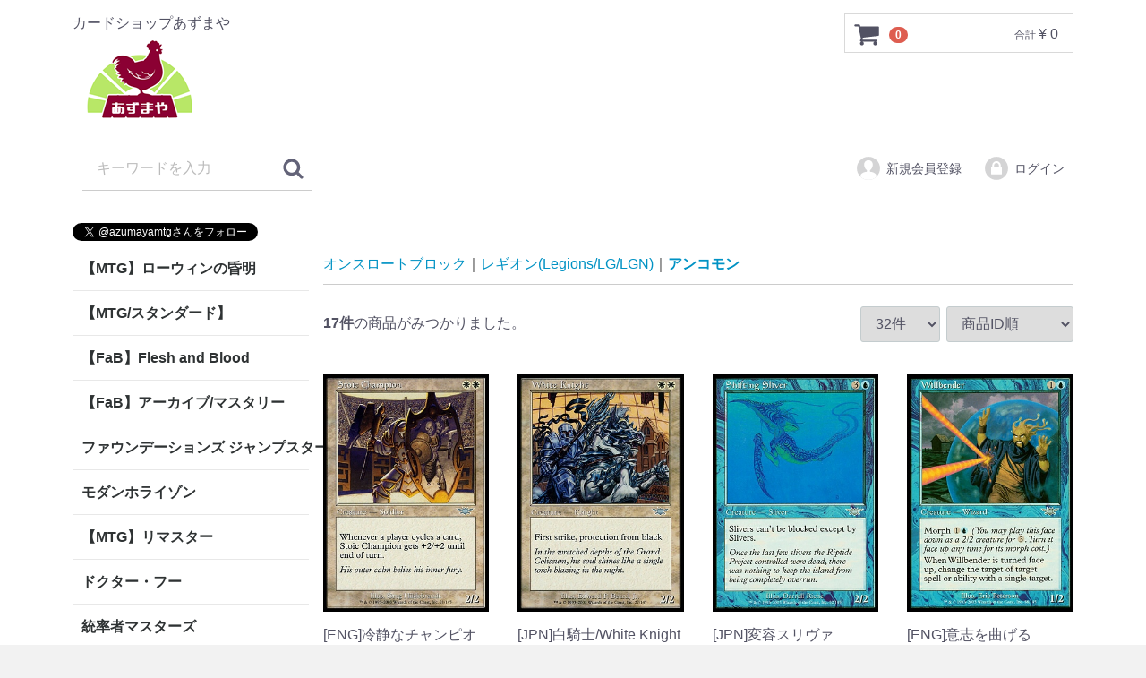

--- FILE ---
content_type: text/html; charset=UTF-8
request_url: https://azumayamtg.com/products/list?category_id=303
body_size: 24458
content:
<!doctype html>
<html lang="ja">
<head>
<meta charset="utf-8">
<meta http-equiv="X-UA-Compatible" content="IE=edge">
<title>アンコモン | カードショップあずまや</title>
<meta name="description" content="カードショップあずまやTCG通販公式ページ。マジック：ザ・ギャザリング | MTGを取り扱っています。東京 秋葉原に実店舗がありFlesh and Blood | Fabのイベントも開催中。Card Shop Azumaya TCG Mail Order Official Page. We deal in Magic: The Gathering | MTG. We have a physical store in Akihabara, Tokyo, and are holding Flesh and Blood | Fab events!">
<meta name="keywords" content="通販,通信販売,オンラインショップ,買い物,ショッピング,マジック：ザ・ギャザリング,MTG,あずま屋,あずまや,Flesh and Blood,fab,tcg">
<link rel="apple-touch-icon" sizes="180x180" href="/apple-touch-icon.png">
<link rel="icon" type="image/png" sizes="32x32" href="/favicon-32x32.png">
<link rel="icon" type="image/png" sizes="16x16" href="/favicon-16x16.png">
<link rel="manifest" href="/site.webmanifest">
<link rel="mask-icon" href="/safari-pinned-tab.svg" color="#5bbad5">
<meta name="msapplication-TileColor" content="#da532c">
<meta name="theme-color" content="#ffffff">

<meta name="viewport" content="width=device-width, initial-scale=1">
<link rel="icon" href="/template/default/img/common/favicon.ico">
<link rel="stylesheet" href="/template/default/css/style.css?v=3.0.14">
<link rel="stylesheet" href="/template/default/css/slick.css?v=3.0.14">
<link rel="stylesheet" href="/template/default/css/default.css?v=3.0.14">
<!-- for original theme CSS -->

<script src="https://ajax.googleapis.com/ajax/libs/jquery/1.11.3/jquery.min.js"></script>
<script>window.jQuery || document.write('<script src="/template/default/js/vendor/jquery-1.11.3.min.js?v=3.0.14"><\/script>')</script>


</head>
<body id="page_product_list" class="product_page">
<div id="wrapper">
    <header id="header">
        <div class="container-fluid inner">
                                                            <!-- ▼ロゴ -->
                         <div class="header_logo_area">
                <p class="copy">カードショップあずまや</p>
                <h1 class="header_logo"><a href="https://azumayamtg.com/"><img src="/user_data/azuma_lgo.png" alt="カードショップあずまや" /></a></h1>
            </div>
        <!-- ▲ロゴ -->
    <!-- ▼商品検索 -->
                        <div class="drawer_block pc header_bottom_area">
    <div id="search" class="search">
        <form method="get" id="searchform" action="/products/list">
            <div class="search_inner">
                                <div class="input_search clearfix">
                    <input type="search" id="name" name="name" maxlength="50" placeholder="キーワードを入力" class="form-control" />
                    <button type="submit" class="bt_search"><svg class="cb cb-search"><use xlink:href="#cb-search" /></svg></button>
                </div>
            </div>
            <div class="extra-form">
                                                                                                    </div>
        </form>
    </div>
</div>
                <!-- ▲商品検索 -->
    <!-- ▼ログイン -->
                            <div id="member" class="member drawer_block pc">
        <ul class="member_link">
            <li>
                <a href="https://azumayamtg.com/entry">
                    <svg class="cb cb-user-circle"><use xlink:href="#cb-user-circle" /></svg>新規会員登録
                </a>
            </li>
                        <li>
                <a href="https://azumayamtg.com/mypage/login">
                    <svg class="cb cb-lock-circle"><use xlink:href="#cb-lock-circle" /></svg>ログイン
                </a>
            </li>
        </ul>
    </div>

                <!-- ▲ログイン -->
    <!-- ▼カゴの中 -->
                        <div id="cart_area">
    <p class="clearfix cart-trigger"><a href="#cart">
            <svg class="cb cb-shopping-cart">
                <use xlink:href="#cb-shopping-cart"/>
            </svg>
            <span class="badge">0</span>
            <svg class="cb cb-close">
                <use xlink:href="#cb-close"/>
            </svg>
        </a>
        <span class="cart_price pc">合計 <span class="price">¥ 0</span></span></p>
    <div id="cart" class="cart">
        <div class="inner">
                                                    <div class="btn_area">
                    <div class="message">
                        <p class="errormsg bg-danger" style="margin-bottom: 20px;">
                            現在カート内に<br>商品はございません。
                        </p>
                    </div>
                </div>
                    </div>
    </div>
</div>

                <!-- ▲カゴの中 -->

                                                    <p id="btn_menu"><a class="nav-trigger" href="#nav">Menu<span></span></a></p>
        </div>
    </header>

    <div id="contents" class="theme_side_left">

        <div id="contents_top">
                                            </div>

        <div class="container-fluid inner">
                                        <div id="side_left" class="side">
                                            <!-- ▼twitter -->
            <a href="https://twitter.com/azumayamtg?ref_src=twsrc%5Etfw" class="twitter-follow-button" data-show-count="false">Follow @azumayamtg</a><script async src="https://platform.twitter.com/widgets.js" charset="utf-8"></script>
        <!-- ▲twitter -->
    <!-- ▼カテゴリ -->
                        
<nav id="category" class="drawer_block pc">
    <ul class="category-nav">
                <li>
                                <a href="https://azumayamtg.com/products/list?category_id=2785" class="toggle"> 
            【MTG】ローウィンの昏明
            </a>
                        <ul>
                                    <li>
                <a href="https://azumayamtg.com/products/list?category_id=2786">
            神話＆レア
        </a>
            </li>

                                    <li>
                <a href="https://azumayamtg.com/products/list?category_id=2787">
            アンコモン
        </a>
            </li>

                                    <li>
                <a href="https://azumayamtg.com/products/list?category_id=2788">
            コモン
        </a>
            </li>

                                    <li>
                <a href="https://azumayamtg.com/products/list?category_id=2789">
            ショーケース/拡張枠
        </a>
            </li>

                                    <li>
                <a href="https://azumayamtg.com/products/list?category_id=2790">
            FOIL
        </a>
            </li>

                                    <li>
                <a href="https://azumayamtg.com/products/list?category_id=2791">
            ショーケース/拡張枠FOIL
        </a>
            </li>

                                    <li>
                <a href="https://azumayamtg.com/products/list?category_id=2792">
            統率者
        </a>
            </li>

                                    <li>
                <a href="https://azumayamtg.com/products/list?category_id=2793">
            基本土地
        </a>
            </li>

                        </ul>
            </li>

                <li>
                                <a href="https://azumayamtg.com/products/list?category_id=2641" class="toggle"> 
            【MTG/スタンダード】
            </a>
                        <ul>
                                    <li>
                                <a href="https://azumayamtg.com/products/list?category_id=2775" class="toggle"> 
            【MTG】アバター
            </a>
                        <ul>
                                    <li>
                <a href="https://azumayamtg.com/products/list?category_id=2776">
            神話＆レア
        </a>
            </li>

                                    <li>
                <a href="https://azumayamtg.com/products/list?category_id=2777">
            アンコモン
        </a>
            </li>

                                    <li>
                <a href="https://azumayamtg.com/products/list?category_id=2778">
            コモン
        </a>
            </li>

                                    <li>
                <a href="https://azumayamtg.com/products/list?category_id=2779">
            ショーケース/拡張枠
        </a>
            </li>

                                    <li>
                <a href="https://azumayamtg.com/products/list?category_id=2780">
            FOIL
        </a>
            </li>

                                    <li>
                <a href="https://azumayamtg.com/products/list?category_id=2781">
            ショーケース/拡張枠Foil
        </a>
            </li>

                                    <li>
                <a href="https://azumayamtg.com/products/list?category_id=2783">
            アバターエターナル
        </a>
            </li>

                                    <li>
                <a href="https://azumayamtg.com/products/list?category_id=2784">
            アバターエターナルFoil
        </a>
            </li>

                                    <li>
                <a href="https://azumayamtg.com/products/list?category_id=2782">
            基本土地
        </a>
            </li>

                        </ul>
            </li>

                                    <li>
                                <a href="https://azumayamtg.com/products/list?category_id=2750" class="toggle"> 
            【MTG】スパイダーマン
            </a>
                        <ul>
                                    <li>
                <a href="https://azumayamtg.com/products/list?category_id=2751">
            神話＆レア
        </a>
            </li>

                                    <li>
                <a href="https://azumayamtg.com/products/list?category_id=2752">
            アンコモン
        </a>
            </li>

                                    <li>
                <a href="https://azumayamtg.com/products/list?category_id=2753">
            コモン
        </a>
            </li>

                                    <li>
                <a href="https://azumayamtg.com/products/list?category_id=2754">
            ショーケース/拡張枠
        </a>
            </li>

                                    <li>
                <a href="https://azumayamtg.com/products/list?category_id=2755">
            FOIL
        </a>
            </li>

                                    <li>
                <a href="https://azumayamtg.com/products/list?category_id=2757">
            ショーケース/拡張枠FOIL
        </a>
            </li>

                                    <li>
                <a href="https://azumayamtg.com/products/list?category_id=2758">
            基本土地
        </a>
            </li>

                        </ul>
            </li>

                                    <li>
                                <a href="https://azumayamtg.com/products/list?category_id=2733" class="toggle"> 
            【MTG】久遠の終端
            </a>
                        <ul>
                                    <li>
                <a href="https://azumayamtg.com/products/list?category_id=2734">
            神話＆レア
        </a>
            </li>

                                    <li>
                <a href="https://azumayamtg.com/products/list?category_id=2735">
            アンコモン
        </a>
            </li>

                                    <li>
                <a href="https://azumayamtg.com/products/list?category_id=2736">
            コモン
        </a>
            </li>

                                    <li>
                <a href="https://azumayamtg.com/products/list?category_id=2737">
            ショーケース/拡張枠
        </a>
            </li>

                                    <li>
                <a href="https://azumayamtg.com/products/list?category_id=2738">
            FOIL
        </a>
            </li>

                                    <li>
                <a href="https://azumayamtg.com/products/list?category_id=2739">
            ショーケース/拡張枠FOIL
        </a>
            </li>

                                    <li>
                <a href="https://azumayamtg.com/products/list?category_id=2740">
            統率者
        </a>
            </li>

                                    <li>
                <a href="https://azumayamtg.com/products/list?category_id=2742">
            基本土地
        </a>
            </li>

                        </ul>
            </li>

                                    <li>
                                <a href="https://azumayamtg.com/products/list?category_id=2716" class="toggle"> 
            ファイナルファンタジー
            </a>
                        <ul>
                                    <li>
                <a href="https://azumayamtg.com/products/list?category_id=2724">
            神話＆レア
        </a>
            </li>

                                    <li>
                <a href="https://azumayamtg.com/products/list?category_id=2723">
            アンコモン
        </a>
            </li>

                                    <li>
                <a href="https://azumayamtg.com/products/list?category_id=2722">
            コモン
        </a>
            </li>

                                    <li>
                <a href="https://azumayamtg.com/products/list?category_id=2721">
            ショーケース/拡張枠
        </a>
            </li>

                                    <li>
                <a href="https://azumayamtg.com/products/list?category_id=2720">
            FOIL
        </a>
            </li>

                                    <li>
                <a href="https://azumayamtg.com/products/list?category_id=2719">
            ショーケース/拡張枠FOIL
        </a>
            </li>

                                    <li>
                <a href="https://azumayamtg.com/products/list?category_id=2718">
            統率者
        </a>
            </li>

                                    <li>
                <a href="https://azumayamtg.com/products/list?category_id=2717">
            基本土地
        </a>
            </li>

                        </ul>
            </li>

                                    <li>
                                <a href="https://azumayamtg.com/products/list?category_id=2693" class="toggle"> 
            タルキール龍嵐録
            </a>
                        <ul>
                                    <li>
                <a href="https://azumayamtg.com/products/list?category_id=2701">
            神話＆レア
        </a>
            </li>

                                    <li>
                <a href="https://azumayamtg.com/products/list?category_id=2700">
            アンコモン
        </a>
            </li>

                                    <li>
                <a href="https://azumayamtg.com/products/list?category_id=2699">
            コモン
        </a>
            </li>

                                    <li>
                <a href="https://azumayamtg.com/products/list?category_id=2698">
            ショーケース/拡張枠
        </a>
            </li>

                                    <li>
                <a href="https://azumayamtg.com/products/list?category_id=2697">
            FOIL
        </a>
            </li>

                                    <li>
                <a href="https://azumayamtg.com/products/list?category_id=2696">
            ショーケース/拡張枠FOIL
        </a>
            </li>

                                    <li>
                <a href="https://azumayamtg.com/products/list?category_id=2695">
            統率者
        </a>
            </li>

                                    <li>
                <a href="https://azumayamtg.com/products/list?category_id=2694">
            基本土地
        </a>
            </li>

                        </ul>
            </li>

                                    <li>
                                <a href="https://azumayamtg.com/products/list?category_id=2667" class="toggle"> 
            霊気走破
            </a>
                        <ul>
                                    <li>
                <a href="https://azumayamtg.com/products/list?category_id=2668">
            神話＆レア
        </a>
            </li>

                                    <li>
                <a href="https://azumayamtg.com/products/list?category_id=2669">
            アンコモン
        </a>
            </li>

                                    <li>
                <a href="https://azumayamtg.com/products/list?category_id=2670">
            コモン
        </a>
            </li>

                                    <li>
                <a href="https://azumayamtg.com/products/list?category_id=2671">
            ショーケース/拡張枠
        </a>
            </li>

                                    <li>
                <a href="https://azumayamtg.com/products/list?category_id=2675">
            FOIL
        </a>
            </li>

                                    <li>
                <a href="https://azumayamtg.com/products/list?category_id=2672">
            ショーケース/拡張枠FOIL
        </a>
            </li>

                                    <li>
                <a href="https://azumayamtg.com/products/list?category_id=2673">
            統率者
        </a>
            </li>

                                    <li>
                <a href="https://azumayamtg.com/products/list?category_id=2674">
            基本土地
        </a>
            </li>

                        </ul>
            </li>

                                    <li>
                                <a href="https://azumayamtg.com/products/list?category_id=2626" class="toggle"> 
            ファウンデーションズ
            </a>
                        <ul>
                                    <li>
                <a href="https://azumayamtg.com/products/list?category_id=2633">
            神話＆レア
        </a>
            </li>

                                    <li>
                <a href="https://azumayamtg.com/products/list?category_id=2632">
            アンコモン
        </a>
            </li>

                                    <li>
                <a href="https://azumayamtg.com/products/list?category_id=2631">
            コモン
        </a>
            </li>

                                    <li>
                <a href="https://azumayamtg.com/products/list?category_id=2630">
            ショーケース/拡張枠
        </a>
            </li>

                                    <li>
                <a href="https://azumayamtg.com/products/list?category_id=2628">
            FOIL
        </a>
            </li>

                                    <li>
                                <a href="https://azumayamtg.com/products/list?category_id=2629" class="toggle"> 
            特殊枠FOIL
            </a>
                        <ul>
                                    <li>
                <a href="https://azumayamtg.com/products/list?category_id=2676">
            ショーケース/拡張枠Foil
        </a>
            </li>

                        </ul>
            </li>

                                    <li>
                <a href="https://azumayamtg.com/products/list?category_id=2627">
            基本土地
        </a>
            </li>

                        </ul>
            </li>

                                    <li>
                                <a href="https://azumayamtg.com/products/list?category_id=2607" class="toggle"> 
            ダスクモーン：戦慄の館
            </a>
                        <ul>
                                    <li>
                <a href="https://azumayamtg.com/products/list?category_id=2615">
            神話＆レア
        </a>
            </li>

                                    <li>
                <a href="https://azumayamtg.com/products/list?category_id=2614">
            アンコモン
        </a>
            </li>

                                    <li>
                <a href="https://azumayamtg.com/products/list?category_id=2613">
            コモン
        </a>
            </li>

                                    <li>
                <a href="https://azumayamtg.com/products/list?category_id=2612">
            ショーケース/拡張枠
        </a>
            </li>

                                    <li>
                <a href="https://azumayamtg.com/products/list?category_id=2610">
            FOIL
        </a>
            </li>

                                    <li>
                <a href="https://azumayamtg.com/products/list?category_id=2611">
            ショーケース/拡張枠FOIL
        </a>
            </li>

                                    <li>
                <a href="https://azumayamtg.com/products/list?category_id=2609">
            統率者
        </a>
            </li>

                                    <li>
                <a href="https://azumayamtg.com/products/list?category_id=2608">
            基本土地
        </a>
            </li>

                        </ul>
            </li>

                                    <li>
                                <a href="https://azumayamtg.com/products/list?category_id=2590" class="toggle"> 
            ブルームバロウ
            </a>
                        <ul>
                                    <li>
                <a href="https://azumayamtg.com/products/list?category_id=2591">
            神話＆レア
        </a>
            </li>

                                    <li>
                <a href="https://azumayamtg.com/products/list?category_id=2592">
            アンコモン
        </a>
            </li>

                                    <li>
                <a href="https://azumayamtg.com/products/list?category_id=2593">
            コモン
        </a>
            </li>

                                    <li>
                <a href="https://azumayamtg.com/products/list?category_id=2594">
            ショーケース/拡張枠
        </a>
            </li>

                                    <li>
                <a href="https://azumayamtg.com/products/list?category_id=2595">
            FOIL
        </a>
            </li>

                                    <li>
                <a href="https://azumayamtg.com/products/list?category_id=2596">
            ショーケース/拡張枠Foil
        </a>
            </li>

                                    <li>
                <a href="https://azumayamtg.com/products/list?category_id=2597">
            統率者
        </a>
            </li>

                                    <li>
                <a href="https://azumayamtg.com/products/list?category_id=2598">
            基本土地
        </a>
            </li>

                        </ul>
            </li>

                                    <li>
                                <a href="https://azumayamtg.com/products/list?category_id=2545" class="toggle"> 
            サンダージャンクション
            </a>
                        <ul>
                                    <li>
                <a href="https://azumayamtg.com/products/list?category_id=2546">
            神話＆レア
        </a>
            </li>

                                    <li>
                <a href="https://azumayamtg.com/products/list?category_id=2547">
            アンコモン
        </a>
            </li>

                                    <li>
                <a href="https://azumayamtg.com/products/list?category_id=2548">
            コモン
        </a>
            </li>

                                    <li>
                <a href="https://azumayamtg.com/products/list?category_id=2556">
            ビッグスコア
        </a>
            </li>

                                    <li>
                <a href="https://azumayamtg.com/products/list?category_id=2557">
            ビッグスコアFoil
        </a>
            </li>

                                    <li>
                <a href="https://azumayamtg.com/products/list?category_id=2549">
            速報/拡張枠
        </a>
            </li>

                                    <li>
                <a href="https://azumayamtg.com/products/list?category_id=2552">
            速報/拡張枠Foil
        </a>
            </li>

                                    <li>
                <a href="https://azumayamtg.com/products/list?category_id=2551">
            FOIL
        </a>
            </li>

                                    <li>
                <a href="https://azumayamtg.com/products/list?category_id=2554">
            統率者
        </a>
            </li>

                                    <li>
                <a href="https://azumayamtg.com/products/list?category_id=2555">
            基本土地
        </a>
            </li>

                        </ul>
            </li>

                                    <li>
                                <a href="https://azumayamtg.com/products/list?category_id=2536" class="toggle"> 
            カルロフ邸殺人事件
            </a>
                        <ul>
                                    <li>
                <a href="https://azumayamtg.com/products/list?category_id=2544">
            神話＆レア
        </a>
            </li>

                                    <li>
                <a href="https://azumayamtg.com/products/list?category_id=2543">
            アンコモン
        </a>
            </li>

                                    <li>
                <a href="https://azumayamtg.com/products/list?category_id=2542">
            コモン
        </a>
            </li>

                                    <li>
                <a href="https://azumayamtg.com/products/list?category_id=2541">
            ショーケース/拡張枠
        </a>
            </li>

                                    <li>
                <a href="https://azumayamtg.com/products/list?category_id=2540">
            FOIL
        </a>
            </li>

                                    <li>
                <a href="https://azumayamtg.com/products/list?category_id=2539">
            ショーケース/拡張枠FOIL
        </a>
            </li>

                                    <li>
                <a href="https://azumayamtg.com/products/list?category_id=2538">
            統率者
        </a>
            </li>

                                    <li>
                <a href="https://azumayamtg.com/products/list?category_id=2537">
            基本土地
        </a>
            </li>

                        </ul>
            </li>

                                    <li>
                                <a href="https://azumayamtg.com/products/list?category_id=2510" class="toggle"> 
            イクサラン：失われし洞窟
            </a>
                        <ul>
                                    <li>
                <a href="https://azumayamtg.com/products/list?category_id=2511">
            神話＆レア
        </a>
            </li>

                                    <li>
                <a href="https://azumayamtg.com/products/list?category_id=2512">
            アンコモン
        </a>
            </li>

                                    <li>
                <a href="https://azumayamtg.com/products/list?category_id=2513">
            コモン
        </a>
            </li>

                                    <li>
                <a href="https://azumayamtg.com/products/list?category_id=2514">
            ショーケース/拡張枠
        </a>
            </li>

                                    <li>
                <a href="https://azumayamtg.com/products/list?category_id=2515">
            FOIL
        </a>
            </li>

                                    <li>
                <a href="https://azumayamtg.com/products/list?category_id=2516">
            ショーケース/拡張枠Foil
        </a>
            </li>

                                    <li>
                <a href="https://azumayamtg.com/products/list?category_id=2517">
            統率者
        </a>
            </li>

                                    <li>
                <a href="https://azumayamtg.com/products/list?category_id=2518">
            基本土地
        </a>
            </li>

                        </ul>
            </li>

                                    <li>
                                <a href="https://azumayamtg.com/products/list?category_id=2483" class="toggle"> 
            エルドレインの森
            </a>
                        <ul>
                                    <li>
                <a href="https://azumayamtg.com/products/list?category_id=2490">
            神話＆レア
        </a>
            </li>

                                    <li>
                <a href="https://azumayamtg.com/products/list?category_id=2489">
            アンコモン
        </a>
            </li>

                                    <li>
                <a href="https://azumayamtg.com/products/list?category_id=2488">
            コモン
        </a>
            </li>

                                    <li>
                <a href="https://azumayamtg.com/products/list?category_id=2486">
            ショーケース/拡張枠
        </a>
            </li>

                                    <li>
                <a href="https://azumayamtg.com/products/list?category_id=2485">
            FOIL
        </a>
            </li>

                                    <li>
                <a href="https://azumayamtg.com/products/list?category_id=2484">
            ショーケース/拡張枠Foil
        </a>
            </li>

                                    <li>
                <a href="https://azumayamtg.com/products/list?category_id=2491">
            統率者
        </a>
            </li>

                                    <li>
                <a href="https://azumayamtg.com/products/list?category_id=2487">
            基本土地
        </a>
            </li>

                        </ul>
            </li>

                                    <li>
                                <a href="https://azumayamtg.com/products/list?category_id=2356" class="toggle"> 
            機械兵団の進軍：決戦の後に
            </a>
                        <ul>
                                    <li>
                <a href="https://azumayamtg.com/products/list?category_id=2363">
            神話レア&amp;レア
        </a>
            </li>

                                    <li>
                <a href="https://azumayamtg.com/products/list?category_id=2362">
            アンコモン
        </a>
            </li>

                                    <li>
                <a href="https://azumayamtg.com/products/list?category_id=2361">
            ショーケース/拡張枠
        </a>
            </li>

                                    <li>
                <a href="https://azumayamtg.com/products/list?category_id=2360">
            Foil
        </a>
            </li>

                                    <li>
                <a href="https://azumayamtg.com/products/list?category_id=2359">
            ショーケース/拡張Foil
        </a>
            </li>

                                    <li>
                <a href="https://azumayamtg.com/products/list?category_id=2358">
            エッチングFoil
        </a>
            </li>

                                    <li>
                <a href="https://azumayamtg.com/products/list?category_id=2357">
            ハローFoil
        </a>
            </li>

                        </ul>
            </li>

                                    <li>
                                <a href="https://azumayamtg.com/products/list?category_id=2317" class="toggle"> 
            機械兵団の進軍
            </a>
                        <ul>
                                    <li>
                <a href="https://azumayamtg.com/products/list?category_id=2318">
            神話レア＆レア
        </a>
            </li>

                                    <li>
                <a href="https://azumayamtg.com/products/list?category_id=2319">
            アンコモン
        </a>
            </li>

                                    <li>
                <a href="https://azumayamtg.com/products/list?category_id=2320">
            コモン
        </a>
            </li>

                                    <li>
                <a href="https://azumayamtg.com/products/list?category_id=2322">
            基本土地
        </a>
            </li>

                                    <li>
                <a href="https://azumayamtg.com/products/list?category_id=2323">
            ショーケース/拡張枠
        </a>
            </li>

                                    <li>
                <a href="https://azumayamtg.com/products/list?category_id=2328">
            多元宇宙の伝説
        </a>
            </li>

                                    <li>
                <a href="https://azumayamtg.com/products/list?category_id=2321">
            Foil
        </a>
            </li>

                                    <li>
                <a href="https://azumayamtg.com/products/list?category_id=2326">
            ショーケース/拡張枠Foil
        </a>
            </li>

                                    <li>
                <a href="https://azumayamtg.com/products/list?category_id=2329">
            多元宇宙の伝説Foil
        </a>
            </li>

                                    <li>
                <a href="https://azumayamtg.com/products/list?category_id=2324">
            多元宇宙の伝説エッチングFoil
        </a>
            </li>

                                    <li>
                <a href="https://azumayamtg.com/products/list?category_id=2325">
            ハローFoil
        </a>
            </li>

                                    <li>
                <a href="https://azumayamtg.com/products/list?category_id=2327">
            統率者
        </a>
            </li>

                        </ul>
            </li>

                                    <li>
                                <a href="https://azumayamtg.com/products/list?category_id=2303" class="toggle"> 
            ファイレクシア完全なる統一
            </a>
                        <ul>
                                    <li>
                <a href="https://azumayamtg.com/products/list?category_id=2304">
            神話レア＆レア
        </a>
            </li>

                                    <li>
                <a href="https://azumayamtg.com/products/list?category_id=2305">
            アンコモン
        </a>
            </li>

                                    <li>
                <a href="https://azumayamtg.com/products/list?category_id=2306">
            コモン
        </a>
            </li>

                                    <li>
                <a href="https://azumayamtg.com/products/list?category_id=2308">
            基本土地
        </a>
            </li>

                                    <li>
                <a href="https://azumayamtg.com/products/list?category_id=2309">
            ショーケース/拡張枠
        </a>
            </li>

                                    <li>
                <a href="https://azumayamtg.com/products/list?category_id=2307">
            Foil
        </a>
            </li>

                                    <li>
                <a href="https://azumayamtg.com/products/list?category_id=2311">
            ショーケース/拡張枠Foil
        </a>
            </li>

                                    <li>
                <a href="https://azumayamtg.com/products/list?category_id=2312">
            ステップ・アンド・コンプリートFoil
        </a>
            </li>

                                    <li>
                <a href="https://azumayamtg.com/products/list?category_id=2313">
            オイルスリックFoil
        </a>
            </li>

                                    <li>
                <a href="https://azumayamtg.com/products/list?category_id=2310">
            統率者
        </a>
            </li>

                        </ul>
            </li>

                                    <li>
                                <a href="https://azumayamtg.com/products/list?category_id=2261" class="toggle"> 
            兄弟戦争
            </a>
                        <ul>
                                    <li>
                <a href="https://azumayamtg.com/products/list?category_id=2273">
            神話レア＆レア
        </a>
            </li>

                                    <li>
                <a href="https://azumayamtg.com/products/list?category_id=2272">
            アンコモン
        </a>
            </li>

                                    <li>
                <a href="https://azumayamtg.com/products/list?category_id=2271">
            コモン
        </a>
            </li>

                                    <li>
                <a href="https://azumayamtg.com/products/list?category_id=2270">
            ショーケース/拡張枠
        </a>
            </li>

                                    <li>
                <a href="https://azumayamtg.com/products/list?category_id=2269">
            レトロフレーム アーティファクト
        </a>
            </li>

                                    <li>
                <a href="https://azumayamtg.com/products/list?category_id=2268">
            トランスフォーマー
        </a>
            </li>

                                    <li>
                <a href="https://azumayamtg.com/products/list?category_id=2267">
            Foil
        </a>
            </li>

                                    <li>
                <a href="https://azumayamtg.com/products/list?category_id=2266">
            ショーケース/拡張枠Foil
        </a>
            </li>

                                    <li>
                <a href="https://azumayamtg.com/products/list?category_id=2265">
            レトロフレーム アーティファクトFoil
        </a>
            </li>

                                    <li>
                <a href="https://azumayamtg.com/products/list?category_id=2264">
            トランスフォーマーFoil
        </a>
            </li>

                                    <li>
                <a href="https://azumayamtg.com/products/list?category_id=2263">
            基本土地
        </a>
            </li>

                                    <li>
                <a href="https://azumayamtg.com/products/list?category_id=2262">
            統率者
        </a>
            </li>

                        </ul>
            </li>

                                    <li>
                                <a href="https://azumayamtg.com/products/list?category_id=2104" class="toggle"> 
            団結のドミナリア
            </a>
                        <ul>
                                    <li>
                <a href="https://azumayamtg.com/products/list?category_id=2113">
            神話レア&amp;レア
        </a>
            </li>

                                    <li>
                <a href="https://azumayamtg.com/products/list?category_id=2112">
            アンコモン
        </a>
            </li>

                                    <li>
                <a href="https://azumayamtg.com/products/list?category_id=2111">
            コモン
        </a>
            </li>

                                    <li>
                <a href="https://azumayamtg.com/products/list?category_id=2109">
            ショーケース/拡張枠
        </a>
            </li>

                                    <li>
                <a href="https://azumayamtg.com/products/list?category_id=2107">
            ショーケース/拡張枠Foil
        </a>
            </li>

                                    <li>
                <a href="https://azumayamtg.com/products/list?category_id=2106">
            エッチング・テクスチャーFoil
        </a>
            </li>

                                    <li>
                <a href="https://azumayamtg.com/products/list?category_id=2108">
            Foil
        </a>
            </li>

                                    <li>
                <a href="https://azumayamtg.com/products/list?category_id=2105">
            統率者
        </a>
            </li>

                                    <li>
                <a href="https://azumayamtg.com/products/list?category_id=2110">
            基本土地
        </a>
            </li>

                        </ul>
            </li>

                        </ul>
            </li>

                <li>
                                <a href="https://azumayamtg.com/products/list?category_id=1928" class="toggle"> 
            【FaB】Flesh and Blood
            </a>
                        <ul>
                                    <li>
                                <a href="https://azumayamtg.com/products/list?category_id=2759" class="toggle"> 
            【FaB】闘魂激突
            </a>
                        <ul>
                                    <li>
                <a href="https://azumayamtg.com/products/list?category_id=2766">
            Fabled/Legendary/Marvel
        </a>
            </li>

                                    <li>
                <a href="https://azumayamtg.com/products/list?category_id=2765">
            Cold Foil(M,S,R,C)
        </a>
            </li>

                                    <li>
                <a href="https://azumayamtg.com/products/list?category_id=2764">
            Rainbow Foil(M,S,R,C)
        </a>
            </li>

                                    <li>
                <a href="https://azumayamtg.com/products/list?category_id=2763">
            Majestic/Super
        </a>
            </li>

                                    <li>
                <a href="https://azumayamtg.com/products/list?category_id=2762">
            Rare
        </a>
            </li>

                                    <li>
                <a href="https://azumayamtg.com/products/list?category_id=2761">
            Common
        </a>
            </li>

                                    <li>
                <a href="https://azumayamtg.com/products/list?category_id=2760">
            Token
        </a>
            </li>

                        </ul>
            </li>

                                    <li>
                                <a href="https://azumayamtg.com/products/list?category_id=2725" class="toggle"> 
            蒼海の秘宝
            </a>
                        <ul>
                                    <li>
                <a href="https://azumayamtg.com/products/list?category_id=2730">
            Fabled/Legendary/Marvel
        </a>
            </li>

                                    <li>
                <a href="https://azumayamtg.com/products/list?category_id=2732">
            Cold Foil(M,R,C)
        </a>
            </li>

                                    <li>
                <a href="https://azumayamtg.com/products/list?category_id=2731">
            Rainbow Foil(M,R,C)
        </a>
            </li>

                                    <li>
                <a href="https://azumayamtg.com/products/list?category_id=2729">
            Majestic
        </a>
            </li>

                                    <li>
                <a href="https://azumayamtg.com/products/list?category_id=2728">
            Rare
        </a>
            </li>

                                    <li>
                <a href="https://azumayamtg.com/products/list?category_id=2727">
            Common
        </a>
            </li>

                                    <li>
                <a href="https://azumayamtg.com/products/list?category_id=2726">
            Token
        </a>
            </li>

                        </ul>
            </li>

                                    <li>
                                <a href="https://azumayamtg.com/products/list?category_id=2659" class="toggle"> 
            混転の餌食
            </a>
                        <ul>
                                    <li>
                <a href="https://azumayamtg.com/products/list?category_id=2660">
            Fabled/Legendary/Marvel
        </a>
            </li>

                                    <li>
                <a href="https://azumayamtg.com/products/list?category_id=2664">
            Cold Foil(M,R,C)
        </a>
            </li>

                                    <li>
                <a href="https://azumayamtg.com/products/list?category_id=2663">
            Rainbow Foil(M,R,C)
        </a>
            </li>

                                    <li>
                <a href="https://azumayamtg.com/products/list?category_id=2661">
            Majestic
        </a>
            </li>

                                    <li>
                <a href="https://azumayamtg.com/products/list?category_id=2662">
            Rare
        </a>
            </li>

                                    <li>
                <a href="https://azumayamtg.com/products/list?category_id=2665">
            Common
        </a>
            </li>

                                    <li>
                <a href="https://azumayamtg.com/products/list?category_id=2666">
            Token
        </a>
            </li>

                        </ul>
            </li>

                                    <li>
                                <a href="https://azumayamtg.com/products/list?category_id=2599" class="toggle"> 
            ロゼッタ
            </a>
                        <ul>
                                    <li>
                <a href="https://azumayamtg.com/products/list?category_id=2600">
            Fabled/Legendary/Marvel
        </a>
            </li>

                                    <li>
                <a href="https://azumayamtg.com/products/list?category_id=2601">
            Cold Foil(M,R,C)
        </a>
            </li>

                                    <li>
                <a href="https://azumayamtg.com/products/list?category_id=2602">
            Rainbow Foil(M,R,C)
        </a>
            </li>

                                    <li>
                <a href="https://azumayamtg.com/products/list?category_id=2603">
            Majestic
        </a>
            </li>

                                    <li>
                <a href="https://azumayamtg.com/products/list?category_id=2604">
            Rare
        </a>
            </li>

                                    <li>
                <a href="https://azumayamtg.com/products/list?category_id=2605">
            Common
        </a>
            </li>

                                    <li>
                <a href="https://azumayamtg.com/products/list?category_id=2606">
            Token
        </a>
            </li>

                        </ul>
            </li>

                                    <li>
                                <a href="https://azumayamtg.com/products/list?category_id=2559" class="toggle"> 
            霧隠の秘境
            </a>
                        <ul>
                                    <li>
                <a href="https://azumayamtg.com/products/list?category_id=2566">
            Fabled/Legendary/Marvel
        </a>
            </li>

                                    <li>
                <a href="https://azumayamtg.com/products/list?category_id=2565">
            Cold Foil(M,R,C)
        </a>
            </li>

                                    <li>
                <a href="https://azumayamtg.com/products/list?category_id=2564">
            Rainbow Foil(M,R,C)
        </a>
            </li>

                                    <li>
                <a href="https://azumayamtg.com/products/list?category_id=2563">
            Majestic
        </a>
            </li>

                                    <li>
                <a href="https://azumayamtg.com/products/list?category_id=2562">
            Rare
        </a>
            </li>

                                    <li>
                <a href="https://azumayamtg.com/products/list?category_id=2561">
            Common
        </a>
            </li>

                                    <li>
                <a href="https://azumayamtg.com/products/list?category_id=2560">
            Token
        </a>
            </li>

                        </ul>
            </li>

                                    <li>
                                <a href="https://azumayamtg.com/products/list?category_id=2528" class="toggle"> 
            暴力の饗宴
            </a>
                        <ul>
                                    <li>
                <a href="https://azumayamtg.com/products/list?category_id=2535">
            Fabled/Legendary/Marvel
        </a>
            </li>

                                    <li>
                <a href="https://azumayamtg.com/products/list?category_id=2534">
            Cold Foil(M,R,C)
        </a>
            </li>

                                    <li>
                <a href="https://azumayamtg.com/products/list?category_id=2533">
            Rainbow Foil(M,R,C)
        </a>
            </li>

                                    <li>
                <a href="https://azumayamtg.com/products/list?category_id=2532">
            Majestic
        </a>
            </li>

                                    <li>
                <a href="https://azumayamtg.com/products/list?category_id=2531">
            Rare
        </a>
            </li>

                                    <li>
                <a href="https://azumayamtg.com/products/list?category_id=2530">
            Common
        </a>
            </li>

                                    <li>
                <a href="https://azumayamtg.com/products/list?category_id=2529">
            Token
        </a>
            </li>

                        </ul>
            </li>

                                    <li>
                                <a href="https://azumayamtg.com/products/list?category_id=2493" class="toggle"> 
            Bright Lights
            </a>
                        <ul>
                                    <li>
                <a href="https://azumayamtg.com/products/list?category_id=2499">
            Fabled/Legendary/Marvel
        </a>
            </li>

                                    <li>
                <a href="https://azumayamtg.com/products/list?category_id=2498">
            Cold Foil(M,R,C)
        </a>
            </li>

                                    <li>
                <a href="https://azumayamtg.com/products/list?category_id=2497">
            Rainbow Foil(M,R,C)
        </a>
            </li>

                                    <li>
                <a href="https://azumayamtg.com/products/list?category_id=2496">
            Majestic
        </a>
            </li>

                                    <li>
                <a href="https://azumayamtg.com/products/list?category_id=2495">
            Rare
        </a>
            </li>

                                    <li>
                <a href="https://azumayamtg.com/products/list?category_id=2494">
            Common
        </a>
            </li>

                                    <li>
                <a href="https://azumayamtg.com/products/list?category_id=2500">
            Token
        </a>
            </li>

                        </ul>
            </li>

                                    <li>
                <a href="https://azumayamtg.com/products/list?category_id=2482">
            プロモカード
        </a>
            </li>

                                    <li>
                <a href="https://azumayamtg.com/products/list?category_id=2558">
            構築済み
        </a>
            </li>

                                    <li>
                                <a href="https://azumayamtg.com/products/list?category_id=2463" class="toggle"> 
            Dusk till Dawn
            </a>
                        <ul>
                                    <li>
                <a href="https://azumayamtg.com/products/list?category_id=2469">
            Fabled/Legendary/Marvel
        </a>
            </li>

                                    <li>
                <a href="https://azumayamtg.com/products/list?category_id=2468">
            Cold Foil(M,R,C)
        </a>
            </li>

                                    <li>
                <a href="https://azumayamtg.com/products/list?category_id=2467">
            Rainbow Foil(M,R,C)
        </a>
            </li>

                                    <li>
                <a href="https://azumayamtg.com/products/list?category_id=2466">
            Majestic
        </a>
            </li>

                                    <li>
                <a href="https://azumayamtg.com/products/list?category_id=2465">
            Rare
        </a>
            </li>

                                    <li>
                <a href="https://azumayamtg.com/products/list?category_id=2464">
            Common
        </a>
            </li>

                        </ul>
            </li>

                                    <li>
                                <a href="https://azumayamtg.com/products/list?category_id=2337" class="toggle"> 
            Outsiders
            </a>
                        <ul>
                                    <li>
                <a href="https://azumayamtg.com/products/list?category_id=2411">
            Fabled/Legendary/Marvel
        </a>
            </li>

                                    <li>
                <a href="https://azumayamtg.com/products/list?category_id=2350">
            Cold Foil(M,R,C)
        </a>
            </li>

                                    <li>
                <a href="https://azumayamtg.com/products/list?category_id=2349">
            Rainbow Foil(M,R,C)
        </a>
            </li>

                                    <li>
                <a href="https://azumayamtg.com/products/list?category_id=2348">
            Majestic
        </a>
            </li>

                                    <li>
                <a href="https://azumayamtg.com/products/list?category_id=2347">
            Rare
        </a>
            </li>

                                    <li>
                <a href="https://azumayamtg.com/products/list?category_id=2346">
            Common
        </a>
            </li>

                                    <li>
                <a href="https://azumayamtg.com/products/list?category_id=2345">
            Token
        </a>
            </li>

                        </ul>
            </li>

                                    <li>
                                <a href="https://azumayamtg.com/products/list?category_id=2336" class="toggle"> 
            Dynasty
            </a>
                        <ul>
                                    <li>
                <a href="https://azumayamtg.com/products/list?category_id=2383">
            Fabled/Legendary/Marvel
        </a>
            </li>

                                    <li>
                <a href="https://azumayamtg.com/products/list?category_id=2412">
            Cold Foil(M,R,C)
        </a>
            </li>

                                    <li>
                <a href="https://azumayamtg.com/products/list?category_id=2382">
            Rainbow Foil(M,R,C)
        </a>
            </li>

                                    <li>
                <a href="https://azumayamtg.com/products/list?category_id=2381">
            Majestic
        </a>
            </li>

                                    <li>
                <a href="https://azumayamtg.com/products/list?category_id=2380">
            Rare
        </a>
            </li>

                                    <li>
                <a href="https://azumayamtg.com/products/list?category_id=2379">
            Common
        </a>
            </li>

                        </ul>
            </li>

                                    <li>
                                <a href="https://azumayamtg.com/products/list?category_id=2335" class="toggle"> 
            Uprising
            </a>
                        <ul>
                                    <li>
                <a href="https://azumayamtg.com/products/list?category_id=2344">
            Fabled/Legendary/Marvel
        </a>
            </li>

                                    <li>
                <a href="https://azumayamtg.com/products/list?category_id=2413">
            Cold Foil(M,R,C)
        </a>
            </li>

                                    <li>
                <a href="https://azumayamtg.com/products/list?category_id=2343">
            Rainbow Foil(M,R,C)
        </a>
            </li>

                                    <li>
                <a href="https://azumayamtg.com/products/list?category_id=2342">
            Majestic
        </a>
            </li>

                                    <li>
                <a href="https://azumayamtg.com/products/list?category_id=2341">
            Rare
        </a>
            </li>

                                    <li>
                <a href="https://azumayamtg.com/products/list?category_id=2340">
            Common
        </a>
            </li>

                                    <li>
                <a href="https://azumayamtg.com/products/list?category_id=2339">
            Token
        </a>
            </li>

                        </ul>
            </li>

                                    <li>
                                <a href="https://azumayamtg.com/products/list?category_id=2334" class="toggle"> 
            Everfest
            </a>
                        <ul>
                                    <li>
                <a href="https://azumayamtg.com/products/list?category_id=2355">
            Fabled/Legendary
        </a>
            </li>

                                    <li>
                <a href="https://azumayamtg.com/products/list?category_id=2427">
            Cold Foil(M,R,C)
        </a>
            </li>

                                    <li>
                <a href="https://azumayamtg.com/products/list?category_id=2354">
            Rainbow Foil(M,R,C)
        </a>
            </li>

                                    <li>
                <a href="https://azumayamtg.com/products/list?category_id=2353">
            Majestic
        </a>
            </li>

                                    <li>
                <a href="https://azumayamtg.com/products/list?category_id=2352">
            Rare
        </a>
            </li>

                                    <li>
                <a href="https://azumayamtg.com/products/list?category_id=2351">
            Common
        </a>
            </li>

                        </ul>
            </li>

                                    <li>
                                <a href="https://azumayamtg.com/products/list?category_id=2333" class="toggle"> 
            History Pack1
            </a>
                        <ul>
                                    <li>
                <a href="https://azumayamtg.com/products/list?category_id=2410">
            Legendary
        </a>
            </li>

                                    <li>
                <a href="https://azumayamtg.com/products/list?category_id=2370">
            Majestic
        </a>
            </li>

                                    <li>
                <a href="https://azumayamtg.com/products/list?category_id=2371">
            Rare
        </a>
            </li>

                                    <li>
                <a href="https://azumayamtg.com/products/list?category_id=2372">
            Common
        </a>
            </li>

                        </ul>
            </li>

                                    <li>
                                <a href="https://azumayamtg.com/products/list?category_id=1932" class="toggle"> 
            Teles of Aria Unlimited
            </a>
                        <ul>
                                    <li>
                <a href="https://azumayamtg.com/products/list?category_id=2424">
            Fabled/Legendary
        </a>
            </li>

                                    <li>
                <a href="https://azumayamtg.com/products/list?category_id=2422">
            Rainbow Foil(M,R,C)
        </a>
            </li>

                                    <li>
                <a href="https://azumayamtg.com/products/list?category_id=2421">
            Majestic
        </a>
            </li>

                                    <li>
                <a href="https://azumayamtg.com/products/list?category_id=2420">
            Rare
        </a>
            </li>

                                    <li>
                <a href="https://azumayamtg.com/products/list?category_id=2419">
            Common
        </a>
            </li>

                                    <li>
                <a href="https://azumayamtg.com/products/list?category_id=2418">
            Token
        </a>
            </li>

                        </ul>
            </li>

                                    <li>
                                <a href="https://azumayamtg.com/products/list?category_id=2338" class="toggle"> 
            Teles of Aria 1st
            </a>
                        <ul>
                                    <li>
                <a href="https://azumayamtg.com/products/list?category_id=2373">
            Fabled/Legendary
        </a>
            </li>

                                    <li>
                <a href="https://azumayamtg.com/products/list?category_id=2426">
            Cold Foil(M,R,C)
        </a>
            </li>

                                    <li>
                <a href="https://azumayamtg.com/products/list?category_id=2374">
            Rainbow Foil(M,R,C)
        </a>
            </li>

                                    <li>
                <a href="https://azumayamtg.com/products/list?category_id=2375">
            Majestic
        </a>
            </li>

                                    <li>
                <a href="https://azumayamtg.com/products/list?category_id=2376">
            Rare
        </a>
            </li>

                                    <li>
                <a href="https://azumayamtg.com/products/list?category_id=2377">
            Common
        </a>
            </li>

                                    <li>
                <a href="https://azumayamtg.com/products/list?category_id=2378">
            Token
        </a>
            </li>

                        </ul>
            </li>

                                    <li>
                                <a href="https://azumayamtg.com/products/list?category_id=2364" class="toggle"> 
            Monarch Unlimited
            </a>
                        <ul>
                                    <li>
                <a href="https://azumayamtg.com/products/list?category_id=2415">
            Fabled/Legendary
        </a>
            </li>

                                    <li>
                <a href="https://azumayamtg.com/products/list?category_id=2365">
            Rainbow Foil(M,R,C)
        </a>
            </li>

                                    <li>
                <a href="https://azumayamtg.com/products/list?category_id=2366">
            Majestic
        </a>
            </li>

                                    <li>
                <a href="https://azumayamtg.com/products/list?category_id=2367">
            Rare
        </a>
            </li>

                                    <li>
                <a href="https://azumayamtg.com/products/list?category_id=2368">
            Common
        </a>
            </li>

                                    <li>
                <a href="https://azumayamtg.com/products/list?category_id=2369">
            Token
        </a>
            </li>

                        </ul>
            </li>

                                    <li>
                                <a href="https://azumayamtg.com/products/list?category_id=2402" class="toggle"> 
            Monarch 1st
            </a>
                        <ul>
                                    <li>
                <a href="https://azumayamtg.com/products/list?category_id=2425">
            Fabled/Legendary
        </a>
            </li>

                                    <li>
                <a href="https://azumayamtg.com/products/list?category_id=2403">
            Cold Foil(M,R,C)
        </a>
            </li>

                                    <li>
                <a href="https://azumayamtg.com/products/list?category_id=2404">
            Rainbow Foil(M,R,C)
        </a>
            </li>

                                    <li>
                <a href="https://azumayamtg.com/products/list?category_id=2405">
            Majestic
        </a>
            </li>

                                    <li>
                <a href="https://azumayamtg.com/products/list?category_id=2406">
            Rare
        </a>
            </li>

                                    <li>
                <a href="https://azumayamtg.com/products/list?category_id=2407">
            Common
        </a>
            </li>

                                    <li>
                <a href="https://azumayamtg.com/products/list?category_id=2408">
            Token
        </a>
            </li>

                        </ul>
            </li>

                                    <li>
                                <a href="https://azumayamtg.com/products/list?category_id=2396" class="toggle"> 
            Crucible of War Unlimited
            </a>
                        <ul>
                                    <li>
                <a href="https://azumayamtg.com/products/list?category_id=2416">
            Fabled/Legendary
        </a>
            </li>

                                    <li>
                <a href="https://azumayamtg.com/products/list?category_id=2400">
            Rainbow Foil(M,R,C)
        </a>
            </li>

                                    <li>
                <a href="https://azumayamtg.com/products/list?category_id=2397">
            Majestic
        </a>
            </li>

                                    <li>
                <a href="https://azumayamtg.com/products/list?category_id=2398">
            Rare
        </a>
            </li>

                                    <li>
                <a href="https://azumayamtg.com/products/list?category_id=2399">
            Common
        </a>
            </li>

                        </ul>
            </li>

                                    <li>
                                <a href="https://azumayamtg.com/products/list?category_id=2390" class="toggle"> 
            Arcane Rising Unlimited
            </a>
                        <ul>
                                    <li>
                <a href="https://azumayamtg.com/products/list?category_id=2409">
            Fabled/Legendary
        </a>
            </li>

                                    <li>
                <a href="https://azumayamtg.com/products/list?category_id=2395">
            Rainbow Foil(M,S,R,C)
        </a>
            </li>

                                    <li>
                <a href="https://azumayamtg.com/products/list?category_id=2394">
            Majestic/Super
        </a>
            </li>

                                    <li>
                <a href="https://azumayamtg.com/products/list?category_id=2393">
            Rare
        </a>
            </li>

                                    <li>
                <a href="https://azumayamtg.com/products/list?category_id=2392">
            Common
        </a>
            </li>

                                    <li>
                <a href="https://azumayamtg.com/products/list?category_id=2391">
            Token
        </a>
            </li>

                        </ul>
            </li>

                                    <li>
                                <a href="https://azumayamtg.com/products/list?category_id=2384" class="toggle"> 
            Welcome to Rathe Unlimited
            </a>
                        <ul>
                                    <li>
                <a href="https://azumayamtg.com/products/list?category_id=2417">
            Fabled/Legendary
        </a>
            </li>

                                    <li>
                <a href="https://azumayamtg.com/products/list?category_id=2385">
            Rainbow Foil(M,S,R,C)
        </a>
            </li>

                                    <li>
                <a href="https://azumayamtg.com/products/list?category_id=2386">
            Majestic/Super
        </a>
            </li>

                                    <li>
                <a href="https://azumayamtg.com/products/list?category_id=2387">
            Rare
        </a>
            </li>

                                    <li>
                <a href="https://azumayamtg.com/products/list?category_id=2388">
            Common
        </a>
            </li>

                                    <li>
                <a href="https://azumayamtg.com/products/list?category_id=2389">
            Token
        </a>
            </li>

                        </ul>
            </li>

                                    <li>
                                <a href="https://azumayamtg.com/products/list?category_id=2430" class="toggle"> 
            Crucible of War 1st
            </a>
                        <ul>
                                    <li>
                <a href="https://azumayamtg.com/products/list?category_id=2451">
            Fabled/Legendary
        </a>
            </li>

                                    <li>
                <a href="https://azumayamtg.com/products/list?category_id=2450">
            Cold Foil(M,R,C)
        </a>
            </li>

                                    <li>
                <a href="https://azumayamtg.com/products/list?category_id=2449">
            Rainbow Foil(M,R,C)
        </a>
            </li>

                                    <li>
                <a href="https://azumayamtg.com/products/list?category_id=2448">
            Majestic
        </a>
            </li>

                                    <li>
                <a href="https://azumayamtg.com/products/list?category_id=2447">
            Rare
        </a>
            </li>

                                    <li>
                <a href="https://azumayamtg.com/products/list?category_id=2446">
            Common
        </a>
            </li>

                                    <li>
                <a href="https://azumayamtg.com/products/list?category_id=2445">
            Token
        </a>
            </li>

                        </ul>
            </li>

                                    <li>
                                <a href="https://azumayamtg.com/products/list?category_id=2429" class="toggle"> 
            ArcaneRising 1st
            </a>
                        <ul>
                                    <li>
                <a href="https://azumayamtg.com/products/list?category_id=2437">
            Fabled/Legendary
        </a>
            </li>

                                    <li>
                <a href="https://azumayamtg.com/products/list?category_id=2436">
            Cold Foil(M,R,C)
        </a>
            </li>

                                    <li>
                <a href="https://azumayamtg.com/products/list?category_id=2435">
            Rainbow Foil(M,R,C)
        </a>
            </li>

                                    <li>
                <a href="https://azumayamtg.com/products/list?category_id=2434">
            Majestic
        </a>
            </li>

                                    <li>
                <a href="https://azumayamtg.com/products/list?category_id=2433">
            Rare
        </a>
            </li>

                                    <li>
                <a href="https://azumayamtg.com/products/list?category_id=2432">
            Common
        </a>
            </li>

                                    <li>
                <a href="https://azumayamtg.com/products/list?category_id=2431">
            Token
        </a>
            </li>

                        </ul>
            </li>

                                    <li>
                                <a href="https://azumayamtg.com/products/list?category_id=2428" class="toggle"> 
            Welcome toRathe 1st
            </a>
                        <ul>
                                    <li>
                <a href="https://azumayamtg.com/products/list?category_id=2444">
            Fabled/Legendary
        </a>
            </li>

                                    <li>
                <a href="https://azumayamtg.com/products/list?category_id=2443">
            Cold Foil(M,R,C)
        </a>
            </li>

                                    <li>
                <a href="https://azumayamtg.com/products/list?category_id=2442">
            Rainbow Foil(M,R,C)
        </a>
            </li>

                                    <li>
                <a href="https://azumayamtg.com/products/list?category_id=2441">
            Majestic
        </a>
            </li>

                                    <li>
                <a href="https://azumayamtg.com/products/list?category_id=2440">
            Rare
        </a>
            </li>

                                    <li>
                <a href="https://azumayamtg.com/products/list?category_id=2439">
            Common
        </a>
            </li>

                                    <li>
                <a href="https://azumayamtg.com/products/list?category_id=2438">
            Token
        </a>
            </li>

                        </ul>
            </li>

                        </ul>
            </li>

                <li>
                                <a href="https://azumayamtg.com/products/list?category_id=2634" class="toggle"> 
            【FaB】アーカイブ/マスタリー
            </a>
                        <ul>
                                    <li>
                                <a href="https://azumayamtg.com/products/list?category_id=2743" class="toggle"> 
            マスタリーパック：守護者
            </a>
                        <ul>
                                    <li>
                <a href="https://azumayamtg.com/products/list?category_id=2744">
            Fabled/Legendary/Marvel
        </a>
            </li>

                                    <li>
                <a href="https://azumayamtg.com/products/list?category_id=2745">
            Cold Foil(M,R,C)
        </a>
            </li>

                                    <li>
                <a href="https://azumayamtg.com/products/list?category_id=2746">
            Rainbow Foil(M,R,C)
        </a>
            </li>

                                    <li>
                <a href="https://azumayamtg.com/products/list?category_id=2747">
            Majestic
        </a>
            </li>

                                    <li>
                <a href="https://azumayamtg.com/products/list?category_id=2748">
            Rare
        </a>
            </li>

                                    <li>
                <a href="https://azumayamtg.com/products/list?category_id=2749">
            Common
        </a>
            </li>

                        </ul>
            </li>

                                    <li>
                                <a href="https://azumayamtg.com/products/list?category_id=2645" class="toggle"> 
            GAP：守護者
            </a>
                        <ul>
                                    <li>
                <a href="https://azumayamtg.com/products/list?category_id=2646">
            Fabled/Legendary
        </a>
            </li>

                                    <li>
                <a href="https://azumayamtg.com/products/list?category_id=2647">
            Majestic
        </a>
            </li>

                                    <li>
                <a href="https://azumayamtg.com/products/list?category_id=2648">
            Rare
        </a>
            </li>

                                    <li>
                <a href="https://azumayamtg.com/products/list?category_id=2649">
            Common
        </a>
            </li>

                        </ul>
            </li>

                                    <li>
                                <a href="https://azumayamtg.com/products/list?category_id=2616" class="toggle"> 
            RAP：ロゼッタ
            </a>
                        <ul>
                                    <li>
                <a href="https://azumayamtg.com/products/list?category_id=2617">
            Legendary
        </a>
            </li>

                                    <li>
                <a href="https://azumayamtg.com/products/list?category_id=2618">
            Majestic
        </a>
            </li>

                                    <li>
                <a href="https://azumayamtg.com/products/list?category_id=2619">
            Rare
        </a>
            </li>

                                    <li>
                <a href="https://azumayamtg.com/products/list?category_id=2620">
            Common
        </a>
            </li>

                        </ul>
            </li>

                                    <li>
                                <a href="https://azumayamtg.com/products/list?category_id=2621" class="toggle"> 
            MAP：霧隠れの秘境
            </a>
                        <ul>
                                    <li>
                <a href="https://azumayamtg.com/products/list?category_id=2625">
            Legendry
        </a>
            </li>

                                    <li>
                <a href="https://azumayamtg.com/products/list?category_id=2624">
            Majestic
        </a>
            </li>

                                    <li>
                <a href="https://azumayamtg.com/products/list?category_id=2623">
            Rare
        </a>
            </li>

                                    <li>
                <a href="https://azumayamtg.com/products/list?category_id=2622">
            Common
        </a>
            </li>

                        </ul>
            </li>

                        </ul>
            </li>

                <li>
                                <a href="https://azumayamtg.com/products/list?category_id=2635" class="toggle"> 
            ファウンデーションズ ジャンプスタート
            </a>
                        <ul>
                                    <li>
                <a href="https://azumayamtg.com/products/list?category_id=2636">
            神話レア＆レア
        </a>
            </li>

                                    <li>
                <a href="https://azumayamtg.com/products/list?category_id=2637">
            アンコモン
        </a>
            </li>

                                    <li>
                <a href="https://azumayamtg.com/products/list?category_id=2638">
            コモン
        </a>
            </li>

                                    <li>
                <a href="https://azumayamtg.com/products/list?category_id=2639">
            基本土地
        </a>
            </li>

                        </ul>
            </li>

                <li>
                                <a href="https://azumayamtg.com/products/list?category_id=2640" class="toggle"> 
            モダンホライゾン
            </a>
                        <ul>
                                    <li>
                                <a href="https://azumayamtg.com/products/list?category_id=2567" class="toggle"> 
            モダンホライゾン3
            </a>
                        <ul>
                                    <li>
                <a href="https://azumayamtg.com/products/list?category_id=2568">
            神話＆レア
        </a>
            </li>

                                    <li>
                <a href="https://azumayamtg.com/products/list?category_id=2569">
            アンコモン
        </a>
            </li>

                                    <li>
                <a href="https://azumayamtg.com/products/list?category_id=2570">
            コモン
        </a>
            </li>

                                    <li>
                <a href="https://azumayamtg.com/products/list?category_id=2579">
            旧枠
        </a>
            </li>

                                    <li>
                <a href="https://azumayamtg.com/products/list?category_id=2580">
            旧枠FOIL
        </a>
            </li>

                                    <li>
                <a href="https://azumayamtg.com/products/list?category_id=2571">
            ショーケース/拡張枠
        </a>
            </li>

                                    <li>
                <a href="https://azumayamtg.com/products/list?category_id=2574">
            ショーケース/拡張FOIL
        </a>
            </li>

                                    <li>
                <a href="https://azumayamtg.com/products/list?category_id=2573">
            FOIL
        </a>
            </li>

                                    <li>
                <a href="https://azumayamtg.com/products/list?category_id=2575">
            統率者
        </a>
            </li>

                        </ul>
            </li>

                                    <li>
                                <a href="https://azumayamtg.com/products/list?category_id=1938" class="toggle"> 
            モダンホライゾン2
            </a>
                        <ul>
                                    <li>
                <a href="https://azumayamtg.com/products/list?category_id=1943">
            神話レア＆レア
        </a>
            </li>

                                    <li>
                <a href="https://azumayamtg.com/products/list?category_id=1942">
            アンコモン
        </a>
            </li>

                                    <li>
                <a href="https://azumayamtg.com/products/list?category_id=1941">
            コモン
        </a>
            </li>

                                    <li>
                <a href="https://azumayamtg.com/products/list?category_id=1946">
            旧枠
        </a>
            </li>

                                    <li>
                <a href="https://azumayamtg.com/products/list?category_id=1944">
            拡張枠
        </a>
            </li>

                                    <li>
                <a href="https://azumayamtg.com/products/list?category_id=1945">
            スケッチ
        </a>
            </li>

                                    <li>
                <a href="https://azumayamtg.com/products/list?category_id=1939">
            Foil
        </a>
            </li>

                                    <li>
                <a href="https://azumayamtg.com/products/list?category_id=1947">
            拡張枠Foil
        </a>
            </li>

                                    <li>
                <a href="https://azumayamtg.com/products/list?category_id=1949">
            旧枠Foil
        </a>
            </li>

                                    <li>
                <a href="https://azumayamtg.com/products/list?category_id=1950">
            エッチングFoil
        </a>
            </li>

                                    <li>
                <a href="https://azumayamtg.com/products/list?category_id=1948">
            スケッチFoil
        </a>
            </li>

                                    <li>
                <a href="https://azumayamtg.com/products/list?category_id=1940">
            基本土地
        </a>
            </li>

                        </ul>
            </li>

                                    <li>
                                <a href="https://azumayamtg.com/products/list?category_id=1777" class="toggle"> 
            モダンホライゾン
            </a>
                        <ul>
                                    <li>
                <a href="https://azumayamtg.com/products/list?category_id=1782">
            神話レア＆レア
        </a>
            </li>

                                    <li>
                <a href="https://azumayamtg.com/products/list?category_id=1781">
            アンコモン
        </a>
            </li>

                                    <li>
                <a href="https://azumayamtg.com/products/list?category_id=1780">
            コモン
        </a>
            </li>

                                    <li>
                <a href="https://azumayamtg.com/products/list?category_id=1779">
            Foil
        </a>
            </li>

                                    <li>
                <a href="https://azumayamtg.com/products/list?category_id=1778">
            基本土地
        </a>
            </li>

                                    <li>
                <a href="https://azumayamtg.com/products/list?category_id=2083">
            トークン
        </a>
            </li>

                        </ul>
            </li>

                        </ul>
            </li>

                <li>
                                <a href="https://azumayamtg.com/products/list?category_id=2692" class="toggle"> 
            【MTG】リマスター
            </a>
                        <ul>
                                    <li>
                                <a href="https://azumayamtg.com/products/list?category_id=2650" class="toggle"> 
            イニストラード・リマスター
            </a>
                        <ul>
                                    <li>
                <a href="https://azumayamtg.com/products/list?category_id=2651">
            ショーケース/拡張枠
        </a>
            </li>

                                    <li>
                <a href="https://azumayamtg.com/products/list?category_id=2652">
            旧枠Foil
        </a>
            </li>

                                    <li>
                <a href="https://azumayamtg.com/products/list?category_id=2653">
            ショーケース/拡張枠Foil
        </a>
            </li>

                                    <li>
                <a href="https://azumayamtg.com/products/list?category_id=2654">
            旧枠
        </a>
            </li>

                                    <li>
                <a href="https://azumayamtg.com/products/list?category_id=2655">
            Foil
        </a>
            </li>

                                    <li>
                <a href="https://azumayamtg.com/products/list?category_id=2656">
            神話レア＆レア
        </a>
            </li>

                                    <li>
                <a href="https://azumayamtg.com/products/list?category_id=2657">
            アンコモン
        </a>
            </li>

                                    <li>
                <a href="https://azumayamtg.com/products/list?category_id=2658">
            コモン
        </a>
            </li>

                        </ul>
            </li>

                                    <li>
                                <a href="https://azumayamtg.com/products/list?category_id=2519" class="toggle"> 
            ラヴニカ・リマスター
            </a>
                        <ul>
                                    <li>
                <a href="https://azumayamtg.com/products/list?category_id=2524">
            ショーケース/拡張枠
        </a>
            </li>

                                    <li>
                <a href="https://azumayamtg.com/products/list?category_id=2526">
            旧枠Foil
        </a>
            </li>

                                    <li>
                <a href="https://azumayamtg.com/products/list?category_id=2527">
            ショーケース/拡張枠Foil
        </a>
            </li>

                                    <li>
                <a href="https://azumayamtg.com/products/list?category_id=2523">
            旧枠
        </a>
            </li>

                                    <li>
                <a href="https://azumayamtg.com/products/list?category_id=2525">
            Foil
        </a>
            </li>

                                    <li>
                <a href="https://azumayamtg.com/products/list?category_id=2520">
            神話レア＆レア
        </a>
            </li>

                                    <li>
                <a href="https://azumayamtg.com/products/list?category_id=2521">
            アンコモン
        </a>
            </li>

                                    <li>
                <a href="https://azumayamtg.com/products/list?category_id=2522">
            コモン
        </a>
            </li>

                        </ul>
            </li>

                                    <li>
                                <a href="https://azumayamtg.com/products/list?category_id=2290" class="toggle"> 
            ドミナリア・リマスター
            </a>
                        <ul>
                                    <li>
                <a href="https://azumayamtg.com/products/list?category_id=2299">
            神話レア＆レア
        </a>
            </li>

                                    <li>
                <a href="https://azumayamtg.com/products/list?category_id=2298">
            アンコモン
        </a>
            </li>

                                    <li>
                <a href="https://azumayamtg.com/products/list?category_id=2297">
            コモン
        </a>
            </li>

                                    <li>
                <a href="https://azumayamtg.com/products/list?category_id=2295">
            旧枠
        </a>
            </li>

                                    <li>
                <a href="https://azumayamtg.com/products/list?category_id=2296">
            ショーケース/拡張枠
        </a>
            </li>

                                    <li>
                <a href="https://azumayamtg.com/products/list?category_id=2294">
            Foil
        </a>
            </li>

                                    <li>
                <a href="https://azumayamtg.com/products/list?category_id=2292">
            旧枠Foil
        </a>
            </li>

                                    <li>
                <a href="https://azumayamtg.com/products/list?category_id=2293">
            ショーケース/拡張枠Foil
        </a>
            </li>

                                    <li>
                <a href="https://azumayamtg.com/products/list?category_id=2291">
            基本土地
        </a>
            </li>

                        </ul>
            </li>

                                    <li>
                                <a href="https://azumayamtg.com/products/list?category_id=1904" class="toggle"> 
            時のらせんリマスター
            </a>
                        <ul>
                                    <li>
                <a href="https://azumayamtg.com/products/list?category_id=1910">
            神話レア＆レア
        </a>
            </li>

                                    <li>
                <a href="https://azumayamtg.com/products/list?category_id=1909">
            アンコモン
        </a>
            </li>

                                    <li>
                <a href="https://azumayamtg.com/products/list?category_id=1908">
            コモン
        </a>
            </li>

                                    <li>
                <a href="https://azumayamtg.com/products/list?category_id=1906">
            タイムシフト
        </a>
            </li>

                                    <li>
                <a href="https://azumayamtg.com/products/list?category_id=1905">
            タイムシフト FOIL
        </a>
            </li>

                                    <li>
                <a href="https://azumayamtg.com/products/list?category_id=1907">
            FOIL
        </a>
            </li>

                        </ul>
            </li>

                        </ul>
            </li>

                <li>
                                <a href="https://azumayamtg.com/products/list?category_id=2501" class="toggle"> 
            ドクター・フー
            </a>
                        <ul>
                                    <li>
                <a href="https://azumayamtg.com/products/list?category_id=2502">
            神話&amp;レア
        </a>
            </li>

                                    <li>
                <a href="https://azumayamtg.com/products/list?category_id=2503">
            アンコモン
        </a>
            </li>

                                    <li>
                <a href="https://azumayamtg.com/products/list?category_id=2504">
            コモン
        </a>
            </li>

                                    <li>
                <a href="https://azumayamtg.com/products/list?category_id=2505">
            ショーケース/拡張枠
        </a>
            </li>

                                    <li>
                <a href="https://azumayamtg.com/products/list?category_id=2506">
            FOIL
        </a>
            </li>

                                    <li>
                <a href="https://azumayamtg.com/products/list?category_id=2507">
            ショーケース/拡張Foil
        </a>
            </li>

                                    <li>
                <a href="https://azumayamtg.com/products/list?category_id=2508">
            統率者
        </a>
            </li>

                                    <li>
                <a href="https://azumayamtg.com/products/list?category_id=2509">
            基本土地
        </a>
            </li>

                        </ul>
            </li>

                <li>
                                <a href="https://azumayamtg.com/products/list?category_id=2472" class="toggle"> 
            統率者マスターズ
            </a>
                        <ul>
                                    <li>
                <a href="https://azumayamtg.com/products/list?category_id=2481">
            神話＆レア
        </a>
            </li>

                                    <li>
                <a href="https://azumayamtg.com/products/list?category_id=2480">
            アンコモン
        </a>
            </li>

                                    <li>
                <a href="https://azumayamtg.com/products/list?category_id=2479">
            コモン
        </a>
            </li>

                                    <li>
                <a href="https://azumayamtg.com/products/list?category_id=2478">
            特殊枠
        </a>
            </li>

                                    <li>
                <a href="https://azumayamtg.com/products/list?category_id=2477">
            基本土地
        </a>
            </li>

                                    <li>
                <a href="https://azumayamtg.com/products/list?category_id=2476">
            FOIL
        </a>
            </li>

                                    <li>
                <a href="https://azumayamtg.com/products/list?category_id=2475">
            特殊枠FOIL
        </a>
            </li>

                                    <li>
                <a href="https://azumayamtg.com/products/list?category_id=2474">
            統率者
        </a>
            </li>

                                    <li>
                <a href="https://azumayamtg.com/products/list?category_id=2473">
            統率者FOIL
        </a>
            </li>

                        </ul>
            </li>

                <li>
                                <a href="https://azumayamtg.com/products/list?category_id=1882" class="toggle"> 
            統率者レジェンズ
            </a>
                        <ul>
                                    <li>
                <a href="https://azumayamtg.com/products/list?category_id=1889">
            神話レア＆レア
        </a>
            </li>

                                    <li>
                <a href="https://azumayamtg.com/products/list?category_id=1888">
            アンコモン
        </a>
            </li>

                                    <li>
                <a href="https://azumayamtg.com/products/list?category_id=1887">
            コモン
        </a>
            </li>

                                    <li>
                <a href="https://azumayamtg.com/products/list?category_id=1884">
            特殊枠
        </a>
            </li>

                                    <li>
                <a href="https://azumayamtg.com/products/list?category_id=1883">
            特殊枠FOIL
        </a>
            </li>

                                    <li>
                <a href="https://azumayamtg.com/products/list?category_id=1886">
            FOIL
        </a>
            </li>

                        </ul>
            </li>

                <li>
                                <a href="https://azumayamtg.com/products/list?category_id=2452" class="toggle"> 
            指輪物語:中つ国の伝承
            </a>
                        <ul>
                                    <li>
                <a href="https://azumayamtg.com/products/list?category_id=2462">
            神話レア＆レア
        </a>
            </li>

                                    <li>
                <a href="https://azumayamtg.com/products/list?category_id=2461">
            アンコモン
        </a>
            </li>

                                    <li>
                <a href="https://azumayamtg.com/products/list?category_id=2460">
            コモン
        </a>
            </li>

                                    <li>
                <a href="https://azumayamtg.com/products/list?category_id=2459">
            ショーケース/拡張枠
        </a>
            </li>

                                    <li>
                <a href="https://azumayamtg.com/products/list?category_id=2458">
            基本土地
        </a>
            </li>

                                    <li>
                <a href="https://azumayamtg.com/products/list?category_id=2456">
            FOIL
        </a>
            </li>

                                    <li>
                <a href="https://azumayamtg.com/products/list?category_id=2457">
            ショーケース/拡張FOIL
        </a>
            </li>

                                    <li>
                <a href="https://azumayamtg.com/products/list?category_id=2455">
            統率者
        </a>
            </li>

                                    <li>
                <a href="https://azumayamtg.com/products/list?category_id=2471">
            統率者FOIL
        </a>
            </li>

                                    <li>
                <a href="https://azumayamtg.com/products/list?category_id=2453">
            サージFOIL
        </a>
            </li>

                        </ul>
            </li>

                <li>
                                <a href="https://azumayamtg.com/products/list?category_id=2285" class="toggle"> 
            ジャンプスタート2022
            </a>
                        <ul>
                                    <li>
                <a href="https://azumayamtg.com/products/list?category_id=2289">
            神話レア＆レア
        </a>
            </li>

                                    <li>
                <a href="https://azumayamtg.com/products/list?category_id=2288">
            アンコモン
        </a>
            </li>

                                    <li>
                <a href="https://azumayamtg.com/products/list?category_id=2287">
            コモン
        </a>
            </li>

                                    <li>
                <a href="https://azumayamtg.com/products/list?category_id=2286">
            基本土地
        </a>
            </li>

                        </ul>
            </li>

                <li>
                                <a href="https://azumayamtg.com/products/list?category_id=823" class="toggle"> 
            他言語
            </a>
                        <ul>
                                    <li>
                <a href="https://azumayamtg.com/products/list?category_id=1854">
            中国語繁体字
        </a>
            </li>

                                    <li>
                <a href="https://azumayamtg.com/products/list?category_id=1855">
            中国語簡体字
        </a>
            </li>

                                    <li>
                <a href="https://azumayamtg.com/products/list?category_id=1856">
            韓国語
        </a>
            </li>

                                    <li>
                <a href="https://azumayamtg.com/products/list?category_id=1853">
            ロシア語
        </a>
            </li>

                                    <li>
                <a href="https://azumayamtg.com/products/list?category_id=1852">
            ヨーロッパ言語
        </a>
            </li>

                        </ul>
            </li>

                <li>
                                <a href="https://azumayamtg.com/products/list?category_id=2231" class="toggle"> 
            WARHAMMER 40,000
            </a>
                        <ul>
                                    <li>
                <a href="https://azumayamtg.com/products/list?category_id=2238">
            神話レア＆レア
        </a>
            </li>

                                    <li>
                <a href="https://azumayamtg.com/products/list?category_id=2237">
            アンコモン
        </a>
            </li>

                                    <li>
                <a href="https://azumayamtg.com/products/list?category_id=2236">
            コモン
        </a>
            </li>

                                    <li>
                <a href="https://azumayamtg.com/products/list?category_id=2235">
            基本土地
        </a>
            </li>

                                    <li>
                <a href="https://azumayamtg.com/products/list?category_id=2234">
            Foil
        </a>
            </li>

                                    <li>
                <a href="https://azumayamtg.com/products/list?category_id=2233">
            サージFoil
        </a>
            </li>

                                    <li>
                <a href="https://azumayamtg.com/products/list?category_id=2232">
            エッチングFoil
        </a>
            </li>

                        </ul>
            </li>

                <li>
                                <a href="https://azumayamtg.com/products/list?category_id=2057" class="toggle"> 
            ダブルマスターズ2022
            </a>
                        <ul>
                                    <li>
                <a href="https://azumayamtg.com/products/list?category_id=2065">
            神話レア＆レア
        </a>
            </li>

                                    <li>
                <a href="https://azumayamtg.com/products/list?category_id=2064">
            アンコモン
        </a>
            </li>

                                    <li>
                <a href="https://azumayamtg.com/products/list?category_id=2063">
            コモン
        </a>
            </li>

                                    <li>
                <a href="https://azumayamtg.com/products/list?category_id=2062">
            特殊枠
        </a>
            </li>

                                    <li>
                <a href="https://azumayamtg.com/products/list?category_id=2061">
            Foil
        </a>
            </li>

                                    <li>
                <a href="https://azumayamtg.com/products/list?category_id=2060">
            特殊枠Foil
        </a>
            </li>

                                    <li>
                <a href="https://azumayamtg.com/products/list?category_id=2059">
            エッチングFoil
        </a>
            </li>

                                    <li>
                <a href="https://azumayamtg.com/products/list?category_id=2058">
            テクスチャーFoil
        </a>
            </li>

                        </ul>
            </li>

                <li>
                                <a href="https://azumayamtg.com/products/list?category_id=2030" class="toggle"> 
            バルダーズ・ゲートの戦い
            </a>
                        <ul>
                                    <li>
                <a href="https://azumayamtg.com/products/list?category_id=2040">
            神話レア＆レア
        </a>
            </li>

                                    <li>
                <a href="https://azumayamtg.com/products/list?category_id=2039">
            アンコモン
        </a>
            </li>

                                    <li>
                <a href="https://azumayamtg.com/products/list?category_id=2038">
            コモン
        </a>
            </li>

                                    <li>
                <a href="https://azumayamtg.com/products/list?category_id=2037">
            ショーケース/拡張枠
        </a>
            </li>

                                    <li>
                <a href="https://azumayamtg.com/products/list?category_id=2035">
            ショーケース/拡張Foil
        </a>
            </li>

                                    <li>
                <a href="https://azumayamtg.com/products/list?category_id=2034">
            エッチングFoil
        </a>
            </li>

                                    <li>
                <a href="https://azumayamtg.com/products/list?category_id=2036">
            Foil
        </a>
            </li>

                                    <li>
                <a href="https://azumayamtg.com/products/list?category_id=2041">
            統率者
        </a>
            </li>

                                    <li>
                <a href="https://azumayamtg.com/products/list?category_id=2033">
            基本土地
        </a>
            </li>

                        </ul>
            </li>

                <li>
                                <a href="https://azumayamtg.com/products/list?category_id=2018" class="toggle"> 
            ニューカペナの街角
            </a>
                        <ul>
                                    <li>
                <a href="https://azumayamtg.com/products/list?category_id=2029">
            神話レア&amp;レア
        </a>
            </li>

                                    <li>
                <a href="https://azumayamtg.com/products/list?category_id=2028">
            アンコモン
        </a>
            </li>

                                    <li>
                <a href="https://azumayamtg.com/products/list?category_id=2027">
            コモン
        </a>
            </li>

                                    <li>
                <a href="https://azumayamtg.com/products/list?category_id=2025">
            ショーケース/拡張枠
        </a>
            </li>

                                    <li>
                <a href="https://azumayamtg.com/products/list?category_id=2021">
            ショーケース/拡張Foil
        </a>
            </li>

                                    <li>
                <a href="https://azumayamtg.com/products/list?category_id=2022">
            FOIL
        </a>
            </li>

                                    <li>
                <a href="https://azumayamtg.com/products/list?category_id=2019">
            統率者
        </a>
            </li>

                                    <li>
                <a href="https://azumayamtg.com/products/list?category_id=2026">
            基本土地
        </a>
            </li>

                        </ul>
            </li>

                <li>
                                <a href="https://azumayamtg.com/products/list?category_id=1993" class="toggle"> 
            神河：輝ける世界
            </a>
                        <ul>
                                    <li>
                <a href="https://azumayamtg.com/products/list?category_id=2002">
            神話レア＆レア
        </a>
            </li>

                                    <li>
                <a href="https://azumayamtg.com/products/list?category_id=2001">
            アンコモン
        </a>
            </li>

                                    <li>
                <a href="https://azumayamtg.com/products/list?category_id=2000">
            コモン
        </a>
            </li>

                                    <li>
                <a href="https://azumayamtg.com/products/list?category_id=1998">
            ショーケース/拡張枠
        </a>
            </li>

                                    <li>
                <a href="https://azumayamtg.com/products/list?category_id=1996">
            ショーケース/拡張枠Foil(セット版)
        </a>
            </li>

                                    <li>
                <a href="https://azumayamtg.com/products/list?category_id=2004">
            ショーケース/拡張枠Foil
        </a>
            </li>

                                    <li>
                <a href="https://azumayamtg.com/products/list?category_id=1997">
            Foil(セット版)
        </a>
            </li>

                                    <li>
                <a href="https://azumayamtg.com/products/list?category_id=2003">
            Foil
        </a>
            </li>

                                    <li>
                <a href="https://azumayamtg.com/products/list?category_id=1994">
            統率者
        </a>
            </li>

                                    <li>
                <a href="https://azumayamtg.com/products/list?category_id=2017">
            トークン
        </a>
            </li>

                                    <li>
                <a href="https://azumayamtg.com/products/list?category_id=1999">
            基本土地
        </a>
            </li>

                        </ul>
            </li>

                <li>
                                <a href="https://azumayamtg.com/products/list?category_id=1980" class="toggle"> 
            イニストラード：真紅の契り
            </a>
                        <ul>
                                    <li>
                <a href="https://azumayamtg.com/products/list?category_id=1985">
            神話レア＆レア
        </a>
            </li>

                                    <li>
                <a href="https://azumayamtg.com/products/list?category_id=1984">
            アンコモン
        </a>
            </li>

                                    <li>
                <a href="https://azumayamtg.com/products/list?category_id=1983">
            コモン
        </a>
            </li>

                                    <li>
                <a href="https://azumayamtg.com/products/list?category_id=1986">
            ショーケース/拡張枠
        </a>
            </li>

                                    <li>
                <a href="https://azumayamtg.com/products/list?category_id=1988">
            ショーケース/拡張枠Foil
        </a>
            </li>

                                    <li>
                <a href="https://azumayamtg.com/products/list?category_id=1981">
            Foil
        </a>
            </li>

                                    <li>
                <a href="https://azumayamtg.com/products/list?category_id=1987">
            統率者
        </a>
            </li>

                                    <li>
                <a href="https://azumayamtg.com/products/list?category_id=1982">
            基本土地
        </a>
            </li>

                        </ul>
            </li>

                <li>
                                <a href="https://azumayamtg.com/products/list?category_id=1963" class="toggle"> 
            イニストラード：真夜中の狩り
            </a>
                        <ul>
                                    <li>
                <a href="https://azumayamtg.com/products/list?category_id=1967">
            神話レア＆レア
        </a>
            </li>

                                    <li>
                <a href="https://azumayamtg.com/products/list?category_id=1966">
            アンコモン
        </a>
            </li>

                                    <li>
                <a href="https://azumayamtg.com/products/list?category_id=1965">
            コモン
        </a>
            </li>

                                    <li>
                <a href="https://azumayamtg.com/products/list?category_id=1969">
            ショーケース/拡張枠
        </a>
            </li>

                                    <li>
                <a href="https://azumayamtg.com/products/list?category_id=1970">
            ショーケース/拡張枠Foil
        </a>
            </li>

                                    <li>
                <a href="https://azumayamtg.com/products/list?category_id=1968">
            Foil
        </a>
            </li>

                                    <li>
                <a href="https://azumayamtg.com/products/list?category_id=1971">
            統率者
        </a>
            </li>

                                    <li>
                <a href="https://azumayamtg.com/products/list?category_id=1964">
            基本土地
        </a>
            </li>

                        </ul>
            </li>

                <li>
                                <a href="https://azumayamtg.com/products/list?category_id=2066" class="toggle"> 
            イニストラード: ダブルフィーチャー
            </a>
                        <ul>
                                    <li>
                <a href="https://azumayamtg.com/products/list?category_id=2070">
            神話レア＆レア
        </a>
            </li>

                                    <li>
                <a href="https://azumayamtg.com/products/list?category_id=2069">
            アンコモン
        </a>
            </li>

                                    <li>
                <a href="https://azumayamtg.com/products/list?category_id=2068">
            コモン
        </a>
            </li>

                                    <li>
                <a href="https://azumayamtg.com/products/list?category_id=2067">
            Foil
        </a>
            </li>

                        </ul>
            </li>

                <li>
                                <a href="https://azumayamtg.com/products/list?category_id=1952" class="toggle"> 
            フォーゴトン・レルム探訪
            </a>
                        <ul>
                                    <li>
                <a href="https://azumayamtg.com/products/list?category_id=1958">
            神話レア＆レア
        </a>
            </li>

                                    <li>
                <a href="https://azumayamtg.com/products/list?category_id=1957">
            アンコモン
        </a>
            </li>

                                    <li>
                <a href="https://azumayamtg.com/products/list?category_id=1956">
            コモン
        </a>
            </li>

                                    <li>
                <a href="https://azumayamtg.com/products/list?category_id=1960">
            ダンジョン
        </a>
            </li>

                                    <li>
                <a href="https://azumayamtg.com/products/list?category_id=1953">
            ショーケース/拡張枠
        </a>
            </li>

                                    <li>
                <a href="https://azumayamtg.com/products/list?category_id=1959">
            ショーケース/拡張枠Foil
        </a>
            </li>

                                    <li>
                <a href="https://azumayamtg.com/products/list?category_id=1955">
            Foil
        </a>
            </li>

                                    <li>
                <a href="https://azumayamtg.com/products/list?category_id=1961">
            統率者
        </a>
            </li>

                                    <li>
                <a href="https://azumayamtg.com/products/list?category_id=1954">
            基本土地
        </a>
            </li>

                        </ul>
            </li>

                <li>
                                <a href="https://azumayamtg.com/products/list?category_id=1911" class="toggle"> 
            ストリクスヘイヴン
            </a>
                        <ul>
                                    <li>
                <a href="https://azumayamtg.com/products/list?category_id=1917">
            神話レア＆レア
        </a>
            </li>

                                    <li>
                <a href="https://azumayamtg.com/products/list?category_id=1916">
            アンコモン
        </a>
            </li>

                                    <li>
                <a href="https://azumayamtg.com/products/list?category_id=1915">
            コモン
        </a>
            </li>

                                    <li>
                <a href="https://azumayamtg.com/products/list?category_id=1913">
            拡張枠
        </a>
            </li>

                                    <li>
                <a href="https://azumayamtg.com/products/list?category_id=1912">
            拡張枠FOIL
        </a>
            </li>

                                    <li>
                <a href="https://azumayamtg.com/products/list?category_id=1927">
            エッチングFOIL
        </a>
            </li>

                                    <li>
                <a href="https://azumayamtg.com/products/list?category_id=1919">
            ミスティカルアーカイブ
        </a>
            </li>

                                    <li>
                <a href="https://azumayamtg.com/products/list?category_id=1918">
            ミスティカルアーカイブFOIL
        </a>
            </li>

                                    <li>
                <a href="https://azumayamtg.com/products/list?category_id=1989">
            (セット版)ミスティカルアーカイブFOIL
        </a>
            </li>

                                    <li>
                <a href="https://azumayamtg.com/products/list?category_id=1914">
            FOIL
        </a>
            </li>

                                    <li>
                <a href="https://azumayamtg.com/products/list?category_id=1926">
            基本土地
        </a>
            </li>

                        </ul>
            </li>

                <li>
                                <a href="https://azumayamtg.com/products/list?category_id=1892" class="toggle"> 
            カルドハイム
            </a>
                        <ul>
                                    <li>
                <a href="https://azumayamtg.com/products/list?category_id=1898">
            神話レア＆レア
        </a>
            </li>

                                    <li>
                <a href="https://azumayamtg.com/products/list?category_id=1897">
            アンコモン
        </a>
            </li>

                                    <li>
                <a href="https://azumayamtg.com/products/list?category_id=1896">
            コモン
        </a>
            </li>

                                    <li>
                <a href="https://azumayamtg.com/products/list?category_id=1894">
            特殊枠
        </a>
            </li>

                                    <li>
                <a href="https://azumayamtg.com/products/list?category_id=1893">
            特殊枠FOIL
        </a>
            </li>

                                    <li>
                <a href="https://azumayamtg.com/products/list?category_id=1895">
            FOIL
        </a>
            </li>

                                    <li>
                <a href="https://azumayamtg.com/products/list?category_id=1936">
            統率者
        </a>
            </li>

                                    <li>
                <a href="https://azumayamtg.com/products/list?category_id=1899">
            基本土地
        </a>
            </li>

                        </ul>
            </li>

                <li>
                                <a href="https://azumayamtg.com/products/list?category_id=1870" class="toggle"> 
            ゼンディカーの夜明け
            </a>
                        <ul>
                                    <li>
                <a href="https://azumayamtg.com/products/list?category_id=1877">
            神話レア＆レア
        </a>
            </li>

                                    <li>
                <a href="https://azumayamtg.com/products/list?category_id=1876">
            アンコモン
        </a>
            </li>

                                    <li>
                <a href="https://azumayamtg.com/products/list?category_id=1875">
            コモン
        </a>
            </li>

                                    <li>
                <a href="https://azumayamtg.com/products/list?category_id=1872">
            特殊枠
        </a>
            </li>

                                    <li>
                <a href="https://azumayamtg.com/products/list?category_id=1873">
            特殊枠 FOIL
        </a>
            </li>

                                    <li>
                <a href="https://azumayamtg.com/products/list?category_id=1878">
            ZNE Expeditions
        </a>
            </li>

                                    <li>
                <a href="https://azumayamtg.com/products/list?category_id=1881">
            ZNE Expeditions FOIL
        </a>
            </li>

                                    <li>
                <a href="https://azumayamtg.com/products/list?category_id=1874">
            Foil
        </a>
            </li>

                                    <li>
                <a href="https://azumayamtg.com/products/list?category_id=1871">
            基本土地
        </a>
            </li>

                                    <li>
                <a href="https://azumayamtg.com/products/list?category_id=2302">
            統率者
        </a>
            </li>

                        </ul>
            </li>

                <li>
                                <a href="https://azumayamtg.com/products/list?category_id=769" class="toggle"> 
            統率者
            </a>
                        <ul>
                                    <li>
                                <a href="https://azumayamtg.com/products/list?category_id=1920" class="toggle"> 
            Commander 2021
            </a>
                        <ul>
                                    <li>
                <a href="https://azumayamtg.com/products/list?category_id=1924">
            神話レア＆レア
        </a>
            </li>

                                    <li>
                <a href="https://azumayamtg.com/products/list?category_id=1923">
            アンコモン
        </a>
            </li>

                                    <li>
                <a href="https://azumayamtg.com/products/list?category_id=1922">
            コモン
        </a>
            </li>

                                    <li>
                <a href="https://azumayamtg.com/products/list?category_id=1925">
            FOIL
        </a>
            </li>

                        </ul>
            </li>

                                    <li>
                                <a href="https://azumayamtg.com/products/list?category_id=1846" class="toggle"> 
            Commander 2020
            </a>
                        <ul>
                                    <li>
                <a href="https://azumayamtg.com/products/list?category_id=1850">
            神話レア＆レア
        </a>
            </li>

                                    <li>
                <a href="https://azumayamtg.com/products/list?category_id=1849">
            アンコモン
        </a>
            </li>

                                    <li>
                <a href="https://azumayamtg.com/products/list?category_id=1848">
            コモン
        </a>
            </li>

                                    <li>
                <a href="https://azumayamtg.com/products/list?category_id=1847">
            基本土地
        </a>
            </li>

                                    <li>
                <a href="https://azumayamtg.com/products/list?category_id=1851">
            Foil
        </a>
            </li>

                        </ul>
            </li>

                                    <li>
                                <a href="https://azumayamtg.com/products/list?category_id=1789" class="toggle"> 
            Commander 2019
            </a>
                        <ul>
                                    <li>
                <a href="https://azumayamtg.com/products/list?category_id=1792">
            神話レア＆レア
        </a>
            </li>

                                    <li>
                <a href="https://azumayamtg.com/products/list?category_id=1791">
            アンコモン
        </a>
            </li>

                                    <li>
                <a href="https://azumayamtg.com/products/list?category_id=1790">
            コモン
        </a>
            </li>

                                    <li>
                <a href="https://azumayamtg.com/products/list?category_id=1937">
            Foil
        </a>
            </li>

                        </ul>
            </li>

                                    <li>
                                <a href="https://azumayamtg.com/products/list?category_id=1724" class="toggle"> 
            Commander 2018
            </a>
                        <ul>
                                    <li>
                <a href="https://azumayamtg.com/products/list?category_id=1729">
            神話レア＆レア
        </a>
            </li>

                                    <li>
                <a href="https://azumayamtg.com/products/list?category_id=1728">
            アンコモン
        </a>
            </li>

                                    <li>
                <a href="https://azumayamtg.com/products/list?category_id=1727">
            コモン
        </a>
            </li>

                                    <li>
                <a href="https://azumayamtg.com/products/list?category_id=1725">
            基本土地
        </a>
            </li>

                                    <li>
                <a href="https://azumayamtg.com/products/list?category_id=1726">
            Foil
        </a>
            </li>

                        </ul>
            </li>

                                    <li>
                                <a href="https://azumayamtg.com/products/list?category_id=1754" class="toggle"> 
            Commander 2017
            </a>
                        <ul>
                                    <li>
                <a href="https://azumayamtg.com/products/list?category_id=1759">
            神話レア＆レア
        </a>
            </li>

                                    <li>
                <a href="https://azumayamtg.com/products/list?category_id=1758">
            アンコモン
        </a>
            </li>

                                    <li>
                <a href="https://azumayamtg.com/products/list?category_id=1757">
            コモン
        </a>
            </li>

                                    <li>
                <a href="https://azumayamtg.com/products/list?category_id=1755">
            基本土地
        </a>
            </li>

                                    <li>
                <a href="https://azumayamtg.com/products/list?category_id=1756">
            Foil
        </a>
            </li>

                        </ul>
            </li>

                                    <li>
                                <a href="https://azumayamtg.com/products/list?category_id=770" class="toggle"> 
            Commander 2016
            </a>
                        <ul>
                                    <li>
                <a href="https://azumayamtg.com/products/list?category_id=771">
            レア
        </a>
            </li>

                                    <li>
                <a href="https://azumayamtg.com/products/list?category_id=772">
            アンコモン
        </a>
            </li>

                                    <li>
                <a href="https://azumayamtg.com/products/list?category_id=773">
            コモン
        </a>
            </li>

                                    <li>
                <a href="https://azumayamtg.com/products/list?category_id=774">
            基本土地
        </a>
            </li>

                                    <li>
                <a href="https://azumayamtg.com/products/list?category_id=776">
            トークン
        </a>
            </li>

                                    <li>
                <a href="https://azumayamtg.com/products/list?category_id=775">
            Foil
        </a>
            </li>

                        </ul>
            </li>

                                    <li>
                                <a href="https://azumayamtg.com/products/list?category_id=777" class="toggle"> 
            Commander 2015
            </a>
                        <ul>
                                    <li>
                <a href="https://azumayamtg.com/products/list?category_id=778">
            レア
        </a>
            </li>

                                    <li>
                <a href="https://azumayamtg.com/products/list?category_id=779">
            アンコモン
        </a>
            </li>

                                    <li>
                <a href="https://azumayamtg.com/products/list?category_id=780">
            コモン
        </a>
            </li>

                                    <li>
                <a href="https://azumayamtg.com/products/list?category_id=781">
            基本土地
        </a>
            </li>

                                    <li>
                <a href="https://azumayamtg.com/products/list?category_id=783">
            トークン
        </a>
            </li>

                                    <li>
                <a href="https://azumayamtg.com/products/list?category_id=782">
            Foil
        </a>
            </li>

                        </ul>
            </li>

                                    <li>
                                <a href="https://azumayamtg.com/products/list?category_id=784" class="toggle"> 
            Commander 2014 Edition
            </a>
                        <ul>
                                    <li>
                <a href="https://azumayamtg.com/products/list?category_id=785">
            レア
        </a>
            </li>

                                    <li>
                <a href="https://azumayamtg.com/products/list?category_id=786">
            アンコモン
        </a>
            </li>

                                    <li>
                <a href="https://azumayamtg.com/products/list?category_id=787">
            コモン
        </a>
            </li>

                                    <li>
                <a href="https://azumayamtg.com/products/list?category_id=788">
            基本土地
        </a>
            </li>

                                    <li>
                <a href="https://azumayamtg.com/products/list?category_id=789">
            Foil
        </a>
            </li>

                                    <li>
                <a href="https://azumayamtg.com/products/list?category_id=790">
            トークン
        </a>
            </li>

                        </ul>
            </li>

                                    <li>
                                <a href="https://azumayamtg.com/products/list?category_id=791" class="toggle"> 
            Commander 2013 Edition
            </a>
                        <ul>
                                    <li>
                <a href="https://azumayamtg.com/products/list?category_id=792">
            レア
        </a>
            </li>

                                    <li>
                <a href="https://azumayamtg.com/products/list?category_id=793">
            アンコモン
        </a>
            </li>

                                    <li>
                <a href="https://azumayamtg.com/products/list?category_id=794">
            コモン
        </a>
            </li>

                                    <li>
                <a href="https://azumayamtg.com/products/list?category_id=795">
            基本土地
        </a>
            </li>

                                    <li>
                <a href="https://azumayamtg.com/products/list?category_id=797">
            トークン
        </a>
            </li>

                                    <li>
                <a href="https://azumayamtg.com/products/list?category_id=796">
            Foil
        </a>
            </li>

                        </ul>
            </li>

                                    <li>
                                <a href="https://azumayamtg.com/products/list?category_id=798" class="toggle"> 
            Commander
            </a>
                        <ul>
                                    <li>
                <a href="https://azumayamtg.com/products/list?category_id=799">
            レア
        </a>
            </li>

                                    <li>
                <a href="https://azumayamtg.com/products/list?category_id=800">
            アンコモン
        </a>
            </li>

                                    <li>
                <a href="https://azumayamtg.com/products/list?category_id=801">
            コモン
        </a>
            </li>

                                    <li>
                <a href="https://azumayamtg.com/products/list?category_id=802">
            基本土地
        </a>
            </li>

                                    <li>
                <a href="https://azumayamtg.com/products/list?category_id=804">
            トークン
        </a>
            </li>

                                    <li>
                <a href="https://azumayamtg.com/products/list?category_id=803">
            Foil
        </a>
            </li>

                        </ul>
            </li>

                                    <li>
                                <a href="https://azumayamtg.com/products/list?category_id=805" class="toggle"> 
            Commander&#039;s Arsenal
            </a>
                        <ul>
                                    <li>
                <a href="https://azumayamtg.com/products/list?category_id=806">
            レア
        </a>
            </li>

                                    <li>
                <a href="https://azumayamtg.com/products/list?category_id=807">
            アンコモン
        </a>
            </li>

                                    <li>
                <a href="https://azumayamtg.com/products/list?category_id=808">
            コモン
        </a>
            </li>

                                    <li>
                <a href="https://azumayamtg.com/products/list?category_id=809">
            基本土地
        </a>
            </li>

                                    <li>
                <a href="https://azumayamtg.com/products/list?category_id=811">
            トークン
        </a>
            </li>

                                    <li>
                <a href="https://azumayamtg.com/products/list?category_id=810">
            Foil
        </a>
            </li>

                        </ul>
            </li>

                                    <li>
                                <a href="https://azumayamtg.com/products/list?category_id=2077" class="toggle"> 
            Commander Anthology
            </a>
                        <ul>
                                    <li>
                <a href="https://azumayamtg.com/products/list?category_id=2082">
            神話レア＆レア
        </a>
            </li>

                                    <li>
                <a href="https://azumayamtg.com/products/list?category_id=2081">
            アンコモン
        </a>
            </li>

                                    <li>
                <a href="https://azumayamtg.com/products/list?category_id=2080">
            コモン
        </a>
            </li>

                                    <li>
                <a href="https://azumayamtg.com/products/list?category_id=2079">
            基本土地
        </a>
            </li>

                                    <li>
                <a href="https://azumayamtg.com/products/list?category_id=2078">
            Foil
        </a>
            </li>

                        </ul>
            </li>

                                    <li>
                                <a href="https://azumayamtg.com/products/list?category_id=2071" class="toggle"> 
            Commander Anthology Volume II
            </a>
                        <ul>
                                    <li>
                <a href="https://azumayamtg.com/products/list?category_id=2076">
            神話レア＆レア
        </a>
            </li>

                                    <li>
                <a href="https://azumayamtg.com/products/list?category_id=2075">
            アンコモン
        </a>
            </li>

                                    <li>
                <a href="https://azumayamtg.com/products/list?category_id=2074">
            コモン
        </a>
            </li>

                                    <li>
                <a href="https://azumayamtg.com/products/list?category_id=2073">
            基本土地
        </a>
            </li>

                                    <li>
                <a href="https://azumayamtg.com/products/list?category_id=2072">
            Foil
        </a>
            </li>

                        </ul>
            </li>

                        </ul>
            </li>

                <li>
                                <a href="https://azumayamtg.com/products/list?category_id=583" class="toggle"> 
            基本セット
            </a>
                        <ul>
                                    <li>
                                <a href="https://azumayamtg.com/products/list?category_id=1836" class="toggle"> 
            基本セット2021
            </a>
                        <ul>
                                    <li>
                <a href="https://azumayamtg.com/products/list?category_id=1843">
            神話レア＆レア
        </a>
            </li>

                                    <li>
                <a href="https://azumayamtg.com/products/list?category_id=1842">
            アンコモン
        </a>
            </li>

                                    <li>
                <a href="https://azumayamtg.com/products/list?category_id=1841">
            コモン
        </a>
            </li>

                                    <li>
                <a href="https://azumayamtg.com/products/list?category_id=1840">
            ショーケース/拡張枠
        </a>
            </li>

                                    <li>
                <a href="https://azumayamtg.com/products/list?category_id=1839">
            Foilショーケース/拡張枠
        </a>
            </li>

                                    <li>
                <a href="https://azumayamtg.com/products/list?category_id=1838">
            Foil
        </a>
            </li>

                                    <li>
                <a href="https://azumayamtg.com/products/list?category_id=1837">
            基本土地
        </a>
            </li>

                        </ul>
            </li>

                                    <li>
                                <a href="https://azumayamtg.com/products/list?category_id=1783" class="toggle"> 
            基本セット2020
            </a>
                        <ul>
                                    <li>
                <a href="https://azumayamtg.com/products/list?category_id=1788">
            神話レア＆レア
        </a>
            </li>

                                    <li>
                <a href="https://azumayamtg.com/products/list?category_id=1787">
            アンコモン
        </a>
            </li>

                                    <li>
                <a href="https://azumayamtg.com/products/list?category_id=1786">
            コモン
        </a>
            </li>

                                    <li>
                <a href="https://azumayamtg.com/products/list?category_id=1784">
            Foil
        </a>
            </li>

                                    <li>
                <a href="https://azumayamtg.com/products/list?category_id=1785">
            基本土地
        </a>
            </li>

                        </ul>
            </li>

                                    <li>
                                <a href="https://azumayamtg.com/products/list?category_id=1805" class="toggle"> 
            基本セット2019(Magic 2019 Core Set/M19)
            </a>
                        <ul>
                                    <li>
                <a href="https://azumayamtg.com/products/list?category_id=1806">
            神話レア＆レア
        </a>
            </li>

                                    <li>
                <a href="https://azumayamtg.com/products/list?category_id=1807">
            アンコモン
        </a>
            </li>

                                    <li>
                <a href="https://azumayamtg.com/products/list?category_id=1808">
            コモン
        </a>
            </li>

                                    <li>
                <a href="https://azumayamtg.com/products/list?category_id=1809">
            基本土地
        </a>
            </li>

                                    <li>
                <a href="https://azumayamtg.com/products/list?category_id=1810">
            Foil
        </a>
            </li>

                        </ul>
            </li>

                                    <li>
                                <a href="https://azumayamtg.com/products/list?category_id=584" class="toggle"> 
            マジック・オリジン(Magic Origins/ORI)
            </a>
                        <ul>
                                    <li>
                <a href="https://azumayamtg.com/products/list?category_id=585">
            神話レア&amp;レア
        </a>
            </li>

                                    <li>
                <a href="https://azumayamtg.com/products/list?category_id=586">
            アンコモン
        </a>
            </li>

                                    <li>
                <a href="https://azumayamtg.com/products/list?category_id=587">
            コモン
        </a>
            </li>

                                    <li>
                <a href="https://azumayamtg.com/products/list?category_id=589">
            Foil
        </a>
            </li>

                                    <li>
                <a href="https://azumayamtg.com/products/list?category_id=588">
            基本土地
        </a>
            </li>

                                    <li>
                <a href="https://azumayamtg.com/products/list?category_id=590">
            トークン
        </a>
            </li>

                        </ul>
            </li>

                                    <li>
                                <a href="https://azumayamtg.com/products/list?category_id=591" class="toggle"> 
            基本セット2015(Magic 2015 Core Set/M15)
            </a>
                        <ul>
                                    <li>
                <a href="https://azumayamtg.com/products/list?category_id=592">
            神話レア&amp;レア
        </a>
            </li>

                                    <li>
                <a href="https://azumayamtg.com/products/list?category_id=593">
            アンコモン
        </a>
            </li>

                                    <li>
                <a href="https://azumayamtg.com/products/list?category_id=594">
            コモン
        </a>
            </li>

                                    <li>
                <a href="https://azumayamtg.com/products/list?category_id=596">
            Foil
        </a>
            </li>

                                    <li>
                <a href="https://azumayamtg.com/products/list?category_id=595">
            基本土地
        </a>
            </li>

                                    <li>
                <a href="https://azumayamtg.com/products/list?category_id=597">
            トークン
        </a>
            </li>

                        </ul>
            </li>

                                    <li>
                                <a href="https://azumayamtg.com/products/list?category_id=598" class="toggle"> 
            基本セット2014(Magic 2014 Core Set/M14)
            </a>
                        <ul>
                                    <li>
                <a href="https://azumayamtg.com/products/list?category_id=599">
            神話レア&amp;レア
        </a>
            </li>

                                    <li>
                <a href="https://azumayamtg.com/products/list?category_id=600">
            アンコモン
        </a>
            </li>

                                    <li>
                <a href="https://azumayamtg.com/products/list?category_id=601">
            コモン
        </a>
            </li>

                                    <li>
                <a href="https://azumayamtg.com/products/list?category_id=603">
            Foil
        </a>
            </li>

                                    <li>
                <a href="https://azumayamtg.com/products/list?category_id=602">
            基本土地
        </a>
            </li>

                                    <li>
                <a href="https://azumayamtg.com/products/list?category_id=604">
            トークン
        </a>
            </li>

                        </ul>
            </li>

                                    <li>
                                <a href="https://azumayamtg.com/products/list?category_id=605" class="toggle"> 
            基本セット2013(Magic 2013 Core Set/M13)
            </a>
                        <ul>
                                    <li>
                <a href="https://azumayamtg.com/products/list?category_id=606">
            神話レア&amp;レア
        </a>
            </li>

                                    <li>
                <a href="https://azumayamtg.com/products/list?category_id=607">
            アンコモン
        </a>
            </li>

                                    <li>
                <a href="https://azumayamtg.com/products/list?category_id=608">
            コモン
        </a>
            </li>

                                    <li>
                <a href="https://azumayamtg.com/products/list?category_id=610">
            Foil
        </a>
            </li>

                                    <li>
                <a href="https://azumayamtg.com/products/list?category_id=609">
            基本土地
        </a>
            </li>

                                    <li>
                <a href="https://azumayamtg.com/products/list?category_id=611">
            トークン
        </a>
            </li>

                        </ul>
            </li>

                                    <li>
                                <a href="https://azumayamtg.com/products/list?category_id=612" class="toggle"> 
            基本セット2012(Magic 2012 Core Set/M12)
            </a>
                        <ul>
                                    <li>
                <a href="https://azumayamtg.com/products/list?category_id=613">
            神話レア&amp;レア
        </a>
            </li>

                                    <li>
                <a href="https://azumayamtg.com/products/list?category_id=614">
            アンコモン
        </a>
            </li>

                                    <li>
                <a href="https://azumayamtg.com/products/list?category_id=615">
            コモン
        </a>
            </li>

                                    <li>
                <a href="https://azumayamtg.com/products/list?category_id=617">
            Foil
        </a>
            </li>

                                    <li>
                <a href="https://azumayamtg.com/products/list?category_id=616">
            基本土地
        </a>
            </li>

                                    <li>
                <a href="https://azumayamtg.com/products/list?category_id=618">
            トークン
        </a>
            </li>

                        </ul>
            </li>

                                    <li>
                                <a href="https://azumayamtg.com/products/list?category_id=619" class="toggle"> 
            基本セット2011(Magic 2011 Core Set/M11)
            </a>
                        <ul>
                                    <li>
                <a href="https://azumayamtg.com/products/list?category_id=620">
            神話レア&amp;レア
        </a>
            </li>

                                    <li>
                <a href="https://azumayamtg.com/products/list?category_id=621">
            アンコモン
        </a>
            </li>

                                    <li>
                <a href="https://azumayamtg.com/products/list?category_id=622">
            コモン
        </a>
            </li>

                                    <li>
                <a href="https://azumayamtg.com/products/list?category_id=624">
            Foil
        </a>
            </li>

                                    <li>
                <a href="https://azumayamtg.com/products/list?category_id=623">
            基本土地
        </a>
            </li>

                                    <li>
                <a href="https://azumayamtg.com/products/list?category_id=625">
            トークン
        </a>
            </li>

                        </ul>
            </li>

                                    <li>
                                <a href="https://azumayamtg.com/products/list?category_id=626" class="toggle"> 
            基本セット2010(Magic 2010 Core Set/M10)
            </a>
                        <ul>
                                    <li>
                <a href="https://azumayamtg.com/products/list?category_id=627">
            神話レア&amp;レア
        </a>
            </li>

                                    <li>
                <a href="https://azumayamtg.com/products/list?category_id=628">
            アンコモン
        </a>
            </li>

                                    <li>
                <a href="https://azumayamtg.com/products/list?category_id=629">
            コモン
        </a>
            </li>

                                    <li>
                <a href="https://azumayamtg.com/products/list?category_id=631">
            Foil
        </a>
            </li>

                                    <li>
                <a href="https://azumayamtg.com/products/list?category_id=630">
            基本土地
        </a>
            </li>

                                    <li>
                <a href="https://azumayamtg.com/products/list?category_id=632">
            トークン
        </a>
            </li>

                        </ul>
            </li>

                                    <li>
                                <a href="https://azumayamtg.com/products/list?category_id=633" class="toggle"> 
            第10版(Core Set Tenth Edition/10E)
            </a>
                        <ul>
                                    <li>
                <a href="https://azumayamtg.com/products/list?category_id=634">
            レア
        </a>
            </li>

                                    <li>
                <a href="https://azumayamtg.com/products/list?category_id=635">
            アンコモン
        </a>
            </li>

                                    <li>
                <a href="https://azumayamtg.com/products/list?category_id=636">
            コモン
        </a>
            </li>

                                    <li>
                <a href="https://azumayamtg.com/products/list?category_id=638">
            Foil
        </a>
            </li>

                                    <li>
                <a href="https://azumayamtg.com/products/list?category_id=637">
            基本土地
        </a>
            </li>

                                    <li>
                <a href="https://azumayamtg.com/products/list?category_id=639">
            トークン
        </a>
            </li>

                        </ul>
            </li>

                                    <li>
                                <a href="https://azumayamtg.com/products/list?category_id=640" class="toggle"> 
            第9版(Core Set Ninth Edition/9E/9ED)
            </a>
                        <ul>
                                    <li>
                <a href="https://azumayamtg.com/products/list?category_id=641">
            レア
        </a>
            </li>

                                    <li>
                <a href="https://azumayamtg.com/products/list?category_id=642">
            アンコモン
        </a>
            </li>

                                    <li>
                <a href="https://azumayamtg.com/products/list?category_id=643">
            コモン
        </a>
            </li>

                                    <li>
                <a href="https://azumayamtg.com/products/list?category_id=645">
            Foil
        </a>
            </li>

                                    <li>
                <a href="https://azumayamtg.com/products/list?category_id=644">
            基本土地
        </a>
            </li>

                                    <li>
                <a href="https://azumayamtg.com/products/list?category_id=646">
            トークン
        </a>
            </li>

                        </ul>
            </li>

                                    <li>
                                <a href="https://azumayamtg.com/products/list?category_id=647" class="toggle"> 
            第8版(Core Set Eighth Edition/8E/8ED)
            </a>
                        <ul>
                                    <li>
                <a href="https://azumayamtg.com/products/list?category_id=648">
            レア
        </a>
            </li>

                                    <li>
                <a href="https://azumayamtg.com/products/list?category_id=649">
            アンコモン
        </a>
            </li>

                                    <li>
                <a href="https://azumayamtg.com/products/list?category_id=650">
            コモン
        </a>
            </li>

                                    <li>
                <a href="https://azumayamtg.com/products/list?category_id=652">
            Foil
        </a>
            </li>

                                    <li>
                <a href="https://azumayamtg.com/products/list?category_id=651">
            基本土地
        </a>
            </li>

                                    <li>
                <a href="https://azumayamtg.com/products/list?category_id=653">
            トークン
        </a>
            </li>

                        </ul>
            </li>

                                    <li>
                                <a href="https://azumayamtg.com/products/list?category_id=654" class="toggle"> 
            第7版(Core Set Seventh Edition/7E/7ED)
            </a>
                        <ul>
                                    <li>
                <a href="https://azumayamtg.com/products/list?category_id=655">
            レア
        </a>
            </li>

                                    <li>
                <a href="https://azumayamtg.com/products/list?category_id=656">
            アンコモン
        </a>
            </li>

                                    <li>
                <a href="https://azumayamtg.com/products/list?category_id=657">
            コモン
        </a>
            </li>

                                    <li>
                <a href="https://azumayamtg.com/products/list?category_id=659">
            Foil
        </a>
            </li>

                                    <li>
                <a href="https://azumayamtg.com/products/list?category_id=658">
            基本土地
        </a>
            </li>

                                    <li>
                <a href="https://azumayamtg.com/products/list?category_id=660">
            トークン
        </a>
            </li>

                        </ul>
            </li>

                                    <li>
                                <a href="https://azumayamtg.com/products/list?category_id=661" class="toggle"> 
            第6版(Classic Sixth Edition/クラシック/6E/6ED)
            </a>
                        <ul>
                                    <li>
                <a href="https://azumayamtg.com/products/list?category_id=662">
            レア
        </a>
            </li>

                                    <li>
                <a href="https://azumayamtg.com/products/list?category_id=663">
            アンコモン
        </a>
            </li>

                                    <li>
                <a href="https://azumayamtg.com/products/list?category_id=664">
            コモン
        </a>
            </li>

                                    <li>
                <a href="https://azumayamtg.com/products/list?category_id=665">
            基本土地
        </a>
            </li>

                                    <li>
                <a href="https://azumayamtg.com/products/list?category_id=667">
            トークン
        </a>
            </li>

                        </ul>
            </li>

                                    <li>
                                <a href="https://azumayamtg.com/products/list?category_id=668" class="toggle"> 
            第5版(Fifth Edition/5E/5ED)
            </a>
                        <ul>
                                    <li>
                <a href="https://azumayamtg.com/products/list?category_id=669">
            レア
        </a>
            </li>

                                    <li>
                <a href="https://azumayamtg.com/products/list?category_id=670">
            アンコモン
        </a>
            </li>

                                    <li>
                <a href="https://azumayamtg.com/products/list?category_id=671">
            コモン
        </a>
            </li>

                                    <li>
                <a href="https://azumayamtg.com/products/list?category_id=672">
            基本土地
        </a>
            </li>

                                    <li>
                <a href="https://azumayamtg.com/products/list?category_id=674">
            トークン
        </a>
            </li>

                        </ul>
            </li>

                                    <li>
                                <a href="https://azumayamtg.com/products/list?category_id=675" class="toggle"> 
            第4版(Fourth Edition/4E/4ED)
            </a>
                        <ul>
                                    <li>
                <a href="https://azumayamtg.com/products/list?category_id=676">
            レア
        </a>
            </li>

                                    <li>
                <a href="https://azumayamtg.com/products/list?category_id=677">
            アンコモン
        </a>
            </li>

                                    <li>
                <a href="https://azumayamtg.com/products/list?category_id=678">
            コモン
        </a>
            </li>

                                    <li>
                <a href="https://azumayamtg.com/products/list?category_id=679">
            基本土地
        </a>
            </li>

                                    <li>
                <a href="https://azumayamtg.com/products/list?category_id=681">
            トークン
        </a>
            </li>

                        </ul>
            </li>

                                    <li>
                                <a href="https://azumayamtg.com/products/list?category_id=1664" class="toggle"> 
            第4版日本語黒枠(Fourth BB Edition/4BBE/4BBED)
            </a>
                        <ul>
                                    <li>
                <a href="https://azumayamtg.com/products/list?category_id=1672">
            レア
        </a>
            </li>

                                    <li>
                <a href="https://azumayamtg.com/products/list?category_id=1671">
            アンコモン
        </a>
            </li>

                                    <li>
                <a href="https://azumayamtg.com/products/list?category_id=1670">
            コモン
        </a>
            </li>

                                    <li>
                <a href="https://azumayamtg.com/products/list?category_id=1669">
            基本土地
        </a>
            </li>

                        </ul>
            </li>

                                    <li>
                                <a href="https://azumayamtg.com/products/list?category_id=1663" class="toggle"> 
            アルタネイト第4版(Alternate Fourth Edition/A4E/A4ED)
            </a>
                        <ul>
                                    <li>
                <a href="https://azumayamtg.com/products/list?category_id=1665">
            レア
        </a>
            </li>

                                    <li>
                <a href="https://azumayamtg.com/products/list?category_id=1666">
            アンコモン
        </a>
            </li>

                                    <li>
                <a href="https://azumayamtg.com/products/list?category_id=1667">
            コモン
        </a>
            </li>

                                    <li>
                <a href="https://azumayamtg.com/products/list?category_id=1668">
            基本土地
        </a>
            </li>

                        </ul>
            </li>

                                    <li>
                                <a href="https://azumayamtg.com/products/list?category_id=682" class="toggle"> 
            クロニクル(Chronicles/CH/CHR)
            </a>
                        <ul>
                                    <li>
                <a href="https://azumayamtg.com/products/list?category_id=684">
            アンコモン
        </a>
            </li>

                                    <li>
                <a href="https://azumayamtg.com/products/list?category_id=685">
            コモン
        </a>
            </li>

                                    <li>
                <a href="https://azumayamtg.com/products/list?category_id=686">
            基本土地
        </a>
            </li>

                                    <li>
                <a href="https://azumayamtg.com/products/list?category_id=688">
            トークン
        </a>
            </li>

                                    <li>
                <a href="https://azumayamtg.com/products/list?category_id=687">
            Foil
        </a>
            </li>

                                    <li>
                <a href="https://azumayamtg.com/products/list?category_id=683">
            レア
        </a>
            </li>

                        </ul>
            </li>

                                    <li>
                                <a href="https://azumayamtg.com/products/list?category_id=689" class="toggle"> 
            リバイズド・エディション(Revised Edition/RV/3E/3ED)
            </a>
                        <ul>
                                    <li>
                <a href="https://azumayamtg.com/products/list?category_id=690">
            レア
        </a>
            </li>

                                    <li>
                <a href="https://azumayamtg.com/products/list?category_id=691">
            アンコモン
        </a>
            </li>

                                    <li>
                <a href="https://azumayamtg.com/products/list?category_id=692">
            コモン
        </a>
            </li>

                                    <li>
                <a href="https://azumayamtg.com/products/list?category_id=693">
            基本土地
        </a>
            </li>

                                    <li>
                <a href="https://azumayamtg.com/products/list?category_id=695">
            トークン
        </a>
            </li>

                        </ul>
            </li>

                                    <li>
                                <a href="https://azumayamtg.com/products/list?category_id=696" class="toggle"> 
            アンリミテッド・エディション(Unlimited Edition/UN/2E/2ED)
            </a>
                        <ul>
                                    <li>
                <a href="https://azumayamtg.com/products/list?category_id=697">
            レア
        </a>
            </li>

                                    <li>
                <a href="https://azumayamtg.com/products/list?category_id=698">
            アンコモン
        </a>
            </li>

                                    <li>
                <a href="https://azumayamtg.com/products/list?category_id=699">
            コモン
        </a>
            </li>

                                    <li>
                <a href="https://azumayamtg.com/products/list?category_id=700">
            基本土地
        </a>
            </li>

                                    <li>
                <a href="https://azumayamtg.com/products/list?category_id=702">
            トークン
        </a>
            </li>

                        </ul>
            </li>

                                    <li>
                                <a href="https://azumayamtg.com/products/list?category_id=703" class="toggle"> 
            リミテッド・エディション ベータ(Beta/LB/LEB)
            </a>
                        <ul>
                                    <li>
                <a href="https://azumayamtg.com/products/list?category_id=704">
            レア
        </a>
            </li>

                                    <li>
                <a href="https://azumayamtg.com/products/list?category_id=705">
            アンコモン
        </a>
            </li>

                                    <li>
                <a href="https://azumayamtg.com/products/list?category_id=706">
            コモン
        </a>
            </li>

                                    <li>
                <a href="https://azumayamtg.com/products/list?category_id=707">
            基本土地
        </a>
            </li>

                                    <li>
                <a href="https://azumayamtg.com/products/list?category_id=709">
            トークン
        </a>
            </li>

                        </ul>
            </li>

                                    <li>
                                <a href="https://azumayamtg.com/products/list?category_id=710" class="toggle"> 
            リミテッド・エディション アルファ(Alpha/LA/LEA)
            </a>
                        <ul>
                                    <li>
                <a href="https://azumayamtg.com/products/list?category_id=711">
            レア
        </a>
            </li>

                                    <li>
                <a href="https://azumayamtg.com/products/list?category_id=712">
            アンコモン
        </a>
            </li>

                                    <li>
                <a href="https://azumayamtg.com/products/list?category_id=713">
            コモン
        </a>
            </li>

                                    <li>
                <a href="https://azumayamtg.com/products/list?category_id=714">
            基本土地
        </a>
            </li>

                                    <li>
                <a href="https://azumayamtg.com/products/list?category_id=716">
            トークン
        </a>
            </li>

                        </ul>
            </li>

                        </ul>
            </li>

                <li>
                                <a href="https://azumayamtg.com/products/list?category_id=1828" class="toggle"> 
            イコリア：巨獣の棲処
            </a>
                        <ul>
                                    <li>
                <a href="https://azumayamtg.com/products/list?category_id=1834">
            神話レア＆レア
        </a>
            </li>

                                    <li>
                <a href="https://azumayamtg.com/products/list?category_id=1833">
            アンコモン
        </a>
            </li>

                                    <li>
                <a href="https://azumayamtg.com/products/list?category_id=1832">
            コモン
        </a>
            </li>

                                    <li>
                <a href="https://azumayamtg.com/products/list?category_id=1831">
            ショーケース/拡張枠
        </a>
            </li>

                                    <li>
                <a href="https://azumayamtg.com/products/list?category_id=1835">
            Foilショーケース/拡張枠
        </a>
            </li>

                                    <li>
                <a href="https://azumayamtg.com/products/list?category_id=1829">
            Foil
        </a>
            </li>

                                    <li>
                <a href="https://azumayamtg.com/products/list?category_id=1830">
            基本土地
        </a>
            </li>

                        </ul>
            </li>

                <li>
                                <a href="https://azumayamtg.com/products/list?category_id=1814" class="toggle"> 
            テーロス還魂記
            </a>
                        <ul>
                                    <li>
                <a href="https://azumayamtg.com/products/list?category_id=1819">
            神話レア＆レア
        </a>
            </li>

                                    <li>
                <a href="https://azumayamtg.com/products/list?category_id=1818">
            アンコモン
        </a>
            </li>

                                    <li>
                <a href="https://azumayamtg.com/products/list?category_id=1817">
            コモン
        </a>
            </li>

                                    <li>
                <a href="https://azumayamtg.com/products/list?category_id=1816">
            ショーケース/拡張枠
        </a>
            </li>

                                    <li>
                <a href="https://azumayamtg.com/products/list?category_id=1820">
            基本土地
        </a>
            </li>

                                    <li>
                <a href="https://azumayamtg.com/products/list?category_id=1815">
            Foil
        </a>
            </li>

                        </ul>
            </li>

                <li>
                                <a href="https://azumayamtg.com/products/list?category_id=1798" class="toggle"> 
            エルドレインの王権
            </a>
                        <ul>
                                    <li>
                <a href="https://azumayamtg.com/products/list?category_id=1800">
            神話レア＆レア
        </a>
            </li>

                                    <li>
                <a href="https://azumayamtg.com/products/list?category_id=1801">
            アンコモン
        </a>
            </li>

                                    <li>
                <a href="https://azumayamtg.com/products/list?category_id=1802">
            コモン
        </a>
            </li>

                                    <li>
                <a href="https://azumayamtg.com/products/list?category_id=1804">
            ショーケース/拡張枠
        </a>
            </li>

                                    <li>
                <a href="https://azumayamtg.com/products/list?category_id=1812">
            ブロール
        </a>
            </li>

                                    <li>
                <a href="https://azumayamtg.com/products/list?category_id=1803">
            Foil
        </a>
            </li>

                        </ul>
            </li>

                <li>
                                <a href="https://azumayamtg.com/products/list?category_id=1770" class="toggle"> 
            灯争大戦
            </a>
                        <ul>
                                    <li>
                <a href="https://azumayamtg.com/products/list?category_id=1775">
            神話レア＆レア
        </a>
            </li>

                                    <li>
                <a href="https://azumayamtg.com/products/list?category_id=1774">
            アンコモン
        </a>
            </li>

                                    <li>
                <a href="https://azumayamtg.com/products/list?category_id=1773">
            コモン
        </a>
            </li>

                                    <li>
                <a href="https://azumayamtg.com/products/list?category_id=1772">
            Foil
        </a>
            </li>

                                    <li>
                <a href="https://azumayamtg.com/products/list?category_id=1771">
            基本土地
        </a>
            </li>

                        </ul>
            </li>

                <li>
                                <a href="https://azumayamtg.com/products/list?category_id=1760" class="toggle"> 
            ラヴニカの献身
            </a>
                        <ul>
                                    <li>
                <a href="https://azumayamtg.com/products/list?category_id=1765">
            神話レア＆レア
        </a>
            </li>

                                    <li>
                <a href="https://azumayamtg.com/products/list?category_id=1764">
            アンコモン
        </a>
            </li>

                                    <li>
                <a href="https://azumayamtg.com/products/list?category_id=1763">
            コモン
        </a>
            </li>

                                    <li>
                <a href="https://azumayamtg.com/products/list?category_id=1762">
            Foil
        </a>
            </li>

                                    <li>
                <a href="https://azumayamtg.com/products/list?category_id=1761">
            基本土地
        </a>
            </li>

                        </ul>
            </li>

                <li>
                                <a href="https://azumayamtg.com/products/list?category_id=1732" class="toggle"> 
            ラヴニカのギルド
            </a>
                        <ul>
                                    <li>
                <a href="https://azumayamtg.com/products/list?category_id=1733">
            神話レア＆レア
        </a>
            </li>

                                    <li>
                <a href="https://azumayamtg.com/products/list?category_id=1734">
            アンコモン
        </a>
            </li>

                                    <li>
                <a href="https://azumayamtg.com/products/list?category_id=1735">
            コモン
        </a>
            </li>

                                    <li>
                <a href="https://azumayamtg.com/products/list?category_id=1736">
            Foil
        </a>
            </li>

                                    <li>
                <a href="https://azumayamtg.com/products/list?category_id=1737">
            基本土地
        </a>
            </li>

                        </ul>
            </li>

                <li>
                                <a href="https://azumayamtg.com/products/list?category_id=1706" class="toggle"> 
            ドミナリア
            </a>
                        <ul>
                                    <li>
                <a href="https://azumayamtg.com/products/list?category_id=1707">
            神話レア＆レア
        </a>
            </li>

                                    <li>
                <a href="https://azumayamtg.com/products/list?category_id=1710">
            アンコモン
        </a>
            </li>

                                    <li>
                <a href="https://azumayamtg.com/products/list?category_id=1709">
            コモン
        </a>
            </li>

                                    <li>
                <a href="https://azumayamtg.com/products/list?category_id=1708">
            Foil
        </a>
            </li>

                                    <li>
                <a href="https://azumayamtg.com/products/list?category_id=1711">
            基本土地
        </a>
            </li>

                        </ul>
            </li>

                <li>
                                <a href="https://azumayamtg.com/products/list?category_id=1676" class="toggle"> 
            イクサランブロック
            </a>
                        <ul>
                                    <li>
                                <a href="https://azumayamtg.com/products/list?category_id=1677" class="toggle"> 
            イクサラン(Ixalan/XLN)
            </a>
                        <ul>
                                    <li>
                <a href="https://azumayamtg.com/products/list?category_id=1680">
            神話レア＆レア
        </a>
            </li>

                                    <li>
                <a href="https://azumayamtg.com/products/list?category_id=1681">
            アンコモン
        </a>
            </li>

                                    <li>
                <a href="https://azumayamtg.com/products/list?category_id=1682">
            コモン
        </a>
            </li>

                                    <li>
                <a href="https://azumayamtg.com/products/list?category_id=1683">
            Foil
        </a>
            </li>

                                    <li>
                <a href="https://azumayamtg.com/products/list?category_id=1684">
            基本土地
        </a>
            </li>

                                    <li>
                <a href="https://azumayamtg.com/products/list?category_id=1685">
            トークン
        </a>
            </li>

                        </ul>
            </li>

                                    <li>
                                <a href="https://azumayamtg.com/products/list?category_id=1678" class="toggle"> 
            イクサランの相克(Rivals of Ixalan/RIX)
            </a>
                        <ul>
                                    <li>
                <a href="https://azumayamtg.com/products/list?category_id=1686">
            神話レア&amp;レア
        </a>
            </li>

                                    <li>
                <a href="https://azumayamtg.com/products/list?category_id=1687">
            アンコモン
        </a>
            </li>

                                    <li>
                <a href="https://azumayamtg.com/products/list?category_id=1688">
            コモン
        </a>
            </li>

                                    <li>
                <a href="https://azumayamtg.com/products/list?category_id=1689">
            Foil
        </a>
            </li>

                                    <li>
                <a href="https://azumayamtg.com/products/list?category_id=1690">
            基本土地
        </a>
            </li>

                                    <li>
                <a href="https://azumayamtg.com/products/list?category_id=1691">
            トークン
        </a>
            </li>

                        </ul>
            </li>

                        </ul>
            </li>

                <li>
                                <a href="https://azumayamtg.com/products/list?category_id=717" class="toggle"> 
            マスターピース
            </a>
                        <ul>
                                    <li>
                <a href="https://azumayamtg.com/products/list?category_id=718">
            Zendikar Expeditions
        </a>
            </li>

                                    <li>
                <a href="https://azumayamtg.com/products/list?category_id=725">
            Kaladesh Inventions
        </a>
            </li>

                                    <li>
                <a href="https://azumayamtg.com/products/list?category_id=1640">
            Amonkhet Invocations
        </a>
            </li>

                        </ul>
            </li>

                <li>
                                <a href="https://azumayamtg.com/products/list?category_id=1" class="toggle"> 
            アモンケットブロック
            </a>
                        <ul>
                                    <li>
                                <a href="https://azumayamtg.com/products/list?category_id=2" class="toggle"> 
            アモンケット(Amonkhet/AKH)
            </a>
                        <ul>
                                    <li>
                <a href="https://azumayamtg.com/products/list?category_id=3">
            神話レア&amp;レア
        </a>
            </li>

                                    <li>
                <a href="https://azumayamtg.com/products/list?category_id=4">
            アンコモン
        </a>
            </li>

                                    <li>
                <a href="https://azumayamtg.com/products/list?category_id=5">
            コモン
        </a>
            </li>

                                    <li>
                <a href="https://azumayamtg.com/products/list?category_id=6">
            Foil
        </a>
            </li>

                                    <li>
                <a href="https://azumayamtg.com/products/list?category_id=506">
            基本土地
        </a>
            </li>

                                    <li>
                <a href="https://azumayamtg.com/products/list?category_id=7">
            トークン
        </a>
            </li>

                        </ul>
            </li>

                                    <li>
                                <a href="https://azumayamtg.com/products/list?category_id=1656" class="toggle"> 
            破滅の刻(Hour of Devastation/HOU)
            </a>
                        <ul>
                                    <li>
                <a href="https://azumayamtg.com/products/list?category_id=1657">
            神話レア&amp;レア
        </a>
            </li>

                                    <li>
                <a href="https://azumayamtg.com/products/list?category_id=1658">
            アンコモン
        </a>
            </li>

                                    <li>
                <a href="https://azumayamtg.com/products/list?category_id=1659">
            コモン
        </a>
            </li>

                                    <li>
                <a href="https://azumayamtg.com/products/list?category_id=1660">
            Foil
        </a>
            </li>

                                    <li>
                <a href="https://azumayamtg.com/products/list?category_id=1661">
            基本土地
        </a>
            </li>

                                    <li>
                <a href="https://azumayamtg.com/products/list?category_id=1662">
            トークン
        </a>
            </li>

                        </ul>
            </li>

                        </ul>
            </li>

                <li>
                                <a href="https://azumayamtg.com/products/list?category_id=14" class="toggle"> 
            カラデシュブロック
            </a>
                        <ul>
                                    <li>
                                <a href="https://azumayamtg.com/products/list?category_id=15" class="toggle"> 
            カラデシュ(Kaladesh/KLD)
            </a>
                        <ul>
                                    <li>
                <a href="https://azumayamtg.com/products/list?category_id=16">
            神話レア&amp;レア
        </a>
            </li>

                                    <li>
                <a href="https://azumayamtg.com/products/list?category_id=17">
            アンコモン
        </a>
            </li>

                                    <li>
                <a href="https://azumayamtg.com/products/list?category_id=18">
            コモン
        </a>
            </li>

                                    <li>
                <a href="https://azumayamtg.com/products/list?category_id=19">
            Foil
        </a>
            </li>

                                    <li>
                <a href="https://azumayamtg.com/products/list?category_id=508">
            基本土地
        </a>
            </li>

                                    <li>
                <a href="https://azumayamtg.com/products/list?category_id=20">
            トークン
        </a>
            </li>

                        </ul>
            </li>

                                    <li>
                                <a href="https://azumayamtg.com/products/list?category_id=21" class="toggle"> 
            霊気紛争(Aether Revolt/AER)
            </a>
                        <ul>
                                    <li>
                <a href="https://azumayamtg.com/products/list?category_id=22">
            神話レア&amp;レア
        </a>
            </li>

                                    <li>
                <a href="https://azumayamtg.com/products/list?category_id=23">
            アンコモン
        </a>
            </li>

                                    <li>
                <a href="https://azumayamtg.com/products/list?category_id=24">
            コモン
        </a>
            </li>

                                    <li>
                <a href="https://azumayamtg.com/products/list?category_id=25">
            Foil
        </a>
            </li>

                                    <li>
                <a href="https://azumayamtg.com/products/list?category_id=509">
            基本土地
        </a>
            </li>

                                    <li>
                <a href="https://azumayamtg.com/products/list?category_id=26">
            トークン
        </a>
            </li>

                        </ul>
            </li>

                        </ul>
            </li>

                <li>
                                <a href="https://azumayamtg.com/products/list?category_id=27" class="toggle"> 
            イニストラードを覆う影ブロック
            </a>
                        <ul>
                                    <li>
                                <a href="https://azumayamtg.com/products/list?category_id=28" class="toggle"> 
            イニストラードを覆う影(Shadows over Innistrad/SOI)
            </a>
                        <ul>
                                    <li>
                <a href="https://azumayamtg.com/products/list?category_id=29">
            神話レア&amp;レア
        </a>
            </li>

                                    <li>
                <a href="https://azumayamtg.com/products/list?category_id=30">
            アンコモン
        </a>
            </li>

                                    <li>
                <a href="https://azumayamtg.com/products/list?category_id=31">
            コモン
        </a>
            </li>

                                    <li>
                <a href="https://azumayamtg.com/products/list?category_id=32">
            Foil
        </a>
            </li>

                                    <li>
                <a href="https://azumayamtg.com/products/list?category_id=33">
            トークン
        </a>
            </li>

                                    <li>
                <a href="https://azumayamtg.com/products/list?category_id=510">
            基本土地
        </a>
            </li>

                        </ul>
            </li>

                                    <li>
                                <a href="https://azumayamtg.com/products/list?category_id=34" class="toggle"> 
            異界月(Eldritch Moon/EMN)
            </a>
                        <ul>
                                    <li>
                <a href="https://azumayamtg.com/products/list?category_id=35">
            神話レア&amp;レア
        </a>
            </li>

                                    <li>
                <a href="https://azumayamtg.com/products/list?category_id=36">
            アンコモン
        </a>
            </li>

                                    <li>
                <a href="https://azumayamtg.com/products/list?category_id=37">
            コモン
        </a>
            </li>

                                    <li>
                <a href="https://azumayamtg.com/products/list?category_id=38">
            Foil
        </a>
            </li>

                                    <li>
                <a href="https://azumayamtg.com/products/list?category_id=511">
            基本土地
        </a>
            </li>

                                    <li>
                <a href="https://azumayamtg.com/products/list?category_id=39">
            トークン
        </a>
            </li>

                        </ul>
            </li>

                        </ul>
            </li>

                <li>
                                <a href="https://azumayamtg.com/products/list?category_id=40" class="toggle"> 
            戦乱のゼンディカーブロック
            </a>
                        <ul>
                                    <li>
                                <a href="https://azumayamtg.com/products/list?category_id=41" class="toggle"> 
            戦乱のゼンディカー(Battle for Zendikar/BFZ)
            </a>
                        <ul>
                                    <li>
                <a href="https://azumayamtg.com/products/list?category_id=42">
            神話レア&amp;レア
        </a>
            </li>

                                    <li>
                <a href="https://azumayamtg.com/products/list?category_id=43">
            アンコモン
        </a>
            </li>

                                    <li>
                <a href="https://azumayamtg.com/products/list?category_id=44">
            コモン
        </a>
            </li>

                                    <li>
                <a href="https://azumayamtg.com/products/list?category_id=45">
            Foil
        </a>
            </li>

                                    <li>
                <a href="https://azumayamtg.com/products/list?category_id=46">
            トークン
        </a>
            </li>

                                    <li>
                <a href="https://azumayamtg.com/products/list?category_id=512">
            基本土地
        </a>
            </li>

                        </ul>
            </li>

                                    <li>
                                <a href="https://azumayamtg.com/products/list?category_id=47" class="toggle"> 
            ゲートウォッチの誓い(Oath of the Gatewatch/OGW)
            </a>
                        <ul>
                                    <li>
                <a href="https://azumayamtg.com/products/list?category_id=48">
            神話レア&amp;レア
        </a>
            </li>

                                    <li>
                <a href="https://azumayamtg.com/products/list?category_id=49">
            アンコモン
        </a>
            </li>

                                    <li>
                <a href="https://azumayamtg.com/products/list?category_id=50">
            コモン
        </a>
            </li>

                                    <li>
                <a href="https://azumayamtg.com/products/list?category_id=51">
            Foil
        </a>
            </li>

                                    <li>
                <a href="https://azumayamtg.com/products/list?category_id=513">
            基本土地
        </a>
            </li>

                                    <li>
                <a href="https://azumayamtg.com/products/list?category_id=52">
            トークン
        </a>
            </li>

                        </ul>
            </li>

                        </ul>
            </li>

                <li>
                                <a href="https://azumayamtg.com/products/list?category_id=53" class="toggle"> 
            タルキール覇王譚ブロック
            </a>
                        <ul>
                                    <li>
                                <a href="https://azumayamtg.com/products/list?category_id=54" class="toggle"> 
            タルキール覇王譚(Khans of Tarkir/KTK)
            </a>
                        <ul>
                                    <li>
                <a href="https://azumayamtg.com/products/list?category_id=55">
            神話レア&amp;レア
        </a>
            </li>

                                    <li>
                <a href="https://azumayamtg.com/products/list?category_id=56">
            アンコモン
        </a>
            </li>

                                    <li>
                <a href="https://azumayamtg.com/products/list?category_id=57">
            コモン
        </a>
            </li>

                                    <li>
                <a href="https://azumayamtg.com/products/list?category_id=58">
            Foil
        </a>
            </li>

                                    <li>
                <a href="https://azumayamtg.com/products/list?category_id=514">
            基本土地
        </a>
            </li>

                                    <li>
                <a href="https://azumayamtg.com/products/list?category_id=59">
            トークン
        </a>
            </li>

                        </ul>
            </li>

                                    <li>
                                <a href="https://azumayamtg.com/products/list?category_id=60" class="toggle"> 
            運命再編(Fate Reforged/FRF)
            </a>
                        <ul>
                                    <li>
                <a href="https://azumayamtg.com/products/list?category_id=61">
            神話レア&amp;レア
        </a>
            </li>

                                    <li>
                <a href="https://azumayamtg.com/products/list?category_id=62">
            アンコモン
        </a>
            </li>

                                    <li>
                <a href="https://azumayamtg.com/products/list?category_id=63">
            コモン
        </a>
            </li>

                                    <li>
                <a href="https://azumayamtg.com/products/list?category_id=64">
            Foil
        </a>
            </li>

                                    <li>
                <a href="https://azumayamtg.com/products/list?category_id=65">
            トークン
        </a>
            </li>

                                    <li>
                <a href="https://azumayamtg.com/products/list?category_id=515">
            基本土地
        </a>
            </li>

                        </ul>
            </li>

                                    <li>
                                <a href="https://azumayamtg.com/products/list?category_id=66" class="toggle"> 
            タルキール龍紀伝(Dragons of Tarkir/DTK)
            </a>
                        <ul>
                                    <li>
                <a href="https://azumayamtg.com/products/list?category_id=67">
            神話レア&amp;レア
        </a>
            </li>

                                    <li>
                <a href="https://azumayamtg.com/products/list?category_id=68">
            アンコモン
        </a>
            </li>

                                    <li>
                <a href="https://azumayamtg.com/products/list?category_id=69">
            コモン
        </a>
            </li>

                                    <li>
                <a href="https://azumayamtg.com/products/list?category_id=70">
            Foil
        </a>
            </li>

                                    <li>
                <a href="https://azumayamtg.com/products/list?category_id=516">
            基本土地
        </a>
            </li>

                                    <li>
                <a href="https://azumayamtg.com/products/list?category_id=71">
            トークン
        </a>
            </li>

                        </ul>
            </li>

                        </ul>
            </li>

                <li>
                                <a href="https://azumayamtg.com/products/list?category_id=72" class="toggle"> 
            テーロスブロック
            </a>
                        <ul>
                                    <li>
                                <a href="https://azumayamtg.com/products/list?category_id=73" class="toggle"> 
            テーロス(Theros/THS)
            </a>
                        <ul>
                                    <li>
                <a href="https://azumayamtg.com/products/list?category_id=74">
            神話レア&amp;レア
        </a>
            </li>

                                    <li>
                <a href="https://azumayamtg.com/products/list?category_id=75">
            アンコモン
        </a>
            </li>

                                    <li>
                <a href="https://azumayamtg.com/products/list?category_id=76">
            コモン
        </a>
            </li>

                                    <li>
                <a href="https://azumayamtg.com/products/list?category_id=77">
            Foil
        </a>
            </li>

                                    <li>
                <a href="https://azumayamtg.com/products/list?category_id=517">
            基本土地
        </a>
            </li>

                                    <li>
                <a href="https://azumayamtg.com/products/list?category_id=78">
            トークン
        </a>
            </li>

                        </ul>
            </li>

                                    <li>
                                <a href="https://azumayamtg.com/products/list?category_id=79" class="toggle"> 
            神々の軍勢(Born of the Gods/BNG)
            </a>
                        <ul>
                                    <li>
                <a href="https://azumayamtg.com/products/list?category_id=80">
            神話レア&amp;レア
        </a>
            </li>

                                    <li>
                <a href="https://azumayamtg.com/products/list?category_id=81">
            アンコモン
        </a>
            </li>

                                    <li>
                <a href="https://azumayamtg.com/products/list?category_id=82">
            コモン
        </a>
            </li>

                                    <li>
                <a href="https://azumayamtg.com/products/list?category_id=83">
            Foil
        </a>
            </li>

                                    <li>
                <a href="https://azumayamtg.com/products/list?category_id=518">
            基本土地
        </a>
            </li>

                                    <li>
                <a href="https://azumayamtg.com/products/list?category_id=84">
            トークン
        </a>
            </li>

                        </ul>
            </li>

                                    <li>
                                <a href="https://azumayamtg.com/products/list?category_id=85" class="toggle"> 
            ニクスへの旅(Journey into Nyx/JOU)
            </a>
                        <ul>
                                    <li>
                <a href="https://azumayamtg.com/products/list?category_id=86">
            神話レア&amp;レア
        </a>
            </li>

                                    <li>
                <a href="https://azumayamtg.com/products/list?category_id=87">
            アンコモン
        </a>
            </li>

                                    <li>
                <a href="https://azumayamtg.com/products/list?category_id=88">
            コモン
        </a>
            </li>

                                    <li>
                <a href="https://azumayamtg.com/products/list?category_id=89">
            Foil
        </a>
            </li>

                                    <li>
                <a href="https://azumayamtg.com/products/list?category_id=519">
            基本土地
        </a>
            </li>

                                    <li>
                <a href="https://azumayamtg.com/products/list?category_id=90">
            トークン
        </a>
            </li>

                        </ul>
            </li>

                        </ul>
            </li>

                <li>
                                <a href="https://azumayamtg.com/products/list?category_id=91" class="toggle"> 
            ラヴニカへの回帰ブロック
            </a>
                        <ul>
                                    <li>
                                <a href="https://azumayamtg.com/products/list?category_id=92" class="toggle"> 
            ラヴニカへの回帰(Return to Ravnica/RTR)
            </a>
                        <ul>
                                    <li>
                <a href="https://azumayamtg.com/products/list?category_id=93">
            神話レア&amp;レア
        </a>
            </li>

                                    <li>
                <a href="https://azumayamtg.com/products/list?category_id=94">
            アンコモン
        </a>
            </li>

                                    <li>
                <a href="https://azumayamtg.com/products/list?category_id=95">
            コモン
        </a>
            </li>

                                    <li>
                <a href="https://azumayamtg.com/products/list?category_id=96">
            Foil
        </a>
            </li>

                                    <li>
                <a href="https://azumayamtg.com/products/list?category_id=520">
            基本土地
        </a>
            </li>

                                    <li>
                <a href="https://azumayamtg.com/products/list?category_id=97">
            トークン
        </a>
            </li>

                        </ul>
            </li>

                                    <li>
                                <a href="https://azumayamtg.com/products/list?category_id=98" class="toggle"> 
            ギルド門侵犯(Gatecrash/GTC)
            </a>
                        <ul>
                                    <li>
                <a href="https://azumayamtg.com/products/list?category_id=99">
            神話レア&amp;レア
        </a>
            </li>

                                    <li>
                <a href="https://azumayamtg.com/products/list?category_id=100">
            アンコモン
        </a>
            </li>

                                    <li>
                <a href="https://azumayamtg.com/products/list?category_id=101">
            コモン
        </a>
            </li>

                                    <li>
                <a href="https://azumayamtg.com/products/list?category_id=102">
            Foil
        </a>
            </li>

                                    <li>
                <a href="https://azumayamtg.com/products/list?category_id=521">
            基本土地
        </a>
            </li>

                                    <li>
                <a href="https://azumayamtg.com/products/list?category_id=103">
            トークン
        </a>
            </li>

                        </ul>
            </li>

                                    <li>
                                <a href="https://azumayamtg.com/products/list?category_id=104" class="toggle"> 
            ドラゴンの迷路(Dragon&#039;s Maze/DGM)
            </a>
                        <ul>
                                    <li>
                <a href="https://azumayamtg.com/products/list?category_id=105">
            神話レア&amp;レア
        </a>
            </li>

                                    <li>
                <a href="https://azumayamtg.com/products/list?category_id=106">
            アンコモン
        </a>
            </li>

                                    <li>
                <a href="https://azumayamtg.com/products/list?category_id=107">
            コモン
        </a>
            </li>

                                    <li>
                <a href="https://azumayamtg.com/products/list?category_id=108">
            Foil
        </a>
            </li>

                                    <li>
                <a href="https://azumayamtg.com/products/list?category_id=522">
            基本土地
        </a>
            </li>

                                    <li>
                <a href="https://azumayamtg.com/products/list?category_id=109">
            トークン
        </a>
            </li>

                        </ul>
            </li>

                        </ul>
            </li>

                <li>
                                <a href="https://azumayamtg.com/products/list?category_id=110" class="toggle"> 
            イニストラードブロック
            </a>
                        <ul>
                                    <li>
                                <a href="https://azumayamtg.com/products/list?category_id=111" class="toggle"> 
            イニストラード(Innistrad/ISD)
            </a>
                        <ul>
                                    <li>
                <a href="https://azumayamtg.com/products/list?category_id=112">
            神話レア&amp;レア
        </a>
            </li>

                                    <li>
                <a href="https://azumayamtg.com/products/list?category_id=113">
            アンコモン
        </a>
            </li>

                                    <li>
                <a href="https://azumayamtg.com/products/list?category_id=114">
            コモン
        </a>
            </li>

                                    <li>
                <a href="https://azumayamtg.com/products/list?category_id=115">
            Foil
        </a>
            </li>

                                    <li>
                <a href="https://azumayamtg.com/products/list?category_id=523">
            基本土地
        </a>
            </li>

                                    <li>
                <a href="https://azumayamtg.com/products/list?category_id=116">
            トークン
        </a>
            </li>

                        </ul>
            </li>

                                    <li>
                                <a href="https://azumayamtg.com/products/list?category_id=117" class="toggle"> 
            闇の隆盛(Dark Ascension/DKA)
            </a>
                        <ul>
                                    <li>
                <a href="https://azumayamtg.com/products/list?category_id=118">
            神話レア&amp;レア
        </a>
            </li>

                                    <li>
                <a href="https://azumayamtg.com/products/list?category_id=119">
            アンコモン
        </a>
            </li>

                                    <li>
                <a href="https://azumayamtg.com/products/list?category_id=120">
            コモン
        </a>
            </li>

                                    <li>
                <a href="https://azumayamtg.com/products/list?category_id=121">
            Foil
        </a>
            </li>

                                    <li>
                <a href="https://azumayamtg.com/products/list?category_id=524">
            基本土地
        </a>
            </li>

                                    <li>
                <a href="https://azumayamtg.com/products/list?category_id=122">
            トークン
        </a>
            </li>

                        </ul>
            </li>

                                    <li>
                                <a href="https://azumayamtg.com/products/list?category_id=123" class="toggle"> 
            アヴァシンの帰還(Avacyn Restored/AVR)
            </a>
                        <ul>
                                    <li>
                <a href="https://azumayamtg.com/products/list?category_id=124">
            神話レア&amp;レア
        </a>
            </li>

                                    <li>
                <a href="https://azumayamtg.com/products/list?category_id=125">
            アンコモン
        </a>
            </li>

                                    <li>
                <a href="https://azumayamtg.com/products/list?category_id=126">
            コモン
        </a>
            </li>

                                    <li>
                <a href="https://azumayamtg.com/products/list?category_id=127">
            Foil
        </a>
            </li>

                                    <li>
                <a href="https://azumayamtg.com/products/list?category_id=525">
            基本土地
        </a>
            </li>

                                    <li>
                <a href="https://azumayamtg.com/products/list?category_id=128">
            トークン
        </a>
            </li>

                        </ul>
            </li>

                        </ul>
            </li>

                <li>
                                <a href="https://azumayamtg.com/products/list?category_id=129" class="toggle"> 
            ミラディンの傷跡ブロック
            </a>
                        <ul>
                                    <li>
                                <a href="https://azumayamtg.com/products/list?category_id=130" class="toggle"> 
            ミラディンの傷跡(Scars of Mirrodin/SOM)
            </a>
                        <ul>
                                    <li>
                <a href="https://azumayamtg.com/products/list?category_id=131">
            神話レア&amp;レア
        </a>
            </li>

                                    <li>
                <a href="https://azumayamtg.com/products/list?category_id=132">
            アンコモン
        </a>
            </li>

                                    <li>
                <a href="https://azumayamtg.com/products/list?category_id=133">
            コモン
        </a>
            </li>

                                    <li>
                <a href="https://azumayamtg.com/products/list?category_id=134">
            Foil
        </a>
            </li>

                                    <li>
                <a href="https://azumayamtg.com/products/list?category_id=526">
            基本土地
        </a>
            </li>

                                    <li>
                <a href="https://azumayamtg.com/products/list?category_id=135">
            トークン
        </a>
            </li>

                        </ul>
            </li>

                                    <li>
                                <a href="https://azumayamtg.com/products/list?category_id=136" class="toggle"> 
            ミラディン包囲戦(Mirrodin Besieged/MBS)
            </a>
                        <ul>
                                    <li>
                <a href="https://azumayamtg.com/products/list?category_id=137">
            神話レア&amp;レア
        </a>
            </li>

                                    <li>
                <a href="https://azumayamtg.com/products/list?category_id=138">
            アンコモン
        </a>
            </li>

                                    <li>
                <a href="https://azumayamtg.com/products/list?category_id=139">
            コモン
        </a>
            </li>

                                    <li>
                <a href="https://azumayamtg.com/products/list?category_id=140">
            Foil
        </a>
            </li>

                                    <li>
                <a href="https://azumayamtg.com/products/list?category_id=527">
            基本土地
        </a>
            </li>

                                    <li>
                <a href="https://azumayamtg.com/products/list?category_id=141">
            トークン
        </a>
            </li>

                        </ul>
            </li>

                                    <li>
                                <a href="https://azumayamtg.com/products/list?category_id=142" class="toggle"> 
            新たなるファイレクシア(New Phyrexia/NPH)
            </a>
                        <ul>
                                    <li>
                <a href="https://azumayamtg.com/products/list?category_id=143">
            神話レア&amp;レア
        </a>
            </li>

                                    <li>
                <a href="https://azumayamtg.com/products/list?category_id=144">
            アンコモン
        </a>
            </li>

                                    <li>
                <a href="https://azumayamtg.com/products/list?category_id=145">
            コモン
        </a>
            </li>

                                    <li>
                <a href="https://azumayamtg.com/products/list?category_id=146">
            Foil
        </a>
            </li>

                                    <li>
                <a href="https://azumayamtg.com/products/list?category_id=528">
            基本土地
        </a>
            </li>

                                    <li>
                <a href="https://azumayamtg.com/products/list?category_id=147">
            トークン
        </a>
            </li>

                        </ul>
            </li>

                        </ul>
            </li>

                <li>
                                <a href="https://azumayamtg.com/products/list?category_id=148" class="toggle"> 
            ゼンディカーブロック
            </a>
                        <ul>
                                    <li>
                                <a href="https://azumayamtg.com/products/list?category_id=149" class="toggle"> 
            ゼンディカー(Zendikar/ZEN)
            </a>
                        <ul>
                                    <li>
                <a href="https://azumayamtg.com/products/list?category_id=150">
            神話レア&amp;レア
        </a>
            </li>

                                    <li>
                <a href="https://azumayamtg.com/products/list?category_id=151">
            アンコモン
        </a>
            </li>

                                    <li>
                <a href="https://azumayamtg.com/products/list?category_id=152">
            コモン
        </a>
            </li>

                                    <li>
                <a href="https://azumayamtg.com/products/list?category_id=153">
            Foil
        </a>
            </li>

                                    <li>
                <a href="https://azumayamtg.com/products/list?category_id=529">
            基本土地
        </a>
            </li>

                                    <li>
                <a href="https://azumayamtg.com/products/list?category_id=154">
            トークン
        </a>
            </li>

                        </ul>
            </li>

                                    <li>
                                <a href="https://azumayamtg.com/products/list?category_id=155" class="toggle"> 
            ワールドウェイク(Worldwake/WWK)
            </a>
                        <ul>
                                    <li>
                <a href="https://azumayamtg.com/products/list?category_id=156">
            神話レア&amp;レア
        </a>
            </li>

                                    <li>
                <a href="https://azumayamtg.com/products/list?category_id=157">
            アンコモン
        </a>
            </li>

                                    <li>
                <a href="https://azumayamtg.com/products/list?category_id=158">
            コモン
        </a>
            </li>

                                    <li>
                <a href="https://azumayamtg.com/products/list?category_id=159">
            Foil
        </a>
            </li>

                                    <li>
                <a href="https://azumayamtg.com/products/list?category_id=530">
            基本土地
        </a>
            </li>

                                    <li>
                <a href="https://azumayamtg.com/products/list?category_id=160">
            トークン
        </a>
            </li>

                        </ul>
            </li>

                                    <li>
                                <a href="https://azumayamtg.com/products/list?category_id=161" class="toggle"> 
            エルドラージ覚醒(Rise of the Eldrazi/ROE)
            </a>
                        <ul>
                                    <li>
                <a href="https://azumayamtg.com/products/list?category_id=162">
            神話レア&amp;レア
        </a>
            </li>

                                    <li>
                <a href="https://azumayamtg.com/products/list?category_id=163">
            アンコモン
        </a>
            </li>

                                    <li>
                <a href="https://azumayamtg.com/products/list?category_id=164">
            コモン
        </a>
            </li>

                                    <li>
                <a href="https://azumayamtg.com/products/list?category_id=165">
            Foil
        </a>
            </li>

                                    <li>
                <a href="https://azumayamtg.com/products/list?category_id=531">
            基本土地
        </a>
            </li>

                                    <li>
                <a href="https://azumayamtg.com/products/list?category_id=166">
            トークン
        </a>
            </li>

                        </ul>
            </li>

                        </ul>
            </li>

                <li>
                                <a href="https://azumayamtg.com/products/list?category_id=167" class="toggle"> 
            アラーラの断片ブロック
            </a>
                        <ul>
                                    <li>
                                <a href="https://azumayamtg.com/products/list?category_id=168" class="toggle"> 
            アラーラの断片(Shards of Alara/ALA)
            </a>
                        <ul>
                                    <li>
                <a href="https://azumayamtg.com/products/list?category_id=169">
            神話レア&amp;レア
        </a>
            </li>

                                    <li>
                <a href="https://azumayamtg.com/products/list?category_id=170">
            アンコモン
        </a>
            </li>

                                    <li>
                <a href="https://azumayamtg.com/products/list?category_id=171">
            コモン
        </a>
            </li>

                                    <li>
                <a href="https://azumayamtg.com/products/list?category_id=172">
            Foil
        </a>
            </li>

                                    <li>
                <a href="https://azumayamtg.com/products/list?category_id=532">
            基本土地
        </a>
            </li>

                                    <li>
                <a href="https://azumayamtg.com/products/list?category_id=173">
            トークン
        </a>
            </li>

                        </ul>
            </li>

                                    <li>
                                <a href="https://azumayamtg.com/products/list?category_id=174" class="toggle"> 
            コンフラックス(Conflux/CON)
            </a>
                        <ul>
                                    <li>
                <a href="https://azumayamtg.com/products/list?category_id=175">
            神話レア&amp;レア
        </a>
            </li>

                                    <li>
                <a href="https://azumayamtg.com/products/list?category_id=176">
            アンコモン
        </a>
            </li>

                                    <li>
                <a href="https://azumayamtg.com/products/list?category_id=177">
            コモン
        </a>
            </li>

                                    <li>
                <a href="https://azumayamtg.com/products/list?category_id=178">
            Foil
        </a>
            </li>

                                    <li>
                <a href="https://azumayamtg.com/products/list?category_id=533">
            基本土地
        </a>
            </li>

                                    <li>
                <a href="https://azumayamtg.com/products/list?category_id=179">
            トークン
        </a>
            </li>

                        </ul>
            </li>

                                    <li>
                                <a href="https://azumayamtg.com/products/list?category_id=180" class="toggle"> 
            アラーラ再誕(Alara Reborn/ARB)
            </a>
                        <ul>
                                    <li>
                <a href="https://azumayamtg.com/products/list?category_id=181">
            神話レア&amp;レア
        </a>
            </li>

                                    <li>
                <a href="https://azumayamtg.com/products/list?category_id=182">
            アンコモン
        </a>
            </li>

                                    <li>
                <a href="https://azumayamtg.com/products/list?category_id=183">
            コモン
        </a>
            </li>

                                    <li>
                <a href="https://azumayamtg.com/products/list?category_id=184">
            Foil
        </a>
            </li>

                                    <li>
                <a href="https://azumayamtg.com/products/list?category_id=534">
            基本土地
        </a>
            </li>

                                    <li>
                <a href="https://azumayamtg.com/products/list?category_id=185">
            トークン
        </a>
            </li>

                        </ul>
            </li>

                        </ul>
            </li>

                <li>
                                <a href="https://azumayamtg.com/products/list?category_id=186" class="toggle"> 
            シャドウムーアブロック
            </a>
                        <ul>
                                    <li>
                                <a href="https://azumayamtg.com/products/list?category_id=187" class="toggle"> 
            シャドウムーア(Shadowmoor/SHM)
            </a>
                        <ul>
                                    <li>
                <a href="https://azumayamtg.com/products/list?category_id=188">
            レア
        </a>
            </li>

                                    <li>
                <a href="https://azumayamtg.com/products/list?category_id=189">
            アンコモン
        </a>
            </li>

                                    <li>
                <a href="https://azumayamtg.com/products/list?category_id=190">
            コモン
        </a>
            </li>

                                    <li>
                <a href="https://azumayamtg.com/products/list?category_id=191">
            Foil
        </a>
            </li>

                                    <li>
                <a href="https://azumayamtg.com/products/list?category_id=536">
            基本土地
        </a>
            </li>

                                    <li>
                <a href="https://azumayamtg.com/products/list?category_id=192">
            トークン
        </a>
            </li>

                        </ul>
            </li>

                                    <li>
                                <a href="https://azumayamtg.com/products/list?category_id=193" class="toggle"> 
            イーブンタイド(Eventide/EVE)
            </a>
                        <ul>
                                    <li>
                <a href="https://azumayamtg.com/products/list?category_id=194">
            レア
        </a>
            </li>

                                    <li>
                <a href="https://azumayamtg.com/products/list?category_id=195">
            アンコモン
        </a>
            </li>

                                    <li>
                <a href="https://azumayamtg.com/products/list?category_id=196">
            コモン
        </a>
            </li>

                                    <li>
                <a href="https://azumayamtg.com/products/list?category_id=197">
            Foil
        </a>
            </li>

                                    <li>
                <a href="https://azumayamtg.com/products/list?category_id=537">
            基本土地
        </a>
            </li>

                                    <li>
                <a href="https://azumayamtg.com/products/list?category_id=198">
            トークン
        </a>
            </li>

                        </ul>
            </li>

                        </ul>
            </li>

                <li>
                                <a href="https://azumayamtg.com/products/list?category_id=199" class="toggle"> 
            ローウィンブロック
            </a>
                        <ul>
                                    <li>
                                <a href="https://azumayamtg.com/products/list?category_id=200" class="toggle"> 
            ローウィン(Lorwyn/LRW)
            </a>
                        <ul>
                                    <li>
                <a href="https://azumayamtg.com/products/list?category_id=201">
            レア
        </a>
            </li>

                                    <li>
                <a href="https://azumayamtg.com/products/list?category_id=202">
            アンコモン
        </a>
            </li>

                                    <li>
                <a href="https://azumayamtg.com/products/list?category_id=203">
            コモン
        </a>
            </li>

                                    <li>
                <a href="https://azumayamtg.com/products/list?category_id=204">
            Foil
        </a>
            </li>

                                    <li>
                <a href="https://azumayamtg.com/products/list?category_id=538">
            基本土地
        </a>
            </li>

                        </ul>
            </li>

                                    <li>
                                <a href="https://azumayamtg.com/products/list?category_id=206" class="toggle"> 
            モーニングタイド(Morningtide/MOR)
            </a>
                        <ul>
                                    <li>
                <a href="https://azumayamtg.com/products/list?category_id=207">
            レア
        </a>
            </li>

                                    <li>
                <a href="https://azumayamtg.com/products/list?category_id=208">
            アンコモン
        </a>
            </li>

                                    <li>
                <a href="https://azumayamtg.com/products/list?category_id=209">
            コモン
        </a>
            </li>

                                    <li>
                <a href="https://azumayamtg.com/products/list?category_id=210">
            Foil
        </a>
            </li>

                                    <li>
                <a href="https://azumayamtg.com/products/list?category_id=539">
            基本土地
        </a>
            </li>

                        </ul>
            </li>

                        </ul>
            </li>

                <li>
                                <a href="https://azumayamtg.com/products/list?category_id=212" class="toggle"> 
            時のらせんブロック
            </a>
                        <ul>
                                    <li>
                                <a href="https://azumayamtg.com/products/list?category_id=213" class="toggle"> 
            時のらせん(タイム・スパイラル/Time Spiral/TS/TSP)
            </a>
                        <ul>
                                    <li>
                <a href="https://azumayamtg.com/products/list?category_id=214">
            レア
        </a>
            </li>

                                    <li>
                <a href="https://azumayamtg.com/products/list?category_id=215">
            アンコモン
        </a>
            </li>

                                    <li>
                <a href="https://azumayamtg.com/products/list?category_id=216">
            コモン
        </a>
            </li>

                                    <li>
                <a href="https://azumayamtg.com/products/list?category_id=219">
            タイムシフト
        </a>
            </li>

                                    <li>
                <a href="https://azumayamtg.com/products/list?category_id=217">
            Foil
        </a>
            </li>

                                    <li>
                <a href="https://azumayamtg.com/products/list?category_id=541">
            基本土地
        </a>
            </li>

                                    <li>
                <a href="https://azumayamtg.com/products/list?category_id=218">
            トークン
        </a>
            </li>

                        </ul>
            </li>

                                    <li>
                                <a href="https://azumayamtg.com/products/list?category_id=225" class="toggle"> 
            次元の混乱(プレナー・カオス/Planar Chaos/PC/PLC)
            </a>
                        <ul>
                                    <li>
                <a href="https://azumayamtg.com/products/list?category_id=226">
            レア
        </a>
            </li>

                                    <li>
                <a href="https://azumayamtg.com/products/list?category_id=227">
            アンコモン
        </a>
            </li>

                                    <li>
                <a href="https://azumayamtg.com/products/list?category_id=228">
            コモン
        </a>
            </li>

                                    <li>
                <a href="https://azumayamtg.com/products/list?category_id=229">
            Foil
        </a>
            </li>

                                    <li>
                <a href="https://azumayamtg.com/products/list?category_id=542">
            基本土地
        </a>
            </li>

                                    <li>
                <a href="https://azumayamtg.com/products/list?category_id=230">
            トークン
        </a>
            </li>

                        </ul>
            </li>

                                    <li>
                                <a href="https://azumayamtg.com/products/list?category_id=231" class="toggle"> 
            未来予知(フューチャー・サイト/Future Sight/FUT)
            </a>
                        <ul>
                                    <li>
                <a href="https://azumayamtg.com/products/list?category_id=232">
            レア
        </a>
            </li>

                                    <li>
                <a href="https://azumayamtg.com/products/list?category_id=233">
            アンコモン
        </a>
            </li>

                                    <li>
                <a href="https://azumayamtg.com/products/list?category_id=234">
            コモン
        </a>
            </li>

                                    <li>
                <a href="https://azumayamtg.com/products/list?category_id=235">
            Foil
        </a>
            </li>

                                    <li>
                <a href="https://azumayamtg.com/products/list?category_id=543">
            基本土地
        </a>
            </li>

                                    <li>
                <a href="https://azumayamtg.com/products/list?category_id=236">
            トークン
        </a>
            </li>

                        </ul>
            </li>

                        </ul>
            </li>

                <li>
                                <a href="https://azumayamtg.com/products/list?category_id=237" class="toggle"> 
            ラヴニカブロック
            </a>
                        <ul>
                                    <li>
                                <a href="https://azumayamtg.com/products/list?category_id=238" class="toggle"> 
            ラヴニカ:ギルドの都(Ravnica: City of Guilds/ラヴニカ/RA/RAV)
            </a>
                        <ul>
                                    <li>
                <a href="https://azumayamtg.com/products/list?category_id=239">
            レア
        </a>
            </li>

                                    <li>
                <a href="https://azumayamtg.com/products/list?category_id=240">
            アンコモン
        </a>
            </li>

                                    <li>
                <a href="https://azumayamtg.com/products/list?category_id=241">
            コモン
        </a>
            </li>

                                    <li>
                <a href="https://azumayamtg.com/products/list?category_id=242">
            Foil
        </a>
            </li>

                                    <li>
                <a href="https://azumayamtg.com/products/list?category_id=544">
            基本土地
        </a>
            </li>

                                    <li>
                <a href="https://azumayamtg.com/products/list?category_id=243">
            トークン
        </a>
            </li>

                        </ul>
            </li>

                                    <li>
                                <a href="https://azumayamtg.com/products/list?category_id=244" class="toggle"> 
            ギルドパクト(Guildpact/GP/GPT)
            </a>
                        <ul>
                                    <li>
                <a href="https://azumayamtg.com/products/list?category_id=245">
            レア
        </a>
            </li>

                                    <li>
                <a href="https://azumayamtg.com/products/list?category_id=246">
            アンコモン
        </a>
            </li>

                                    <li>
                <a href="https://azumayamtg.com/products/list?category_id=247">
            コモン
        </a>
            </li>

                                    <li>
                <a href="https://azumayamtg.com/products/list?category_id=248">
            Foil
        </a>
            </li>

                                    <li>
                <a href="https://azumayamtg.com/products/list?category_id=545">
            基本土地
        </a>
            </li>

                                    <li>
                <a href="https://azumayamtg.com/products/list?category_id=249">
            トークン
        </a>
            </li>

                        </ul>
            </li>

                                    <li>
                                <a href="https://azumayamtg.com/products/list?category_id=250" class="toggle"> 
            ディセンション(Dissension/DI/DIS)
            </a>
                        <ul>
                                    <li>
                <a href="https://azumayamtg.com/products/list?category_id=251">
            レア
        </a>
            </li>

                                    <li>
                <a href="https://azumayamtg.com/products/list?category_id=252">
            アンコモン
        </a>
            </li>

                                    <li>
                <a href="https://azumayamtg.com/products/list?category_id=253">
            コモン
        </a>
            </li>

                                    <li>
                <a href="https://azumayamtg.com/products/list?category_id=254">
            Foil
        </a>
            </li>

                                    <li>
                <a href="https://azumayamtg.com/products/list?category_id=546">
            基本土地
        </a>
            </li>

                                    <li>
                <a href="https://azumayamtg.com/products/list?category_id=255">
            トークン
        </a>
            </li>

                        </ul>
            </li>

                        </ul>
            </li>

                <li>
                                <a href="https://azumayamtg.com/products/list?category_id=256" class="toggle"> 
            神河ブロック
            </a>
                        <ul>
                                    <li>
                                <a href="https://azumayamtg.com/products/list?category_id=257" class="toggle"> 
            神河物語(Champions of Kamigawa/CK/CHK)
            </a>
                        <ul>
                                    <li>
                <a href="https://azumayamtg.com/products/list?category_id=258">
            レア
        </a>
            </li>

                                    <li>
                <a href="https://azumayamtg.com/products/list?category_id=259">
            アンコモン
        </a>
            </li>

                                    <li>
                <a href="https://azumayamtg.com/products/list?category_id=260">
            コモン
        </a>
            </li>

                                    <li>
                <a href="https://azumayamtg.com/products/list?category_id=261">
            Foil
        </a>
            </li>

                                    <li>
                <a href="https://azumayamtg.com/products/list?category_id=547">
            基本土地
        </a>
            </li>

                                    <li>
                <a href="https://azumayamtg.com/products/list?category_id=262">
            トークン
        </a>
            </li>

                        </ul>
            </li>

                                    <li>
                                <a href="https://azumayamtg.com/products/list?category_id=263" class="toggle"> 
            神河謀叛(Betrayers of Kamigawa/BK/BOK)
            </a>
                        <ul>
                                    <li>
                <a href="https://azumayamtg.com/products/list?category_id=264">
            レア
        </a>
            </li>

                                    <li>
                <a href="https://azumayamtg.com/products/list?category_id=265">
            アンコモン
        </a>
            </li>

                                    <li>
                <a href="https://azumayamtg.com/products/list?category_id=266">
            コモン
        </a>
            </li>

                                    <li>
                <a href="https://azumayamtg.com/products/list?category_id=267">
            Foil
        </a>
            </li>

                                    <li>
                <a href="https://azumayamtg.com/products/list?category_id=548">
            基本土地
        </a>
            </li>

                                    <li>
                <a href="https://azumayamtg.com/products/list?category_id=268">
            トークン
        </a>
            </li>

                        </ul>
            </li>

                                    <li>
                                <a href="https://azumayamtg.com/products/list?category_id=269" class="toggle"> 
            神河救済(Saviors of Kamigawa/SK/SOK)
            </a>
                        <ul>
                                    <li>
                <a href="https://azumayamtg.com/products/list?category_id=270">
            レア
        </a>
            </li>

                                    <li>
                <a href="https://azumayamtg.com/products/list?category_id=271">
            アンコモン
        </a>
            </li>

                                    <li>
                <a href="https://azumayamtg.com/products/list?category_id=272">
            コモン
        </a>
            </li>

                                    <li>
                <a href="https://azumayamtg.com/products/list?category_id=273">
            Foil
        </a>
            </li>

                                    <li>
                <a href="https://azumayamtg.com/products/list?category_id=549">
            基本土地
        </a>
            </li>

                                    <li>
                <a href="https://azumayamtg.com/products/list?category_id=274">
            トークン
        </a>
            </li>

                        </ul>
            </li>

                        </ul>
            </li>

                <li>
                                <a href="https://azumayamtg.com/products/list?category_id=275" class="toggle"> 
            ミラディンブロック
            </a>
                        <ul>
                                    <li>
                                <a href="https://azumayamtg.com/products/list?category_id=276" class="toggle"> 
            ミラディン(Mirrodin/MR/MRD)
            </a>
                        <ul>
                                    <li>
                <a href="https://azumayamtg.com/products/list?category_id=277">
            レア
        </a>
            </li>

                                    <li>
                <a href="https://azumayamtg.com/products/list?category_id=278">
            アンコモン
        </a>
            </li>

                                    <li>
                <a href="https://azumayamtg.com/products/list?category_id=279">
            コモン
        </a>
            </li>

                                    <li>
                <a href="https://azumayamtg.com/products/list?category_id=280">
            Foil
        </a>
            </li>

                                    <li>
                <a href="https://azumayamtg.com/products/list?category_id=550">
            基本土地
        </a>
            </li>

                                    <li>
                <a href="https://azumayamtg.com/products/list?category_id=281">
            トークン
        </a>
            </li>

                        </ul>
            </li>

                                    <li>
                                <a href="https://azumayamtg.com/products/list?category_id=282" class="toggle"> 
            ダークスティール(Darksteel/DS/DST)
            </a>
                        <ul>
                                    <li>
                <a href="https://azumayamtg.com/products/list?category_id=283">
            レア
        </a>
            </li>

                                    <li>
                <a href="https://azumayamtg.com/products/list?category_id=284">
            アンコモン
        </a>
            </li>

                                    <li>
                <a href="https://azumayamtg.com/products/list?category_id=285">
            コモン
        </a>
            </li>

                                    <li>
                <a href="https://azumayamtg.com/products/list?category_id=286">
            Foil
        </a>
            </li>

                                    <li>
                <a href="https://azumayamtg.com/products/list?category_id=551">
            基本土地
        </a>
            </li>

                                    <li>
                <a href="https://azumayamtg.com/products/list?category_id=287">
            トークン
        </a>
            </li>

                        </ul>
            </li>

                                    <li>
                                <a href="https://azumayamtg.com/products/list?category_id=288" class="toggle"> 
            フィフス・ドーン(Fifth Dawn/FD/5D/FDN/5DN)
            </a>
                        <ul>
                                    <li>
                <a href="https://azumayamtg.com/products/list?category_id=289">
            レア
        </a>
            </li>

                                    <li>
                <a href="https://azumayamtg.com/products/list?category_id=290">
            アンコモン
        </a>
            </li>

                                    <li>
                <a href="https://azumayamtg.com/products/list?category_id=291">
            コモン
        </a>
            </li>

                                    <li>
                <a href="https://azumayamtg.com/products/list?category_id=292">
            Foil
        </a>
            </li>

                                    <li>
                <a href="https://azumayamtg.com/products/list?category_id=552">
            基本土地
        </a>
            </li>

                                    <li>
                <a href="https://azumayamtg.com/products/list?category_id=293">
            トークン
        </a>
            </li>

                        </ul>
            </li>

                        </ul>
            </li>

                <li>
                                <a href="https://azumayamtg.com/products/list?category_id=294" class="toggle"> 
            オンスロートブロック
            </a>
                        <ul>
                                    <li>
                                <a href="https://azumayamtg.com/products/list?category_id=295" class="toggle"> 
            オンスロート(Onslaught/ON/ONS)
            </a>
                        <ul>
                                    <li>
                <a href="https://azumayamtg.com/products/list?category_id=296">
            レア
        </a>
            </li>

                                    <li>
                <a href="https://azumayamtg.com/products/list?category_id=297">
            アンコモン
        </a>
            </li>

                                    <li>
                <a href="https://azumayamtg.com/products/list?category_id=298">
            コモン
        </a>
            </li>

                                    <li>
                <a href="https://azumayamtg.com/products/list?category_id=299">
            Foil
        </a>
            </li>

                                    <li>
                <a href="https://azumayamtg.com/products/list?category_id=553">
            基本土地
        </a>
            </li>

                                    <li>
                <a href="https://azumayamtg.com/products/list?category_id=300">
            トークン
        </a>
            </li>

                        </ul>
            </li>

                                    <li>
                                <a href="https://azumayamtg.com/products/list?category_id=301" class="toggle"> 
            レギオン(Legions/LG/LGN)
            </a>
                        <ul>
                                    <li>
                <a href="https://azumayamtg.com/products/list?category_id=302">
            レア
        </a>
            </li>

                                    <li>
                <a href="https://azumayamtg.com/products/list?category_id=303">
            アンコモン
        </a>
            </li>

                                    <li>
                <a href="https://azumayamtg.com/products/list?category_id=304">
            コモン
        </a>
            </li>

                                    <li>
                <a href="https://azumayamtg.com/products/list?category_id=305">
            Foil
        </a>
            </li>

                                    <li>
                <a href="https://azumayamtg.com/products/list?category_id=554">
            基本土地
        </a>
            </li>

                                    <li>
                <a href="https://azumayamtg.com/products/list?category_id=306">
            トークン
        </a>
            </li>

                        </ul>
            </li>

                                    <li>
                                <a href="https://azumayamtg.com/products/list?category_id=307" class="toggle"> 
            スカージ(Scourge/SC/SCG)
            </a>
                        <ul>
                                    <li>
                <a href="https://azumayamtg.com/products/list?category_id=308">
            レア
        </a>
            </li>

                                    <li>
                <a href="https://azumayamtg.com/products/list?category_id=309">
            アンコモン
        </a>
            </li>

                                    <li>
                <a href="https://azumayamtg.com/products/list?category_id=310">
            コモン
        </a>
            </li>

                                    <li>
                <a href="https://azumayamtg.com/products/list?category_id=311">
            Foil
        </a>
            </li>

                                    <li>
                <a href="https://azumayamtg.com/products/list?category_id=555">
            基本土地
        </a>
            </li>

                                    <li>
                <a href="https://azumayamtg.com/products/list?category_id=312">
            トークン
        </a>
            </li>

                        </ul>
            </li>

                        </ul>
            </li>

                <li>
                                <a href="https://azumayamtg.com/products/list?category_id=313" class="toggle"> 
            オデッセイブロック
            </a>
                        <ul>
                                    <li>
                                <a href="https://azumayamtg.com/products/list?category_id=314" class="toggle"> 
            オデッセイ(Odyssey/OD/ODY)
            </a>
                        <ul>
                                    <li>
                <a href="https://azumayamtg.com/products/list?category_id=315">
            レア
        </a>
            </li>

                                    <li>
                <a href="https://azumayamtg.com/products/list?category_id=316">
            アンコモン
        </a>
            </li>

                                    <li>
                <a href="https://azumayamtg.com/products/list?category_id=317">
            コモン
        </a>
            </li>

                                    <li>
                <a href="https://azumayamtg.com/products/list?category_id=318">
            Foil
        </a>
            </li>

                                    <li>
                <a href="https://azumayamtg.com/products/list?category_id=556">
            基本土地
        </a>
            </li>

                                    <li>
                <a href="https://azumayamtg.com/products/list?category_id=319">
            トークン
        </a>
            </li>

                        </ul>
            </li>

                                    <li>
                                <a href="https://azumayamtg.com/products/list?category_id=320" class="toggle"> 
            トーメント(Torment/TO/TOR)
            </a>
                        <ul>
                                    <li>
                <a href="https://azumayamtg.com/products/list?category_id=321">
            レア
        </a>
            </li>

                                    <li>
                <a href="https://azumayamtg.com/products/list?category_id=322">
            アンコモン
        </a>
            </li>

                                    <li>
                <a href="https://azumayamtg.com/products/list?category_id=323">
            コモン
        </a>
            </li>

                                    <li>
                <a href="https://azumayamtg.com/products/list?category_id=324">
            Foil
        </a>
            </li>

                                    <li>
                <a href="https://azumayamtg.com/products/list?category_id=557">
            基本土地
        </a>
            </li>

                                    <li>
                <a href="https://azumayamtg.com/products/list?category_id=325">
            トークン
        </a>
            </li>

                        </ul>
            </li>

                                    <li>
                                <a href="https://azumayamtg.com/products/list?category_id=326" class="toggle"> 
            ジャッジメント(Judgment/JU/JUD)
            </a>
                        <ul>
                                    <li>
                <a href="https://azumayamtg.com/products/list?category_id=327">
            レア
        </a>
            </li>

                                    <li>
                <a href="https://azumayamtg.com/products/list?category_id=328">
            アンコモン
        </a>
            </li>

                                    <li>
                <a href="https://azumayamtg.com/products/list?category_id=329">
            コモン
        </a>
            </li>

                                    <li>
                <a href="https://azumayamtg.com/products/list?category_id=330">
            Foil
        </a>
            </li>

                                    <li>
                <a href="https://azumayamtg.com/products/list?category_id=558">
            基本土地
        </a>
            </li>

                                    <li>
                <a href="https://azumayamtg.com/products/list?category_id=331">
            トークン
        </a>
            </li>

                        </ul>
            </li>

                        </ul>
            </li>

                <li>
                                <a href="https://azumayamtg.com/products/list?category_id=332" class="toggle"> 
            インベイジョンブロック
            </a>
                        <ul>
                                    <li>
                                <a href="https://azumayamtg.com/products/list?category_id=333" class="toggle"> 
            インベイジョン(Invasion/IN/INV)
            </a>
                        <ul>
                                    <li>
                <a href="https://azumayamtg.com/products/list?category_id=334">
            レア
        </a>
            </li>

                                    <li>
                <a href="https://azumayamtg.com/products/list?category_id=335">
            アンコモン
        </a>
            </li>

                                    <li>
                <a href="https://azumayamtg.com/products/list?category_id=336">
            コモン
        </a>
            </li>

                                    <li>
                <a href="https://azumayamtg.com/products/list?category_id=337">
            Foil
        </a>
            </li>

                                    <li>
                <a href="https://azumayamtg.com/products/list?category_id=559">
            基本土地
        </a>
            </li>

                                    <li>
                <a href="https://azumayamtg.com/products/list?category_id=338">
            トークン
        </a>
            </li>

                        </ul>
            </li>

                                    <li>
                                <a href="https://azumayamtg.com/products/list?category_id=339" class="toggle"> 
            プレーンシフト(Planeshift/PS/PLS)
            </a>
                        <ul>
                                    <li>
                <a href="https://azumayamtg.com/products/list?category_id=340">
            レア
        </a>
            </li>

                                    <li>
                <a href="https://azumayamtg.com/products/list?category_id=341">
            アンコモン
        </a>
            </li>

                                    <li>
                <a href="https://azumayamtg.com/products/list?category_id=342">
            コモン
        </a>
            </li>

                                    <li>
                <a href="https://azumayamtg.com/products/list?category_id=343">
            Foil
        </a>
            </li>

                                    <li>
                <a href="https://azumayamtg.com/products/list?category_id=560">
            基本土地
        </a>
            </li>

                                    <li>
                <a href="https://azumayamtg.com/products/list?category_id=344">
            トークン
        </a>
            </li>

                        </ul>
            </li>

                                    <li>
                                <a href="https://azumayamtg.com/products/list?category_id=345" class="toggle"> 
            アポカリプス(Apocalypse/AP/APC)
            </a>
                        <ul>
                                    <li>
                <a href="https://azumayamtg.com/products/list?category_id=346">
            レア
        </a>
            </li>

                                    <li>
                <a href="https://azumayamtg.com/products/list?category_id=347">
            アンコモン
        </a>
            </li>

                                    <li>
                <a href="https://azumayamtg.com/products/list?category_id=348">
            コモン
        </a>
            </li>

                                    <li>
                <a href="https://azumayamtg.com/products/list?category_id=349">
            Foil
        </a>
            </li>

                                    <li>
                <a href="https://azumayamtg.com/products/list?category_id=350">
            トークン
        </a>
            </li>

                                    <li>
                <a href="https://azumayamtg.com/products/list?category_id=561">
            基本土地
        </a>
            </li>

                        </ul>
            </li>

                        </ul>
            </li>

                <li>
                                <a href="https://azumayamtg.com/products/list?category_id=351" class="toggle"> 
            マスクスブロック
            </a>
                        <ul>
                                    <li>
                                <a href="https://azumayamtg.com/products/list?category_id=352" class="toggle"> 
            メルカディアン・マスクス(Mercadian Masques/MM/MMQ)
            </a>
                        <ul>
                                    <li>
                <a href="https://azumayamtg.com/products/list?category_id=353">
            レア
        </a>
            </li>

                                    <li>
                <a href="https://azumayamtg.com/products/list?category_id=354">
            アンコモン
        </a>
            </li>

                                    <li>
                <a href="https://azumayamtg.com/products/list?category_id=355">
            コモン
        </a>
            </li>

                                    <li>
                <a href="https://azumayamtg.com/products/list?category_id=356">
            Foil
        </a>
            </li>

                                    <li>
                <a href="https://azumayamtg.com/products/list?category_id=562">
            基本土地
        </a>
            </li>

                                    <li>
                <a href="https://azumayamtg.com/products/list?category_id=357">
            トークン
        </a>
            </li>

                        </ul>
            </li>

                                    <li>
                                <a href="https://azumayamtg.com/products/list?category_id=358" class="toggle"> 
            ネメシス(Nemesis/NE/NEM)
            </a>
                        <ul>
                                    <li>
                <a href="https://azumayamtg.com/products/list?category_id=359">
            レア
        </a>
            </li>

                                    <li>
                <a href="https://azumayamtg.com/products/list?category_id=360">
            アンコモン
        </a>
            </li>

                                    <li>
                <a href="https://azumayamtg.com/products/list?category_id=361">
            コモン
        </a>
            </li>

                                    <li>
                <a href="https://azumayamtg.com/products/list?category_id=362">
            Foil
        </a>
            </li>

                                    <li>
                <a href="https://azumayamtg.com/products/list?category_id=563">
            基本土地
        </a>
            </li>

                                    <li>
                <a href="https://azumayamtg.com/products/list?category_id=363">
            トークン
        </a>
            </li>

                        </ul>
            </li>

                                    <li>
                                <a href="https://azumayamtg.com/products/list?category_id=364" class="toggle"> 
            プロフェシー(Prophecy/PR/PCY)
            </a>
                        <ul>
                                    <li>
                <a href="https://azumayamtg.com/products/list?category_id=365">
            レア
        </a>
            </li>

                                    <li>
                <a href="https://azumayamtg.com/products/list?category_id=366">
            アンコモン
        </a>
            </li>

                                    <li>
                <a href="https://azumayamtg.com/products/list?category_id=367">
            コモン
        </a>
            </li>

                                    <li>
                <a href="https://azumayamtg.com/products/list?category_id=368">
            Foil
        </a>
            </li>

                                    <li>
                <a href="https://azumayamtg.com/products/list?category_id=564">
            基本土地
        </a>
            </li>

                                    <li>
                <a href="https://azumayamtg.com/products/list?category_id=369">
            トークン
        </a>
            </li>

                        </ul>
            </li>

                        </ul>
            </li>

                <li>
                                <a href="https://azumayamtg.com/products/list?category_id=370" class="toggle"> 
            ウルザブロック
            </a>
                        <ul>
                                    <li>
                                <a href="https://azumayamtg.com/products/list?category_id=371" class="toggle"> 
            ウルザズ・サーガ(Urza&#039;s Saga/US/UZ/USG)
            </a>
                        <ul>
                                    <li>
                <a href="https://azumayamtg.com/products/list?category_id=372">
            レア
        </a>
            </li>

                                    <li>
                <a href="https://azumayamtg.com/products/list?category_id=373">
            アンコモン
        </a>
            </li>

                                    <li>
                <a href="https://azumayamtg.com/products/list?category_id=374">
            コモン
        </a>
            </li>

                                    <li>
                <a href="https://azumayamtg.com/products/list?category_id=565">
            基本土地
        </a>
            </li>

                        </ul>
            </li>

                                    <li>
                                <a href="https://azumayamtg.com/products/list?category_id=377" class="toggle"> 
            ウルザズ・レガシー(Urza&#039;s Legacy/UL/ULG)
            </a>
                        <ul>
                                    <li>
                <a href="https://azumayamtg.com/products/list?category_id=378">
            レア
        </a>
            </li>

                                    <li>
                <a href="https://azumayamtg.com/products/list?category_id=379">
            アンコモン
        </a>
            </li>

                                    <li>
                <a href="https://azumayamtg.com/products/list?category_id=380">
            コモン
        </a>
            </li>

                                    <li>
                <a href="https://azumayamtg.com/products/list?category_id=1766">
            Foil
        </a>
            </li>

                                    <li>
                <a href="https://azumayamtg.com/products/list?category_id=566">
            基本土地
        </a>
            </li>

                        </ul>
            </li>

                                    <li>
                                <a href="https://azumayamtg.com/products/list?category_id=382" class="toggle"> 
            ウルザズ・デスティニー(Urza&#039;s Destiny/UD/UDS)
            </a>
                        <ul>
                                    <li>
                <a href="https://azumayamtg.com/products/list?category_id=383">
            レア
        </a>
            </li>

                                    <li>
                <a href="https://azumayamtg.com/products/list?category_id=384">
            アンコモン
        </a>
            </li>

                                    <li>
                <a href="https://azumayamtg.com/products/list?category_id=385">
            コモン
        </a>
            </li>

                                    <li>
                <a href="https://azumayamtg.com/products/list?category_id=1767">
            Foil
        </a>
            </li>

                                    <li>
                <a href="https://azumayamtg.com/products/list?category_id=567">
            基本土地
        </a>
            </li>

                        </ul>
            </li>

                        </ul>
            </li>

                <li>
                                <a href="https://azumayamtg.com/products/list?category_id=387" class="toggle"> 
            テンペストブロック
            </a>
                        <ul>
                                    <li>
                                <a href="https://azumayamtg.com/products/list?category_id=388" class="toggle"> 
            テンペスト(Tempest/TE/TMP)
            </a>
                        <ul>
                                    <li>
                <a href="https://azumayamtg.com/products/list?category_id=389">
            レア
        </a>
            </li>

                                    <li>
                <a href="https://azumayamtg.com/products/list?category_id=390">
            アンコモン
        </a>
            </li>

                                    <li>
                <a href="https://azumayamtg.com/products/list?category_id=391">
            コモン
        </a>
            </li>

                                    <li>
                <a href="https://azumayamtg.com/products/list?category_id=568">
            基本土地
        </a>
            </li>

                                    <li>
                <a href="https://azumayamtg.com/products/list?category_id=392">
            トークン
        </a>
            </li>

                        </ul>
            </li>

                                    <li>
                                <a href="https://azumayamtg.com/products/list?category_id=393" class="toggle"> 
            ストロングホールド(Stronghold/ST/STH)
            </a>
                        <ul>
                                    <li>
                <a href="https://azumayamtg.com/products/list?category_id=394">
            レア
        </a>
            </li>

                                    <li>
                <a href="https://azumayamtg.com/products/list?category_id=395">
            アンコモン
        </a>
            </li>

                                    <li>
                <a href="https://azumayamtg.com/products/list?category_id=396">
            コモン
        </a>
            </li>

                                    <li>
                <a href="https://azumayamtg.com/products/list?category_id=569">
            基本土地
        </a>
            </li>

                                    <li>
                <a href="https://azumayamtg.com/products/list?category_id=397">
            トークン
        </a>
            </li>

                        </ul>
            </li>

                                    <li>
                                <a href="https://azumayamtg.com/products/list?category_id=398" class="toggle"> 
            エクソダス(Exodus/EX/EXO)
            </a>
                        <ul>
                                    <li>
                <a href="https://azumayamtg.com/products/list?category_id=399">
            レア
        </a>
            </li>

                                    <li>
                <a href="https://azumayamtg.com/products/list?category_id=400">
            アンコモン
        </a>
            </li>

                                    <li>
                <a href="https://azumayamtg.com/products/list?category_id=401">
            コモン
        </a>
            </li>

                                    <li>
                <a href="https://azumayamtg.com/products/list?category_id=570">
            基本土地
        </a>
            </li>

                                    <li>
                <a href="https://azumayamtg.com/products/list?category_id=402">
            トークン
        </a>
            </li>

                        </ul>
            </li>

                        </ul>
            </li>

                <li>
                                <a href="https://azumayamtg.com/products/list?category_id=504" class="toggle"> 
            ミラージュブロック
            </a>
                        <ul>
                                    <li>
                                <a href="https://azumayamtg.com/products/list?category_id=404" class="toggle"> 
            ミラージュ(Mirage/MI/MIR)
            </a>
                        <ul>
                                    <li>
                <a href="https://azumayamtg.com/products/list?category_id=405">
            レア
        </a>
            </li>

                                    <li>
                <a href="https://azumayamtg.com/products/list?category_id=406">
            アンコモン
        </a>
            </li>

                                    <li>
                <a href="https://azumayamtg.com/products/list?category_id=407">
            コモン
        </a>
            </li>

                                    <li>
                <a href="https://azumayamtg.com/products/list?category_id=571">
            基本土地
        </a>
            </li>

                                    <li>
                <a href="https://azumayamtg.com/products/list?category_id=408">
            トークン
        </a>
            </li>

                        </ul>
            </li>

                                    <li>
                                <a href="https://azumayamtg.com/products/list?category_id=409" class="toggle"> 
            ビジョンズ(Visions/VI/VIS)
            </a>
                        <ul>
                                    <li>
                <a href="https://azumayamtg.com/products/list?category_id=410">
            レア
        </a>
            </li>

                                    <li>
                <a href="https://azumayamtg.com/products/list?category_id=411">
            アンコモン
        </a>
            </li>

                                    <li>
                <a href="https://azumayamtg.com/products/list?category_id=412">
            コモン
        </a>
            </li>

                                    <li>
                <a href="https://azumayamtg.com/products/list?category_id=572">
            基本土地
        </a>
            </li>

                                    <li>
                <a href="https://azumayamtg.com/products/list?category_id=413">
            トークン
        </a>
            </li>

                        </ul>
            </li>

                                    <li>
                                <a href="https://azumayamtg.com/products/list?category_id=414" class="toggle"> 
            ウェザーライト(Weatherlight/WL/WTH)
            </a>
                        <ul>
                                    <li>
                <a href="https://azumayamtg.com/products/list?category_id=415">
            レア
        </a>
            </li>

                                    <li>
                <a href="https://azumayamtg.com/products/list?category_id=416">
            アンコモン
        </a>
            </li>

                                    <li>
                <a href="https://azumayamtg.com/products/list?category_id=417">
            コモン
        </a>
            </li>

                                    <li>
                <a href="https://azumayamtg.com/products/list?category_id=573">
            基本土地
        </a>
            </li>

                                    <li>
                <a href="https://azumayamtg.com/products/list?category_id=418">
            トークン
        </a>
            </li>

                        </ul>
            </li>

                        </ul>
            </li>

                <li>
                                <a href="https://azumayamtg.com/products/list?category_id=419" class="toggle"> 
            アイスエイジブロック
            </a>
                        <ul>
                                    <li>
                                <a href="https://azumayamtg.com/products/list?category_id=420" class="toggle"> 
            アイスエイジ(Ice Age/IA/ICE)
            </a>
                        <ul>
                                    <li>
                <a href="https://azumayamtg.com/products/list?category_id=421">
            レア
        </a>
            </li>

                                    <li>
                <a href="https://azumayamtg.com/products/list?category_id=422">
            アンコモン
        </a>
            </li>

                                    <li>
                <a href="https://azumayamtg.com/products/list?category_id=423">
            コモン
        </a>
            </li>

                                    <li>
                <a href="https://azumayamtg.com/products/list?category_id=574">
            基本土地
        </a>
            </li>

                                    <li>
                <a href="https://azumayamtg.com/products/list?category_id=424">
            トークン
        </a>
            </li>

                        </ul>
            </li>

                                    <li>
                                <a href="https://azumayamtg.com/products/list?category_id=425" class="toggle"> 
            アライアンス(Alliances/AL/ALL)
            </a>
                        <ul>
                                    <li>
                <a href="https://azumayamtg.com/products/list?category_id=426">
            レア
        </a>
            </li>

                                    <li>
                <a href="https://azumayamtg.com/products/list?category_id=427">
            アンコモン
        </a>
            </li>

                                    <li>
                <a href="https://azumayamtg.com/products/list?category_id=428">
            コモン
        </a>
            </li>

                                    <li>
                <a href="https://azumayamtg.com/products/list?category_id=575">
            基本土地
        </a>
            </li>

                                    <li>
                <a href="https://azumayamtg.com/products/list?category_id=429">
            トークン
        </a>
            </li>

                        </ul>
            </li>

                                    <li>
                                <a href="https://azumayamtg.com/products/list?category_id=430" class="toggle"> 
            コールドスナップ(Coldsnap/CS/CSP)
            </a>
                        <ul>
                                    <li>
                <a href="https://azumayamtg.com/products/list?category_id=431">
            レア
        </a>
            </li>

                                    <li>
                <a href="https://azumayamtg.com/products/list?category_id=432">
            アンコモン
        </a>
            </li>

                                    <li>
                <a href="https://azumayamtg.com/products/list?category_id=433">
            コモン
        </a>
            </li>

                                    <li>
                <a href="https://azumayamtg.com/products/list?category_id=505">
            Foil
        </a>
            </li>

                                    <li>
                <a href="https://azumayamtg.com/products/list?category_id=576">
            基本土地
        </a>
            </li>

                                    <li>
                <a href="https://azumayamtg.com/products/list?category_id=434">
            トークン
        </a>
            </li>

                        </ul>
            </li>

                        </ul>
            </li>

                <li>
                                <a href="https://azumayamtg.com/products/list?category_id=435" class="toggle"> 
            オールドエキスパンション
            </a>
                        <ul>
                                    <li>
                                <a href="https://azumayamtg.com/products/list?category_id=436" class="toggle"> 
            アラビアンナイト(Arabian Nights/AN/ARN)
            </a>
                        <ul>
                                    <li>
                <a href="https://azumayamtg.com/products/list?category_id=439">
            全てのカード
        </a>
            </li>

                        </ul>
            </li>

                                    <li>
                                <a href="https://azumayamtg.com/products/list?category_id=441" class="toggle"> 
            アンティキティー(Antiquities/AQ/ATQ)
            </a>
                        <ul>
                                    <li>
                <a href="https://azumayamtg.com/products/list?category_id=442">
            全てのカード
        </a>
            </li>

                        </ul>
            </li>

                                    <li>
                                <a href="https://azumayamtg.com/products/list?category_id=446" class="toggle"> 
            レジェンド(Legends/LE/LEG)
            </a>
                        <ul>
                                    <li>
                <a href="https://azumayamtg.com/products/list?category_id=447">
            全てのカード
        </a>
            </li>

                        </ul>
            </li>

                                    <li>
                                <a href="https://azumayamtg.com/products/list?category_id=451" class="toggle"> 
            ザ・ダーク(The Dark/DK/DRK)
            </a>
                        <ul>
                                    <li>
                <a href="https://azumayamtg.com/products/list?category_id=453">
            全てのカード
        </a>
            </li>

                        </ul>
            </li>

                                    <li>
                                <a href="https://azumayamtg.com/products/list?category_id=456" class="toggle"> 
            フォールン・エンパイア(Fallen Empires/FE/FEM)
            </a>
                        <ul>
                                    <li>
                <a href="https://azumayamtg.com/products/list?category_id=459">
            全てのカード
        </a>
            </li>

                        </ul>
            </li>

                                    <li>
                                <a href="https://azumayamtg.com/products/list?category_id=461" class="toggle"> 
            ホームランド(Homelands/HM/HML)
            </a>
                        <ul>
                                    <li>
                <a href="https://azumayamtg.com/products/list?category_id=462">
            全てのカード
        </a>
            </li>

                        </ul>
            </li>

                        </ul>
            </li>

                <li>
                <a href="https://azumayamtg.com/products/list?category_id=1934">
            フロムザボルト
        </a>
            </li>

                <li>
                                <a href="https://azumayamtg.com/products/list?category_id=754" class="toggle"> 
            コンスピラシー
            </a>
                        <ul>
                                    <li>
                                <a href="https://azumayamtg.com/products/list?category_id=762" class="toggle"> 
            Conspiracy
            </a>
                        <ul>
                                    <li>
                <a href="https://azumayamtg.com/products/list?category_id=763">
            レア
        </a>
            </li>

                                    <li>
                <a href="https://azumayamtg.com/products/list?category_id=764">
            アンコモン
        </a>
            </li>

                                    <li>
                <a href="https://azumayamtg.com/products/list?category_id=765">
            コモン
        </a>
            </li>

                                    <li>
                <a href="https://azumayamtg.com/products/list?category_id=767">
            Foil
        </a>
            </li>

                                    <li>
                <a href="https://azumayamtg.com/products/list?category_id=768">
            トークン
        </a>
            </li>

                                    <li>
                <a href="https://azumayamtg.com/products/list?category_id=1793">
            策略カード
        </a>
            </li>

                        </ul>
            </li>

                                    <li>
                                <a href="https://azumayamtg.com/products/list?category_id=755" class="toggle"> 
            Conspiracy: Take the Crown
            </a>
                        <ul>
                                    <li>
                <a href="https://azumayamtg.com/products/list?category_id=756">
            レア
        </a>
            </li>

                                    <li>
                <a href="https://azumayamtg.com/products/list?category_id=757">
            アンコモン
        </a>
            </li>

                                    <li>
                <a href="https://azumayamtg.com/products/list?category_id=758">
            コモン
        </a>
            </li>

                                    <li>
                <a href="https://azumayamtg.com/products/list?category_id=760">
            Foil
        </a>
            </li>

                                    <li>
                <a href="https://azumayamtg.com/products/list?category_id=761">
            トークン
        </a>
            </li>

                                    <li>
                <a href="https://azumayamtg.com/products/list?category_id=1794">
            策略カード
        </a>
            </li>

                        </ul>
            </li>

                        </ul>
            </li>

                <li>
                                <a href="https://azumayamtg.com/products/list?category_id=1712" class="toggle"> 
            バトルボンド
            </a>
                        <ul>
                                    <li>
                <a href="https://azumayamtg.com/products/list?category_id=1713">
            神話レア＆レア
        </a>
            </li>

                                    <li>
                <a href="https://azumayamtg.com/products/list?category_id=1714">
            アンコモン
        </a>
            </li>

                                    <li>
                <a href="https://azumayamtg.com/products/list?category_id=1717">
            コモン
        </a>
            </li>

                                    <li>
                <a href="https://azumayamtg.com/products/list?category_id=1716">
            Foil
        </a>
            </li>

                                    <li>
                <a href="https://azumayamtg.com/products/list?category_id=1715">
            基本土地
        </a>
            </li>

                        </ul>
            </li>

                <li>
                                <a href="https://azumayamtg.com/products/list?category_id=732" class="toggle"> 
            マスターズ
            </a>
                        <ul>
                                    <li>
                                <a href="https://azumayamtg.com/products/list?category_id=1857" class="toggle"> 
            ダブルマスターズ
            </a>
                        <ul>
                                    <li>
                <a href="https://azumayamtg.com/products/list?category_id=1863">
            神話レア＆レア
        </a>
            </li>

                                    <li>
                <a href="https://azumayamtg.com/products/list?category_id=1862">
            アンコモン
        </a>
            </li>

                                    <li>
                <a href="https://azumayamtg.com/products/list?category_id=1861">
            コモン
        </a>
            </li>

                                    <li>
                <a href="https://azumayamtg.com/products/list?category_id=1860">
            拡張枠
        </a>
            </li>

                                    <li>
                <a href="https://azumayamtg.com/products/list?category_id=1859">
            Foil/拡張枠
        </a>
            </li>

                                    <li>
                <a href="https://azumayamtg.com/products/list?category_id=1858">
            Foil
        </a>
            </li>

                        </ul>
            </li>

                                    <li>
                                <a href="https://azumayamtg.com/products/list?category_id=1738" class="toggle"> 
            アルティメットマスターズ
            </a>
                        <ul>
                                    <li>
                <a href="https://azumayamtg.com/products/list?category_id=1743">
            Box Topper
        </a>
            </li>

                                    <li>
                <a href="https://azumayamtg.com/products/list?category_id=1739">
            神話レア＆レア
        </a>
            </li>

                                    <li>
                <a href="https://azumayamtg.com/products/list?category_id=1740">
            アンコモン
        </a>
            </li>

                                    <li>
                <a href="https://azumayamtg.com/products/list?category_id=1741">
            コモン
        </a>
            </li>

                                    <li>
                <a href="https://azumayamtg.com/products/list?category_id=1742">
            Foil
        </a>
            </li>

                        </ul>
            </li>

                                    <li>
                                <a href="https://azumayamtg.com/products/list?category_id=1698" class="toggle"> 
            マスターズ25th
            </a>
                        <ul>
                                    <li>
                <a href="https://azumayamtg.com/products/list?category_id=1704">
            神話レア&amp;レア
        </a>
            </li>

                                    <li>
                <a href="https://azumayamtg.com/products/list?category_id=1703">
            アンコモン
        </a>
            </li>

                                    <li>
                <a href="https://azumayamtg.com/products/list?category_id=1702">
            コモン
        </a>
            </li>

                                    <li>
                <a href="https://azumayamtg.com/products/list?category_id=1701">
            Foil
        </a>
            </li>

                                    <li>
                <a href="https://azumayamtg.com/products/list?category_id=1700">
            基本土地
        </a>
            </li>

                                    <li>
                <a href="https://azumayamtg.com/products/list?category_id=1699">
            トークン
        </a>
            </li>

                        </ul>
            </li>

                                    <li>
                                <a href="https://azumayamtg.com/products/list?category_id=1679" class="toggle"> 
            アイコニックマスターズ
            </a>
                        <ul>
                                    <li>
                <a href="https://azumayamtg.com/products/list?category_id=1697">
            神話レア&amp;レア
        </a>
            </li>

                                    <li>
                <a href="https://azumayamtg.com/products/list?category_id=1696">
            アンコモン
        </a>
            </li>

                                    <li>
                <a href="https://azumayamtg.com/products/list?category_id=1695">
            コモン
        </a>
            </li>

                                    <li>
                <a href="https://azumayamtg.com/products/list?category_id=1694">
            Foil
        </a>
            </li>

                                    <li>
                <a href="https://azumayamtg.com/products/list?category_id=1693">
            基本土地
        </a>
            </li>

                                    <li>
                <a href="https://azumayamtg.com/products/list?category_id=1692">
            トークン
        </a>
            </li>

                        </ul>
            </li>

                                    <li>
                                <a href="https://azumayamtg.com/products/list?category_id=1641" class="toggle"> 
            モダンマスターズ 2017
            </a>
                        <ul>
                                    <li>
                <a href="https://azumayamtg.com/products/list?category_id=1642">
            神話レア＆レア
        </a>
            </li>

                                    <li>
                <a href="https://azumayamtg.com/products/list?category_id=1643">
            アンコモン
        </a>
            </li>

                                    <li>
                <a href="https://azumayamtg.com/products/list?category_id=1644">
            コモン
        </a>
            </li>

                                    <li>
                <a href="https://azumayamtg.com/products/list?category_id=1645">
            Foil
        </a>
            </li>

                                    <li>
                <a href="https://azumayamtg.com/products/list?category_id=1646">
            トークン
        </a>
            </li>

                        </ul>
            </li>

                                    <li>
                                <a href="https://azumayamtg.com/products/list?category_id=733" class="toggle"> 
            エターナルマスターズ
            </a>
                        <ul>
                                    <li>
                <a href="https://azumayamtg.com/products/list?category_id=734">
            レア
        </a>
            </li>

                                    <li>
                <a href="https://azumayamtg.com/products/list?category_id=735">
            アンコモン
        </a>
            </li>

                                    <li>
                <a href="https://azumayamtg.com/products/list?category_id=736">
            コモン
        </a>
            </li>

                                    <li>
                <a href="https://azumayamtg.com/products/list?category_id=738">
            Foil
        </a>
            </li>

                                    <li>
                <a href="https://azumayamtg.com/products/list?category_id=737">
            基本土地
        </a>
            </li>

                                    <li>
                <a href="https://azumayamtg.com/products/list?category_id=739">
            トークン
        </a>
            </li>

                        </ul>
            </li>

                                    <li>
                                <a href="https://azumayamtg.com/products/list?category_id=740" class="toggle"> 
            モダンマスターズ 2015
            </a>
                        <ul>
                                    <li>
                <a href="https://azumayamtg.com/products/list?category_id=741">
            レア
        </a>
            </li>

                                    <li>
                <a href="https://azumayamtg.com/products/list?category_id=742">
            アンコモン
        </a>
            </li>

                                    <li>
                <a href="https://azumayamtg.com/products/list?category_id=743">
            コモン
        </a>
            </li>

                                    <li>
                <a href="https://azumayamtg.com/products/list?category_id=745">
            Foil
        </a>
            </li>

                                    <li>
                <a href="https://azumayamtg.com/products/list?category_id=744">
            基本土地
        </a>
            </li>

                                    <li>
                <a href="https://azumayamtg.com/products/list?category_id=746">
            トークン
        </a>
            </li>

                        </ul>
            </li>

                                    <li>
                                <a href="https://azumayamtg.com/products/list?category_id=747" class="toggle"> 
            モダンマスターズ
            </a>
                        <ul>
                                    <li>
                <a href="https://azumayamtg.com/products/list?category_id=748">
            レア
        </a>
            </li>

                                    <li>
                <a href="https://azumayamtg.com/products/list?category_id=749">
            アンコモン
        </a>
            </li>

                                    <li>
                <a href="https://azumayamtg.com/products/list?category_id=750">
            コモン
        </a>
            </li>

                                    <li>
                <a href="https://azumayamtg.com/products/list?category_id=752">
            Foil
        </a>
            </li>

                                    <li>
                <a href="https://azumayamtg.com/products/list?category_id=751">
            基本土地
        </a>
            </li>

                                    <li>
                <a href="https://azumayamtg.com/products/list?category_id=753">
            トークン
        </a>
            </li>

                        </ul>
            </li>

                        </ul>
            </li>

                <li>
                                <a href="https://azumayamtg.com/products/list?category_id=1647" class="toggle"> 
            ポータル
            </a>
                        <ul>
                                    <li>
                                <a href="https://azumayamtg.com/products/list?category_id=1745" class="toggle"> 
            ポータル
            </a>
                        <ul>
                                    <li>
                <a href="https://azumayamtg.com/products/list?category_id=1753">
            レア
        </a>
            </li>

                                    <li>
                <a href="https://azumayamtg.com/products/list?category_id=1752">
            アンコモン
        </a>
            </li>

                                    <li>
                <a href="https://azumayamtg.com/products/list?category_id=1751">
            コモン
        </a>
            </li>

                                    <li>
                <a href="https://azumayamtg.com/products/list?category_id=1750">
            基本土地
        </a>
            </li>

                        </ul>
            </li>

                                    <li>
                                <a href="https://azumayamtg.com/products/list?category_id=1744" class="toggle"> 
            ポータル・セカンドエイジ
            </a>
                        <ul>
                                    <li>
                <a href="https://azumayamtg.com/products/list?category_id=1749">
            レア
        </a>
            </li>

                                    <li>
                <a href="https://azumayamtg.com/products/list?category_id=1748">
            アンコモン
        </a>
            </li>

                                    <li>
                <a href="https://azumayamtg.com/products/list?category_id=1747">
            コモン
        </a>
            </li>

                                    <li>
                <a href="https://azumayamtg.com/products/list?category_id=1746">
            基本土地
        </a>
            </li>

                        </ul>
            </li>

                                    <li>
                                <a href="https://azumayamtg.com/products/list?category_id=1648" class="toggle"> 
            ポータル三国志
            </a>
                        <ul>
                                    <li>
                <a href="https://azumayamtg.com/products/list?category_id=1652">
            レア
        </a>
            </li>

                                    <li>
                <a href="https://azumayamtg.com/products/list?category_id=1651">
            アンコモン
        </a>
            </li>

                                    <li>
                <a href="https://azumayamtg.com/products/list?category_id=1650">
            コモン
        </a>
            </li>

                                    <li>
                <a href="https://azumayamtg.com/products/list?category_id=1649">
            基本土地
        </a>
            </li>

                        </ul>
            </li>

                        </ul>
            </li>

                <li>
                                <a href="https://azumayamtg.com/products/list?category_id=466" class="toggle"> 
            プロモーションカード
            </a>
                        <ul>
                                    <li>
                <a href="https://azumayamtg.com/products/list?category_id=2114">
            プロモパック
        </a>
            </li>

                                    <li>
                <a href="https://azumayamtg.com/products/list?category_id=472">
            ジャッジ褒賞
        </a>
            </li>

                                    <li>
                <a href="https://azumayamtg.com/products/list?category_id=467">
            フライデーナイトマジック
        </a>
            </li>

                                    <li>
                <a href="https://azumayamtg.com/products/list?category_id=487">
            アリーナ
        </a>
            </li>

                                    <li>
                                <a href="https://azumayamtg.com/products/list?category_id=502" class="toggle"> 
            プロモ基本土地
            </a>
                        <ul>
                                    <li>
                <a href="https://azumayamtg.com/products/list?category_id=1975">
            EURO
        </a>
            </li>

                                    <li>
                <a href="https://azumayamtg.com/products/list?category_id=1974">
            APAC
        </a>
            </li>

                                    <li>
                <a href="https://azumayamtg.com/products/list?category_id=1973">
            Guru
        </a>
            </li>

                                    <li>
                <a href="https://azumayamtg.com/products/list?category_id=2084">
            アリーナ1996
        </a>
            </li>

                                    <li>
                <a href="https://azumayamtg.com/products/list?category_id=2085">
            アリーナ1999
        </a>
            </li>

                                    <li>
                <a href="https://azumayamtg.com/products/list?category_id=2093">
            アリーナ2000
        </a>
            </li>

                                    <li>
                <a href="https://azumayamtg.com/products/list?category_id=2087">
            アリーナ2001
        </a>
            </li>

                                    <li>
                <a href="https://azumayamtg.com/products/list?category_id=2088">
            アリーナ2002
        </a>
            </li>

                                    <li>
                <a href="https://azumayamtg.com/products/list?category_id=2089">
            アリーナ2003
        </a>
            </li>

                                    <li>
                <a href="https://azumayamtg.com/products/list?category_id=2090">
            アリーナ2004
        </a>
            </li>

                                    <li>
                <a href="https://azumayamtg.com/products/list?category_id=2091">
            アリーナ2005
        </a>
            </li>

                                    <li>
                <a href="https://azumayamtg.com/products/list?category_id=2092">
            アリーナ2006
        </a>
            </li>

                                    <li>
                <a href="https://azumayamtg.com/products/list?category_id=1977">
            MPS2005
        </a>
            </li>

                                    <li>
                <a href="https://azumayamtg.com/products/list?category_id=1976">
            MPS2006
        </a>
            </li>

                        </ul>
            </li>

                                    <li>
                <a href="https://azumayamtg.com/products/list?category_id=473">
            褒賞プログラム
        </a>
            </li>

                                    <li>
                <a href="https://azumayamtg.com/products/list?category_id=468">
            グランプリプロモ
        </a>
            </li>

                                    <li>
                <a href="https://azumayamtg.com/products/list?category_id=1813">
            RPTQプロモ
        </a>
            </li>

                                    <li>
                <a href="https://azumayamtg.com/products/list?category_id=469">
            ゲームデープロモ
        </a>
            </li>

                                    <li>
                <a href="https://azumayamtg.com/products/list?category_id=490">
            BOXプロモ
        </a>
            </li>

                                    <li>
                <a href="https://azumayamtg.com/products/list?category_id=488">
            メディア系プロモ
        </a>
            </li>

                                    <li>
                <a href="https://azumayamtg.com/products/list?category_id=486">
            ゲートウェイ
        </a>
            </li>

                                    <li>
                <a href="https://azumayamtg.com/products/list?category_id=471">
            その他イベント記念系
        </a>
            </li>

                                    <li>
                <a href="https://azumayamtg.com/products/list?category_id=493">
            その他プロモ
        </a>
            </li>

                        </ul>
            </li>

                <li>
                                <a href="https://azumayamtg.com/products/list?category_id=1824" class="toggle"> 
            ミステリーブースター
            </a>
                        <ul>
                                    <li>
                <a href="https://azumayamtg.com/products/list?category_id=1825">
            Foil
        </a>
            </li>

                                    <li>
                <a href="https://azumayamtg.com/products/list?category_id=1827">
            テストカード
        </a>
            </li>

                                    <li>
                <a href="https://azumayamtg.com/products/list?category_id=1962">
            再販版テストカード
        </a>
            </li>

                        </ul>
            </li>

                <li>
                                <a href="https://azumayamtg.com/products/list?category_id=2709" class="toggle"> 
            ミステリーブースター2
            </a>
                        <ul>
                                    <li>
                                <a href="https://azumayamtg.com/products/list?category_id=2711" class="toggle"> 
            通常カード
            </a>
                        <ul>
                                    <li>
                <a href="https://azumayamtg.com/products/list?category_id=2713">
            神話＆レア
        </a>
            </li>

                                    <li>
                <a href="https://azumayamtg.com/products/list?category_id=2714">
            アンコモン
        </a>
            </li>

                                    <li>
                <a href="https://azumayamtg.com/products/list?category_id=2715">
            コモン
        </a>
            </li>

                        </ul>
            </li>

                                    <li>
                <a href="https://azumayamtg.com/products/list?category_id=2712">
            Foil
        </a>
            </li>

                                    <li>
                <a href="https://azumayamtg.com/products/list?category_id=2710">
            テストカード
        </a>
            </li>

                        </ul>
            </li>

                <li>
                <a href="https://azumayamtg.com/products/list?category_id=1951">
            The List(MB,The List)
        </a>
            </li>

                <li>
                                <a href="https://azumayamtg.com/products/list?category_id=2005" class="toggle"> 
            Un-シリーズ
            </a>
                        <ul>
                                    <li>
                                <a href="https://azumayamtg.com/products/list?category_id=2249" class="toggle"> 
            Unfinity
            </a>
                        <ul>
                                    <li>
                <a href="https://azumayamtg.com/products/list?category_id=2257">
            神話レア＆レア
        </a>
            </li>

                                    <li>
                <a href="https://azumayamtg.com/products/list?category_id=2256">
            アンコモン
        </a>
            </li>

                                    <li>
                <a href="https://azumayamtg.com/products/list?category_id=2255">
            コモン
        </a>
            </li>

                                    <li>
                <a href="https://azumayamtg.com/products/list?category_id=2254">
            基本土地
        </a>
            </li>

                                    <li>
                <a href="https://azumayamtg.com/products/list?category_id=2259">
            アトラクション
        </a>
            </li>

                                    <li>
                <a href="https://azumayamtg.com/products/list?category_id=2258">
            トークン・ステッカー
        </a>
            </li>

                                    <li>
                <a href="https://azumayamtg.com/products/list?category_id=2253">
            ショーケース/拡張枠
        </a>
            </li>

                                    <li>
                <a href="https://azumayamtg.com/products/list?category_id=2252">
            Foil
        </a>
            </li>

                                    <li>
                <a href="https://azumayamtg.com/products/list?category_id=2251">
            ショーケース/拡張枠Foil
        </a>
            </li>

                                    <li>
                <a href="https://azumayamtg.com/products/list?category_id=2250">
            ギャラクシーFoil
        </a>
            </li>

                        </ul>
            </li>

                                    <li>
                                <a href="https://azumayamtg.com/products/list?category_id=2011" class="toggle"> 
            Unsanctioned
            </a>
                        <ul>
                                    <li>
                <a href="https://azumayamtg.com/products/list?category_id=2056">
            神話レア＆レア
        </a>
            </li>

                                    <li>
                <a href="https://azumayamtg.com/products/list?category_id=2055">
            アンコモン
        </a>
            </li>

                                    <li>
                <a href="https://azumayamtg.com/products/list?category_id=2053">
            コモン
        </a>
            </li>

                                    <li>
                <a href="https://azumayamtg.com/products/list?category_id=2052">
            基本土地
        </a>
            </li>

                                    <li>
                <a href="https://azumayamtg.com/products/list?category_id=2054">
            FOIL
        </a>
            </li>

                        </ul>
            </li>

                                    <li>
                                <a href="https://azumayamtg.com/products/list?category_id=2010" class="toggle"> 
            Unstable
            </a>
                        <ul>
                                    <li>
                <a href="https://azumayamtg.com/products/list?category_id=2051">
            神話レア＆レア
        </a>
            </li>

                                    <li>
                <a href="https://azumayamtg.com/products/list?category_id=2050">
            アンコモン
        </a>
            </li>

                                    <li>
                <a href="https://azumayamtg.com/products/list?category_id=2049">
            コモン
        </a>
            </li>

                                    <li>
                <a href="https://azumayamtg.com/products/list?category_id=2048">
            基本土地
        </a>
            </li>

                                    <li>
                <a href="https://azumayamtg.com/products/list?category_id=2047">
            FOIL
        </a>
            </li>

                        </ul>
            </li>

                                    <li>
                                <a href="https://azumayamtg.com/products/list?category_id=2009" class="toggle"> 
            Unhinged
            </a>
                        <ul>
                                    <li>
                <a href="https://azumayamtg.com/products/list?category_id=2012">
            神話レア＆レア
        </a>
            </li>

                                    <li>
                <a href="https://azumayamtg.com/products/list?category_id=2013">
            アンコモン
        </a>
            </li>

                                    <li>
                <a href="https://azumayamtg.com/products/list?category_id=2014">
            コモン
        </a>
            </li>

                                    <li>
                <a href="https://azumayamtg.com/products/list?category_id=2016">
            基本土地
        </a>
            </li>

                                    <li>
                <a href="https://azumayamtg.com/products/list?category_id=2015">
            Foil
        </a>
            </li>

                        </ul>
            </li>

                                    <li>
                                <a href="https://azumayamtg.com/products/list?category_id=2007" class="toggle"> 
            Unglued
            </a>
                        <ul>
                                    <li>
                <a href="https://azumayamtg.com/products/list?category_id=2046">
            神話レア＆レア
        </a>
            </li>

                                    <li>
                <a href="https://azumayamtg.com/products/list?category_id=2045">
            アンコモン
        </a>
            </li>

                                    <li>
                <a href="https://azumayamtg.com/products/list?category_id=2044">
            コモン
        </a>
            </li>

                                    <li>
                <a href="https://azumayamtg.com/products/list?category_id=2042">
            基本土地
        </a>
            </li>

                        </ul>
            </li>

                        </ul>
            </li>

                <li>
                                <a href="https://azumayamtg.com/products/list?category_id=1731" class="toggle"> 
            特殊セット
            </a>
                        <ul>
                                    <li>
                                <a href="https://azumayamtg.com/products/list?category_id=1823" class="toggle"> 
            シークレットレイアー
            </a>
                        <ul>
                                    <li>
                                <a href="https://azumayamtg.com/products/list?category_id=2330" class="toggle"> 
            2023年
            </a>
                        <ul>
                                    <li>
                <a href="https://azumayamtg.com/products/list?category_id=2331">
            More Borderless Planeswalkers
        </a>
            </li>

                        </ul>
            </li>

                                    <li>
                                <a href="https://azumayamtg.com/products/list?category_id=2201" class="toggle"> 
            2022年
            </a>
                        <ul>
                                    <li>
                <a href="https://azumayamtg.com/products/list?category_id=2316">
            Transformers: One Shall Stand, One Shall Fall
        </a>
            </li>

                                    <li>
                <a href="https://azumayamtg.com/products/list?category_id=2315">
            Transformers: Optimus Prime vs. Megatron
        </a>
            </li>

                                    <li>
                <a href="https://azumayamtg.com/products/list?category_id=2314">
            Transformers: Roll Out or Rise Up
        </a>
            </li>

                                    <li>
                <a href="https://azumayamtg.com/products/list?category_id=2301">
            LOOK AT THE KITTIES
        </a>
            </li>

                                    <li>
                <a href="https://azumayamtg.com/products/list?category_id=2300">
            EXTRA LIFE 2022
        </a>
            </li>

                                    <li>
                <a href="https://azumayamtg.com/products/list?category_id=2284">
            Totally Spaced Out
        </a>
            </li>

                                    <li>
                <a href="https://azumayamtg.com/products/list?category_id=2283">
            The Weirdest Pets in the Multiverse
        </a>
            </li>

                                    <li>
                <a href="https://azumayamtg.com/products/list?category_id=2282">
            The Space Beyond the Stars
        </a>
            </li>

                                    <li>
                <a href="https://azumayamtg.com/products/list?category_id=2281">
            Special Guest: Yoji Shinkawa
        </a>
            </li>

                                    <li>
                <a href="https://azumayamtg.com/products/list?category_id=2280">
            Special Guest: Junji Ito
        </a>
            </li>

                                    <li>
                <a href="https://azumayamtg.com/products/list?category_id=2279">
            If Looks Could Kill
        </a>
            </li>

                                    <li>
                <a href="https://azumayamtg.com/products/list?category_id=2278">
            Secret Lair x Blood Bowl
        </a>
            </li>

                                    <li>
                <a href="https://azumayamtg.com/products/list?category_id=2277">
            Secret Lair x Warhammer Age of Sigmar
        </a>
            </li>

                                    <li>
                <a href="https://azumayamtg.com/products/list?category_id=2276">
            Secret Lair x Warhammer 40,000: Orks
        </a>
            </li>

                                    <li>
                <a href="https://azumayamtg.com/products/list?category_id=2275">
            Secret Lair x Post Malone: The Lands
        </a>
            </li>

                                    <li>
                <a href="https://azumayamtg.com/products/list?category_id=2274">
            Secret Lair x Post Malone: Backstage Pass
        </a>
            </li>

                                    <li>
                <a href="https://azumayamtg.com/products/list?category_id=2260">
            Li&#039;L&#039;er Walkers
        </a>
            </li>

                                    <li>
                <a href="https://azumayamtg.com/products/list?category_id=2245">
            Li&#039;l Giri Saves the Day
        </a>
            </li>

                                    <li>
                <a href="https://azumayamtg.com/products/list?category_id=2243">
            Dan Frazier Enemy Talismans
        </a>
            </li>

                                    <li>
                <a href="https://azumayamtg.com/products/list?category_id=2242">
            Dan Frazier Ally Talismans
        </a>
            </li>

                                    <li>
                <a href="https://azumayamtg.com/products/list?category_id=2241">
            Imaginary Friends
        </a>
            </li>

                                    <li>
                <a href="https://azumayamtg.com/products/list?category_id=2240">
            Artist Series: Victor Adame Minguez
        </a>
            </li>

                                    <li>
                <a href="https://azumayamtg.com/products/list?category_id=2239">
            Artist Series: Nils Hamm
        </a>
            </li>

                                    <li>
                <a href="https://azumayamtg.com/products/list?category_id=2230">
            In Memoriam: Jaya Ballard
        </a>
            </li>

                                    <li>
                <a href="https://azumayamtg.com/products/list?category_id=2229">
            Showcase: Dominaria United Textured Foil Edition
        </a>
            </li>

                                    <li>
                <a href="https://azumayamtg.com/products/list?category_id=2228">
            Secret Lair x FORTNITE: Landmarks and Locations
        </a>
            </li>

                                    <li>
                <a href="https://azumayamtg.com/products/list?category_id=2227">
            Secret Lair x FORTNITE
        </a>
            </li>

                                    <li>
                <a href="https://azumayamtg.com/products/list?category_id=2226">
            Special Guest: Kelogsloops
        </a>
            </li>

                                    <li>
                <a href="https://azumayamtg.com/products/list?category_id=2225">
            Rule the Room
        </a>
            </li>

                                    <li>
                <a href="https://azumayamtg.com/products/list?category_id=2224">
            The Tokyo Lands
        </a>
            </li>

                                    <li>
                <a href="https://azumayamtg.com/products/list?category_id=2223">
            Artist Series: Livia Prima
        </a>
            </li>

                                    <li>
                <a href="https://azumayamtg.com/products/list?category_id=2222">
            Artist Series: Chris Rahn
        </a>
            </li>

                                    <li>
                <a href="https://azumayamtg.com/products/list?category_id=2221">
            Artist Series: Volkan Baga
        </a>
            </li>

                                    <li>
                <a href="https://azumayamtg.com/products/list?category_id=2220">
            Here Be Dragons
        </a>
            </li>

                                    <li>
                <a href="https://azumayamtg.com/products/list?category_id=2219">
            Pride Across the Multiverse
        </a>
            </li>

                                    <li>
                <a href="https://azumayamtg.com/products/list?category_id=2218">
            Just Some Totally Normal Guys
        </a>
            </li>

                                    <li>
                <a href="https://azumayamtg.com/products/list?category_id=2217">
            Finally! Left-Handed Magic Cards
        </a>
            </li>

                                    <li>
                <a href="https://azumayamtg.com/products/list?category_id=2216">
            Artist Series: Wayne Reynolds
        </a>
            </li>

                                    <li>
                <a href="https://azumayamtg.com/products/list?category_id=2215">
            Artist Series: Sidharth Chaturvedi
        </a>
            </li>

                                    <li>
                <a href="https://azumayamtg.com/products/list?category_id=2214">
            Artist Series: Magali Villeneuve
        </a>
            </li>

                                    <li>
                <a href="https://azumayamtg.com/products/list?category_id=2213">
            Special Guest: Matt Jukes
        </a>
            </li>

                                    <li>
                <a href="https://azumayamtg.com/products/list?category_id=2212">
            Showcase: Streets of New Capenna
        </a>
            </li>

                                    <li>
                <a href="https://azumayamtg.com/products/list?category_id=2211">
            Kamigawa: The Manga: The Cards
        </a>
            </li>

                                    <li>
                <a href="https://azumayamtg.com/products/list?category_id=2210">
            Pictures of the Floating World
        </a>
            </li>

                                    <li>
                <a href="https://azumayamtg.com/products/list?category_id=2209">
            Shades Not Included
        </a>
            </li>

                                    <li>
                <a href="https://azumayamtg.com/products/list?category_id=2208">
            Showcase: Neon Dynasty
        </a>
            </li>

                                    <li>
                <a href="https://azumayamtg.com/products/list?category_id=2207">
            Special Guest: Yuko Shimizu
        </a>
            </li>

                                    <li>
                <a href="https://azumayamtg.com/products/list?category_id=2205">
            Introducing: Kaito Shizuki
        </a>
            </li>

                                    <li>
                <a href="https://azumayamtg.com/products/list?category_id=2204">
            Li&#039;l Walkers
        </a>
            </li>

                                    <li>
                <a href="https://azumayamtg.com/products/list?category_id=2203">
            Secret Lair x Street Fighter
        </a>
            </li>

                                    <li>
                <a href="https://azumayamtg.com/products/list?category_id=2202">
            The Astrology Lands
        </a>
            </li>

                        </ul>
            </li>

                                    <li>
                                <a href="https://azumayamtg.com/products/list?category_id=2148" class="toggle"> 
            2021年
            </a>
                        <ul>
                                    <li>
                <a href="https://azumayamtg.com/products/list?category_id=2198">
            Heads I Win, Tails You Lose
        </a>
            </li>

                                    <li>
                <a href="https://azumayamtg.com/products/list?category_id=2197">
            PixelSnowLands.jpg
        </a>
            </li>

                                    <li>
                <a href="https://azumayamtg.com/products/list?category_id=2196">
            Far Out, Man
        </a>
            </li>

                                    <li>
                <a href="https://azumayamtg.com/products/list?category_id=2195">
            Crocodile Jackson&#039;s Monstrous Menagerie
        </a>
            </li>

                                    <li>
                <a href="https://azumayamtg.com/products/list?category_id=2194">
            Fblthp: Completely, Utterly, Totally Lost
        </a>
            </li>

                                    <li>
                <a href="https://azumayamtg.com/products/list?category_id=2193">
            Dracula&#039;s Land
        </a>
            </li>

                                    <li>
                <a href="https://azumayamtg.com/products/list?category_id=2192">
            Welcome to Castle Dracula
        </a>
            </li>

                                    <li>
                <a href="https://azumayamtg.com/products/list?category_id=2190">
            Secret Lair x Arcane: Lands
        </a>
            </li>

                                    <li>
                <a href="https://azumayamtg.com/products/list?category_id=2188">
            Secret Lair x Arcane
        </a>
            </li>

                                    <li>
                <a href="https://azumayamtg.com/products/list?category_id=2187">
            Secret Lair x MSCHF
        </a>
            </li>

                                    <li>
                <a href="https://azumayamtg.com/products/list?category_id=2186">
            Secret Lair: Extra Life 2021
        </a>
            </li>

                                    <li>
                <a href="https://azumayamtg.com/products/list?category_id=2185">
            Purrfection
        </a>
            </li>

                                    <li>
                <a href="https://azumayamtg.com/products/list?category_id=2182">
            Thrilling Tales of The Undead
        </a>
            </li>

                                    <li>
                <a href="https://azumayamtg.com/products/list?category_id=2181">
            Showcase: Midnight Hunt
        </a>
            </li>

                                    <li>
                <a href="https://azumayamtg.com/products/list?category_id=2180">
            Read The Fine Print
        </a>
            </li>

                                    <li>
                <a href="https://azumayamtg.com/products/list?category_id=2179">
            Monster Movie Marathon
        </a>
            </li>

                                    <li>
                <a href="https://azumayamtg.com/products/list?category_id=2178">
            Monster Anatomy 101
        </a>
            </li>

                                    <li>
                <a href="https://azumayamtg.com/products/list?category_id=2177">
            Mirrodinsanity
        </a>
            </li>

                                    <li>
                <a href="https://azumayamtg.com/products/list?category_id=2176">
            Secret Lair x Stranger Things
        </a>
            </li>

                                    <li>
                <a href="https://azumayamtg.com/products/list?category_id=2175">
            Math is for Blockers
        </a>
            </li>

                                    <li>
                <a href="https://azumayamtg.com/products/list?category_id=2174">
            Artist Series: Thomas Baxa
        </a>
            </li>

                                    <li>
                <a href="https://azumayamtg.com/products/list?category_id=2173">
            Artist Series: Johannes Voss
        </a>
            </li>

                                    <li>
                <a href="https://azumayamtg.com/products/list?category_id=2172">
            Teferi&#039;s Time Trouble
        </a>
            </li>

                                    <li>
                <a href="https://azumayamtg.com/products/list?category_id=2171">
            Kamigawa Ink
        </a>
            </li>

                                    <li>
                <a href="https://azumayamtg.com/products/list?category_id=2169">
            Dan Frazier is Back: The Enemy Signet
        </a>
            </li>

                                    <li>
                <a href="https://azumayamtg.com/products/list?category_id=2168">
            Dan Frazier is Back: The Allied Signet
        </a>
            </li>

                                    <li>
                <a href="https://azumayamtg.com/products/list?category_id=2167">
            Mother&#039;s Day 2021
        </a>
            </li>

                                    <li>
                <a href="https://azumayamtg.com/products/list?category_id=2166">
            Phyrexian Praetors: Compleat Edition
        </a>
            </li>

                                    <li>
                <a href="https://azumayamtg.com/products/list?category_id=2165">
            Special Guest: Jen Bartel
        </a>
            </li>

                                    <li>
                <a href="https://azumayamtg.com/products/list?category_id=2164">
            Special Guest: Fiona Staples
        </a>
            </li>

                                    <li>
                <a href="https://azumayamtg.com/products/list?category_id=2163">
            Artist Series: Mark Poole
        </a>
            </li>

                                    <li>
                <a href="https://azumayamtg.com/products/list?category_id=2162">
            Saturday Morning D&amp;D
        </a>
            </li>

                                    <li>
                <a href="https://azumayamtg.com/products/list?category_id=2161">
            Showcase: Strixhaven
        </a>
            </li>

                                    <li>
                <a href="https://azumayamtg.com/products/list?category_id=2160">
            Our Show is on Friday, Can You Make It?
        </a>
            </li>

                                    <li>
                <a href="https://azumayamtg.com/products/list?category_id=2159">
            The Full-Text Land
        </a>
            </li>

                                    <li>
                <a href="https://azumayamtg.com/products/list?category_id=2158">
            Culture Shocks: Naya
        </a>
            </li>

                                    <li>
                <a href="https://azumayamtg.com/products/list?category_id=2157">
            Culture Shocks: Jund
        </a>
            </li>

                                    <li>
                <a href="https://azumayamtg.com/products/list?category_id=2156">
            Culture Shocks: Grixis
        </a>
            </li>

                                    <li>
                <a href="https://azumayamtg.com/products/list?category_id=2155">
            Culture Shocks: Esper
        </a>
            </li>

                                    <li>
                <a href="https://azumayamtg.com/products/list?category_id=2154">
            Culture Shocks: Bant
        </a>
            </li>

                                    <li>
                <a href="https://azumayamtg.com/products/list?category_id=2153">
            Black is Magic
        </a>
            </li>

                                    <li>
                <a href="https://azumayamtg.com/products/list?category_id=2152">
            Showcase: Kaldheim
        </a>
            </li>

                                    <li>
                <a href="https://azumayamtg.com/products/list?category_id=2151">
            Valentine&#039;s Day 2021
        </a>
            </li>

                                    <li>
                <a href="https://azumayamtg.com/products/list?category_id=2150">
            The Unfathomable Crushing Brutality of Basic Lands
        </a>
            </li>

                                    <li>
                <a href="https://azumayamtg.com/products/list?category_id=2149">
            Faerie, Faerie, Faerie Rad
        </a>
            </li>

                                    <li>
                <a href="https://azumayamtg.com/products/list?category_id=2248">
            Secret Lair: Ultimate Edition 2
        </a>
            </li>

                        </ul>
            </li>

                                    <li>
                                <a href="https://azumayamtg.com/products/list?category_id=2125" class="toggle"> 
            2020年
            </a>
                        <ul>
                                    <li>
                <a href="https://azumayamtg.com/products/list?category_id=2147">
            We Hope You Like Squirrels
        </a>
            </li>

                                    <li>
                <a href="https://azumayamtg.com/products/list?category_id=2146">
            Party Hard, Shred Harder
        </a>
            </li>

                                    <li>
                <a href="https://azumayamtg.com/products/list?category_id=2145">
            Happy Little Gathering
        </a>
            </li>

                                    <li>
                <a href="https://azumayamtg.com/products/list?category_id=2144">
            Artist Series: Seb McKinnon
        </a>
            </li>

                                    <li>
                <a href="https://azumayamtg.com/products/list?category_id=2143">
            A Box of Rocks
        </a>
            </li>

                                    <li>
                <a href="https://azumayamtg.com/products/list?category_id=2142">
            Extra Life 2020
        </a>
            </li>

                                    <li>
                <a href="https://azumayamtg.com/products/list?category_id=2141">
            Secret Lair x The Walking Dead
        </a>
            </li>

                                    <li>
                <a href="https://azumayamtg.com/products/list?category_id=2140">
            Showcase: Zendikar Revisited
        </a>
            </li>

                                    <li>
                <a href="https://azumayamtg.com/products/list?category_id=2139">
            Happy Yargle Day!
        </a>
            </li>

                                    <li>
                <a href="https://azumayamtg.com/products/list?category_id=2138">
            Every Dog Has Its Day
        </a>
            </li>

                                    <li>
                <a href="https://azumayamtg.com/products/list?category_id=2137">
            Prime Slime
        </a>
            </li>

                                    <li>
                <a href="https://azumayamtg.com/products/list?category_id=2136">
            Ornithological Studies
        </a>
            </li>

                                    <li>
                <a href="https://azumayamtg.com/products/list?category_id=2135">
            Mountain, Go
        </a>
            </li>

                                    <li>
                <a href="https://azumayamtg.com/products/list?category_id=2134">
            The Path Not Traveled
        </a>
            </li>

                                    <li>
                <a href="https://azumayamtg.com/products/list?category_id=2133">
            Can You Feel with a Heart of Steel?
        </a>
            </li>

                                    <li>
                <a href="https://azumayamtg.com/products/list?category_id=2132">
            Full Sleeves: The Tattoo Pack
        </a>
            </li>

                                    <li>
                <a href="https://azumayamtg.com/products/list?category_id=2131">
            The Godzilla Lands
        </a>
            </li>

                                    <li>
                <a href="https://azumayamtg.com/products/list?category_id=2130">
            APRIL FOOLS
        </a>
            </li>

                                    <li>
                <a href="https://azumayamtg.com/products/list?category_id=2129">
            Thalia: Beyond the Helvault
        </a>
            </li>

                                    <li>
                <a href="https://azumayamtg.com/products/list?category_id=2128">
            International Women&#039;s Day 2020
        </a>
            </li>

                                    <li>
                <a href="https://azumayamtg.com/products/list?category_id=2127">
            Theros Stargazing
        </a>
            </li>

                                    <li>
                <a href="https://azumayamtg.com/products/list?category_id=2126">
            Year of the Rat
        </a>
            </li>

                                    <li>
                <a href="https://azumayamtg.com/products/list?category_id=2247">
            Secret Lair: Ultimate Edition
        </a>
            </li>

                        </ul>
            </li>

                                    <li>
                                <a href="https://azumayamtg.com/products/list?category_id=2117" class="toggle"> 
            2019年
            </a>
                        <ul>
                                    <li>
                <a href="https://azumayamtg.com/products/list?category_id=2124">
            OMG KITTIES!
        </a>
            </li>

                                    <li>
                <a href="https://azumayamtg.com/products/list?category_id=2123">
            Kaleidoscope Killers
        </a>
            </li>

                                    <li>
                <a href="https://azumayamtg.com/products/list?category_id=2122">
            &lt;explosion sounds&gt;
        </a>
            </li>

                                    <li>
                <a href="https://azumayamtg.com/products/list?category_id=2121">
            Seeing Visions
        </a>
            </li>

                                    <li>
                <a href="https://azumayamtg.com/products/list?category_id=2120">
            Restless in Peace
        </a>
            </li>

                                    <li>
                <a href="https://azumayamtg.com/products/list?category_id=2119">
            Eldraine Wonderland
        </a>
            </li>

                                    <li>
                <a href="https://azumayamtg.com/products/list?category_id=2118">
            Bitterblossom Dreams
        </a>
            </li>

                        </ul>
            </li>

                                    <li>
                <a href="https://azumayamtg.com/products/list?category_id=2246">
            ボーナスシート
        </a>
            </li>

                        </ul>
            </li>

                                    <li>
                <a href="https://azumayamtg.com/products/list?category_id=1769">
            その他構築済み
        </a>
            </li>

                                    <li>
                <a href="https://azumayamtg.com/products/list?category_id=1768">
            SDCC
        </a>
            </li>

                        </ul>
            </li>

                <li>
                                <a href="https://azumayamtg.com/products/list?category_id=2582" class="toggle"> 
            アサシンクリード
            </a>
                        <ul>
                                    <li>
                <a href="https://azumayamtg.com/products/list?category_id=2583">
            神話＆レア
        </a>
            </li>

                                    <li>
                <a href="https://azumayamtg.com/products/list?category_id=2584">
            アンコモン
        </a>
            </li>

                                    <li>
                <a href="https://azumayamtg.com/products/list?category_id=2585">
            コモン
        </a>
            </li>

                                    <li>
                <a href="https://azumayamtg.com/products/list?category_id=2586">
            Foil
        </a>
            </li>

                                    <li>
                <a href="https://azumayamtg.com/products/list?category_id=2587">
            ショーケース/拡張枠
        </a>
            </li>

                                    <li>
                <a href="https://azumayamtg.com/products/list?category_id=2588">
            ショーケース/拡張枠Foil
        </a>
            </li>

                                    <li>
                <a href="https://azumayamtg.com/products/list?category_id=2589">
            基本土地
        </a>
            </li>

                        </ul>
            </li>

                <li>
                                <a href="https://azumayamtg.com/products/list?category_id=2767" class="toggle"> 
            フォールアウト
            </a>
                        <ul>
                                    <li>
                <a href="https://azumayamtg.com/products/list?category_id=2768">
            神話＆レア
        </a>
            </li>

                                    <li>
                <a href="https://azumayamtg.com/products/list?category_id=2769">
            アンコモン
        </a>
            </li>

                                    <li>
                <a href="https://azumayamtg.com/products/list?category_id=2770">
            コモン
        </a>
            </li>

                                    <li>
                <a href="https://azumayamtg.com/products/list?category_id=2771">
            ショーケース/拡張枠
        </a>
            </li>

                                    <li>
                <a href="https://azumayamtg.com/products/list?category_id=2772">
            FOIL
        </a>
            </li>

                                    <li>
                <a href="https://azumayamtg.com/products/list?category_id=2773">
            ショーケース/拡張枠FOIL
        </a>
            </li>

                                    <li>
                <a href="https://azumayamtg.com/products/list?category_id=2774">
            基本土地
        </a>
            </li>

                        </ul>
            </li>

                <li>
                                <a href="https://azumayamtg.com/products/list?category_id=1865" class="toggle"> 
            ジャンプスタート
            </a>
                        <ul>
                                    <li>
                <a href="https://azumayamtg.com/products/list?category_id=1869">
            神話レア＆レア
        </a>
            </li>

                                    <li>
                <a href="https://azumayamtg.com/products/list?category_id=1868">
            アンコモン
        </a>
            </li>

                                    <li>
                <a href="https://azumayamtg.com/products/list?category_id=1867">
            コモン
        </a>
            </li>

                                    <li>
                <a href="https://azumayamtg.com/products/list?category_id=1866">
            基本土地
        </a>
            </li>

                        </ul>
            </li>

                <li>
                                <a href="https://azumayamtg.com/products/list?category_id=1890" class="toggle"> 
            コマンダーコレクション
            </a>
                        <ul>
                                    <li>
                                <a href="https://azumayamtg.com/products/list?category_id=1990" class="toggle"> 
            ブラック
            </a>
                        <ul>
                                    <li>
                <a href="https://azumayamtg.com/products/list?category_id=1992">
            通常版
        </a>
            </li>

                                    <li>
                <a href="https://azumayamtg.com/products/list?category_id=1991">
            FOIL
        </a>
            </li>

                        </ul>
            </li>

                                    <li>
                <a href="https://azumayamtg.com/products/list?category_id=1891">
            グリーン
        </a>
            </li>

                        </ul>
            </li>

                <li>
                                <a href="https://azumayamtg.com/products/list?category_id=1795" class="toggle"> 
            スペルブック
            </a>
                        <ul>
                                    <li>
                <a href="https://azumayamtg.com/products/list?category_id=1844">
            チャンドラ
        </a>
            </li>

                                    <li>
                <a href="https://azumayamtg.com/products/list?category_id=1797">
            ジェイス
        </a>
            </li>

                                    <li>
                <a href="https://azumayamtg.com/products/list?category_id=1796">
            ギデオン
        </a>
            </li>

                        </ul>
            </li>

                <li>
                <a href="https://azumayamtg.com/products/list?category_id=1776">
            希少ブースター・ボックス
        </a>
            </li>

                <li>
                <a href="https://azumayamtg.com/products/list?category_id=825">
            プレイマット
        </a>
            </li>

                <li>
                                <a href="https://azumayamtg.com/products/list?category_id=822" class="toggle"> 
            スペシャル
            </a>
                        <ul>
                                    <li>
                <a href="https://azumayamtg.com/products/list?category_id=1654">
            サインド
        </a>
            </li>

                                    <li>
                <a href="https://azumayamtg.com/products/list?category_id=824">
            エラーカード
        </a>
            </li>

                                    <li>
                <a href="https://azumayamtg.com/products/list?category_id=1730">
            ぎゃざガール
        </a>
            </li>

                        </ul>
            </li>

                <li>
                <a href="https://azumayamtg.com/products/list?category_id=1639">
            トークン
        </a>
            </li>

                <li>
                <a href="https://azumayamtg.com/products/list?category_id=1821">
            専売予約
        </a>
            </li>

                <li>
                <a href="https://azumayamtg.com/products/list?category_id=2644">
            エターナル
        </a>
            </li>

                <li>
                <a href="https://azumayamtg.com/products/list?category_id=2643">
            モダン
        </a>
            </li>

                <li>
                <a href="https://azumayamtg.com/products/list?category_id=2642">
            パイオニア
        </a>
            </li>

                <li>
                                <a href="https://azumayamtg.com/products/list?category_id=2691" class="toggle"> 
            【ロルカナ/LORCANA】
            </a>
                        <ul>
                                    <li>
                                <a href="https://azumayamtg.com/products/list?category_id=2684" class="toggle"> 
            フラッドボーンの渾沌
            </a>
                        <ul>
                                    <li>
                <a href="https://azumayamtg.com/products/list?category_id=2685">
            エンチャンテッド/レジェンダリー
        </a>
            </li>

                                    <li>
                <a href="https://azumayamtg.com/products/list?category_id=2686">
            スーパーレア
        </a>
            </li>

                                    <li>
                <a href="https://azumayamtg.com/products/list?category_id=2687">
            レア
        </a>
            </li>

                                    <li>
                <a href="https://azumayamtg.com/products/list?category_id=2688">
            アンコモン
        </a>
            </li>

                                    <li>
                <a href="https://azumayamtg.com/products/list?category_id=2689">
            コモン
        </a>
            </li>

                                    <li>
                <a href="https://azumayamtg.com/products/list?category_id=2690">
            Foil
        </a>
            </li>

                        </ul>
            </li>

                                    <li>
                                <a href="https://azumayamtg.com/products/list?category_id=2677" class="toggle"> 
            THE FIRST CHAPTER
            </a>
                        <ul>
                                    <li>
                <a href="https://azumayamtg.com/products/list?category_id=2678">
            エンチャンテッド/レジェンダリー
        </a>
            </li>

                                    <li>
                <a href="https://azumayamtg.com/products/list?category_id=2679">
            スーパーレア
        </a>
            </li>

                                    <li>
                <a href="https://azumayamtg.com/products/list?category_id=2680">
            レア
        </a>
            </li>

                                    <li>
                <a href="https://azumayamtg.com/products/list?category_id=2681">
            アンコモン
        </a>
            </li>

                                    <li>
                <a href="https://azumayamtg.com/products/list?category_id=2682">
            コモン
        </a>
            </li>

                                    <li>
                <a href="https://azumayamtg.com/products/list?category_id=2683">
            Foil
        </a>
            </li>

                        </ul>
            </li>

                        </ul>
            </li>

                <li>
                                <a href="https://azumayamtg.com/products/list?category_id=2702" class="toggle"> 
            【ロルカナ】インクランド探訪
            </a>
                        <ul>
                                    <li>
                <a href="https://azumayamtg.com/products/list?category_id=2708">
            エンチャンテッド/レジェンダリー
        </a>
            </li>

                                    <li>
                <a href="https://azumayamtg.com/products/list?category_id=2707">
            スーパーレア
        </a>
            </li>

                                    <li>
                <a href="https://azumayamtg.com/products/list?category_id=2706">
            レア
        </a>
            </li>

                                    <li>
                <a href="https://azumayamtg.com/products/list?category_id=2705">
            アンコモン
        </a>
            </li>

                                    <li>
                <a href="https://azumayamtg.com/products/list?category_id=2704">
            コモン
        </a>
            </li>

                                    <li>
                <a href="https://azumayamtg.com/products/list?category_id=2703">
            Foil
        </a>
            </li>

                        </ul>
            </li>

                <li>
                <a href="https://azumayamtg.com/products/list?category_id=2332">
            EVENT REGISTER
        </a>
            </li>

        </ul> <!-- category-nav -->
</nav>
                <!-- ▲カテゴリ -->

                                    </div>
                        
            <div id="main">
                                                
                <div id="main_middle">
                        <form name="form1" id="form1" method="get" action="?">
        <input type="hidden" id="mode" name="mode" />                                                                                                                                                                                                                                                                                                                                                                                                                                                                                                                                                                                                                                                                                                                                                                                                                                                                                                                                                                                                                                                                                                                                                                                                                                                                                                                                                                                                                                                                                                                                                                                                                                                                                                                                                                                                                                                                                                                                                                                                                                                                                                                                                                                                                                                                                                                                                                                                                                                                                                                                                                                                                                                                                                                                                                                                                                                                                                                                                                                                                                                                                                                                                                                                                                                                                                                                                                                                                                                                                                                                                                                                                                                                                                                                                                                                                                                                                                                                                                                                                                                                                                                                                                                                                                                                                                                                                                                                                                                                                                                                                                                                                                                                                                                                                                                                                                                                                                                                                                                                                                                                                                                                                                                                                                                                                                                                                                                                                                                                                                                                                                                                                                                                                                                                                                                                                                                                                                                                                                                                                                                                                                                                                                                                                                                                                                                                                                                                                                                                                                                                                                                                                                                                                                                                                                                                                                                                                                                                                                                                                                                                                                                                                                                                                                                                                                                                                                                                                                                                                                                                                                                                                                                                                                                                                                                                                                                                                                                                                                                                                                                                                                                                                                                                                                                                                                                                                                                                                                                                                                                                                                                                                                                                                                                                                                                                                                                                                                                                                                                                                                                                                                                                                                                                                                                                                                                                                                                                                                                                                                                                                                                                                                                                                                                                                                                                                                                                                                                                                                                                                                                                                                                                                                                                                                                                                                                                                                                                                                                                                                                                                                                                                                                                                                                                                                                                                                                                                                                                                                                                                                                                                                                                                                                                                                                                                                                                                                                                                                                                                                                                                                                                                                                                                                                                                                                                                                                                                                                                                                                                                                                                                                                                                                                                                                                                                                                                                                                                                                                                                                                                                                                                                                                                                                                                                                                                                                                                                                                                                                                                                                                                                                                                                                                                                                                                                                                                                                                                                                                                                                                                                                                                                                                                                                                                                                                                                                                                                                                                                                                                                                                                                                                                                                                                                                                                                                                                                                                                                                                                                                                                                                                                                                                                                                                                                                                                                                                                                                                                                                                                                                                                                                                                                                                                                                                                                                                                                                                                                                                                                                                                                                                                                                                                                                                                                                                                                                                                                                                                                                                                                                                                                                                                                                                                                                                                                                                                                                                                                                                                                                                                                                                                                                                                                                                                                                                                                                                                                                                                                                                                                                                                                                                                                                                                                                                                                                                                                                                                                                                                                                                                                                                                                                                                                                                                                                                                                                                                                                                                                                                                                                                                                                                                                                                                                                                                                                                                                                                                                                                                                                                                                                                                                                                                                                                                                                                                                                                                                                                                                                                                                                                                                                                                                                                                                                                                                                                                                                                                                                                                                                                                                                                                                                                                                                                                                                                                                                                                                                                                                                                                                                                                                                                                                                                                                                                                                                                                                                                                                                                                                                                                                                                                                                                                                                                                                                                                                                                                                                                                                                                                                                                                                                                                                                                                                                                                                                                                                                                                                                                                                                                                                                                                                                                                                                                                                                                                                                                                                                                                                                                                                                                                                                                                                                                                                                                                                                                                                                                                                                                                                                                                                                                                                                                                                                                                                                                                                                                                                                                                                                                                                                                                                                                                                                                                                                                                                                                                                                                                                                                                                                                                                                                                                                                                                                                                                                                                                                                                                                                                                                                                                                                                                                                                                                                                                                                                                                                                                                                                                                                                                                                                                                                                                                                                                                                                                                                                                                                                                                                                                                                                                                                                                                                                                                                                                                                                                                                                                                                                                                                                                                                                                                                                                                                                                                                                                                                                                                                                                                                                                                                                                                                                                                                                                                                                                                                                                                                <input type="hidden" value="303" id="category_id" name="category_id" />
                                                                                                                                                                                                                                                                                                                                                                                                                                                                                                                                                                                                                                                                                                                                                                                                                                                                                                                                                                                                                                                                                                                                                                                                                                                                                                                                                                                                                                                                                                                                                                                                                                                                                                                                                                                                                                                                                                                                                                                                                                                                                                                                                                                                                                                                                                                                                                                                                                                                                                                                                                                                                                                                                                                                                                                                                                                                                                                                                                                                                                                                                                                                                                                                                                                                                                                                                                                                                                                                                                                                                                                                                                                                                                                                                                                                                                                                                                                                                                                                                                                                                                                                                                                                                                                                                                                                                                                                                                                                                                                                                                                                                                                                                                                                                                                                                                                                                                                                                                                                                                                                                                                                                                                                                                                                                                                                                                                                                                                                                                                                                                                                                                                                                                                                                                                                                                                                                                                                                                                                                                                                                                                                                                                                                                                                                                                                                                                                                                                                                                                                                                                                                                                                                                                                                                                                                                                                                                                                                                                                                                                                                                                                                                                                                                                                                                                                                                                                                                                                                                                                                                                                                                                                                                                                                                                                                                                                                                                                                                                                                                                                                                                                                                                                                                                                                                                                                                                                                                                                                                                                                                                                                                                                                                                                                                                                                                                                                                                                                                                                                                                                                                                                                                                                                                                                                                                                                                                                                                                                                                                                                                                                                                                                                                                                                                                                                                                                                                                                                                                                                                                                                                                                                                                                                                                                                                                                                                                                                                                                                                                                                                                                                                                                                                                                                                                                                                                                                                                                                                                                                                                                                                                                                                                                                                <input type="hidden" id="name" name="name" maxlength="50" /><input type="hidden" id="pageno" name="pageno" />                                            <input type="hidden" value="32" id="disp_number" name="disp_number" />
                                                                                                                                <input type="hidden" value="4" id="orderby" name="orderby" />
                                                                                                        
    </form>
    <!-- ▼topicpath▼ -->
    <div id="topicpath" class="row">
        <ol id="list_header_menu">
                                                            <li><a href="https://azumayamtg.com/products/list?category_id=294">オンスロートブロック</a></li>
                                    <li><a href="https://azumayamtg.com/products/list?category_id=301">レギオン(Legions/LG/LGN)</a></li>
                                    <li><a href="https://azumayamtg.com/products/list?category_id=303">アンコモン</a></li>
                                                </ol>
    </div>
    <!-- ▲topicpath▲ -->
    <div id="result_info_box" class="row">
        <form name="page_navi_top" id="page_navi_top" action="?">
            <p id="result_info_box__item_count" class="intro col-sm-6"><strong><span id="productscount">17</span>件</strong>の商品がみつかりました。
            </p>

            <div id="result_info_box__menu_box" class="col-sm-6 no-padding">
                <ul id="result_info_box__menu" class="pagenumberarea clearfix">
                    <li id="result_info_box__disp_menu">
                        <select id="" name="disp_number" onchange="javascript:fnChangeDispNumber(this.value);" class="form-control"><option value="32">32件</option><option value="64">64件</option><option value="128">128件</option></select>
                    </li>
                    <li id="result_info_box__order_menu">
                        <select id="" name="orderby" onchange="javascript:fnChangeOrderBy(this.value);" class="form-control"><option value="4">商品ID順</option><option value="3">価格が高い順</option><option value="2">新着順</option><option value="1">価格が低い順</option></select>
                    </li>
                </ul>
            </div>

            
            

        </form>
    </div>

    <!-- ▼item_list▼ -->
    <div id="item_list">
        <div class="row no-padding">
                            <div id="result_list_box--103255" class="col-sm-3 col-xs-6">
                    <div id="result_list__item--103255" class="product_item">
                        <a href="https://azumayamtg.com/products/detail/103255">
                            <div id="result_list__image--103255" class="item_photo">
                                <img src="/upload/save_image/301/77040.jpg">
                            </div>
                                                        <dl id="result_list__detail--103255">
                                <!--▼規格別値段テーブル-->
                             <dt id="result_list__name--103255" class="item_name">[ENG]冷静なチャンピオン/Stoic Champion</dt>
                             <table summary="商品の価格">
                                    <thead>
                                      <tr>
                                        <th></th>
                                        <th></th>
                                        <th></th>
                                      </tr>
                                    </thead>
                                    <tbody>
                                                            <tr>
                                    <td>SP　</td>
                                   <td class="nowrap center">
                                        <span>30円　</span>
                                    </td>
                                    <td class="nowrap center">
                                        <span>在庫：1</span>
                                    </td>
                                        
                                      </tr>
                                                        </tbody>
                            </table> 
                            <!--▲規格別値段テーブル-->
                            </dl>
                        </a>
                    </div>
                </div>
                            <div id="result_list_box--129627" class="col-sm-3 col-xs-6">
                    <div id="result_list__item--129627" class="product_item">
                        <a href="https://azumayamtg.com/products/detail/129627">
                            <div id="result_list__image--129627" class="item_photo">
                                <img src="/upload/save_image/301/77066.jpg">
                            </div>
                                                        <dl id="result_list__detail--129627">
                                <!--▼規格別値段テーブル-->
                             <dt id="result_list__name--129627" class="item_name">[JPN]白騎士/White Knight</dt>
                             <table summary="商品の価格">
                                    <thead>
                                      <tr>
                                        <th></th>
                                        <th></th>
                                        <th></th>
                                      </tr>
                                    </thead>
                                    <tbody>
                                                            <tr>
                                    <td>SP　</td>
                                   <td class="nowrap center">
                                        <span>30円　</span>
                                    </td>
                                    <td class="nowrap center">
                                        <span>在庫：4</span>
                                    </td>
                                        
                                      </tr>
                                                        </tbody>
                            </table> 
                            <!--▲規格別値段テーブル-->
                            </dl>
                        </a>
                    </div>
                </div>
                            <div id="result_list_box--103359" class="col-sm-3 col-xs-6">
                    <div id="result_list__item--103359" class="product_item">
                        <a href="https://azumayamtg.com/products/detail/103359">
                            <div id="result_list__image--103359" class="item_photo">
                                <img src="/upload/save_image/301/77166.jpg">
                            </div>
                                                        <dl id="result_list__detail--103359">
                                <!--▼規格別値段テーブル-->
                             <dt id="result_list__name--103359" class="item_name">[JPN]変容スリヴァー/Shifting Sliver</dt>
                             <table summary="商品の価格">
                                    <thead>
                                      <tr>
                                        <th></th>
                                        <th></th>
                                        <th></th>
                                      </tr>
                                    </thead>
                                    <tbody>
                                                            <tr>
                                    <td>NM　</td>
                                   <td class="nowrap center">
                                        <span>190円　</span>
                                    </td>
                                    <td class="nowrap center">
                                        <span>在庫：1</span>
                                    </td>
                                        
                                      </tr>
                                                        </tbody>
                            </table> 
                            <!--▲規格別値段テーブル-->
                            </dl>
                        </a>
                    </div>
                </div>
                            <div id="result_list_box--94582" class="col-sm-3 col-xs-6">
                    <div id="result_list__item--94582" class="product_item">
                        <a href="https://azumayamtg.com/products/detail/94582">
                            <div id="result_list__image--94582" class="item_photo">
                                <img src="/upload/save_image/301/77188.jpg">
                            </div>
                                                        <dl id="result_list__detail--94582">
                                <!--▼規格別値段テーブル-->
                             <dt id="result_list__name--94582" class="item_name">[ENG]意志を曲げる者/Willbender</dt>
                             <table summary="商品の価格">
                                    <thead>
                                      <tr>
                                        <th></th>
                                        <th></th>
                                        <th></th>
                                      </tr>
                                    </thead>
                                    <tbody>
                                                            <tr>
                                    <td>SP　</td>
                                   <td class="nowrap center">
                                        <span>30円　</span>
                                    </td>
                                    <td class="nowrap center">
                                        <span>在庫：1</span>
                                    </td>
                                        
                                      </tr>
                                                        </tbody>
                            </table> 
                            <!--▲規格別値段テーブル-->
                            </dl>
                        </a>
                    </div>
                </div>
                            <div id="result_list_box--94584" class="col-sm-3 col-xs-6">
                    <div id="result_list__item--94584" class="product_item">
                        <a href="https://azumayamtg.com/products/detail/94584">
                            <div id="result_list__image--94584" class="item_photo">
                                <img src="/upload/save_image/301/77190.jpg">
                            </div>
                                                        <dl id="result_list__detail--94584">
                                <!--▼規格別値段テーブル-->
                             <dt id="result_list__name--94584" class="item_name">[JPN]意志を曲げる者/Willbender</dt>
                             <table summary="商品の価格">
                                    <thead>
                                      <tr>
                                        <th></th>
                                        <th></th>
                                        <th></th>
                                      </tr>
                                    </thead>
                                    <tbody>
                                                            <tr>
                                    <td>SP　</td>
                                   <td class="nowrap center">
                                        <span>30円　</span>
                                    </td>
                                    <td class="nowrap center">
                                        <span>在庫：1</span>
                                    </td>
                                        
                                      </tr>
                                                        </tbody>
                            </table> 
                            <!--▲規格別値段テーブル-->
                            </dl>
                        </a>
                    </div>
                </div>
                            <div id="result_list_box--103391" class="col-sm-3 col-xs-6">
                    <div id="result_list__item--103391" class="product_item">
                        <a href="https://azumayamtg.com/products/detail/103391">
                            <div id="result_list__image--103391" class="item_photo">
                                <img src="/upload/save_image/301/77204.jpg">
                            </div>
                                                        <dl id="result_list__detail--103391">
                                <!--▼規格別値段テーブル-->
                             <dt id="result_list__name--103391" class="item_name">[ENG]死体の収穫者/Corpse Harvester</dt>
                             <table summary="商品の価格">
                                    <thead>
                                      <tr>
                                        <th></th>
                                        <th></th>
                                        <th></th>
                                      </tr>
                                    </thead>
                                    <tbody>
                                                            <tr>
                                    <td>NM　</td>
                                   <td class="nowrap center">
                                        <span>90円　</span>
                                    </td>
                                    <td class="nowrap center">
                                        <span>在庫：1</span>
                                    </td>
                                        
                                      </tr>
                                                        </tbody>
                            </table> 
                            <!--▲規格別値段テーブル-->
                            </dl>
                        </a>
                    </div>
                </div>
                            <div id="result_list_box--103469" class="col-sm-3 col-xs-6">
                    <div id="result_list__item--103469" class="product_item">
                        <a href="https://azumayamtg.com/products/detail/103469">
                            <div id="result_list__image--103469" class="item_photo">
                                <img src="/upload/save_image/301/77290.jpg">
                            </div>
                                                        <dl id="result_list__detail--103469">
                                <!--▼規格別値段テーブル-->
                             <dt id="result_list__name--103469" class="item_name">[JPN]幽体スリヴァー/Spectral Sliver</dt>
                             <table summary="商品の価格">
                                    <thead>
                                      <tr>
                                        <th></th>
                                        <th></th>
                                        <th></th>
                                      </tr>
                                    </thead>
                                    <tbody>
                                                            <tr>
                                    <td>SP　</td>
                                   <td class="nowrap center">
                                        <span>50円　</span>
                                    </td>
                                    <td class="nowrap center">
                                        <span>在庫：1</span>
                                    </td>
                                        
                                      </tr>
                                                        </tbody>
                            </table> 
                            <!--▲規格別値段テーブル-->
                            </dl>
                        </a>
                    </div>
                </div>
                            <div id="result_list_box--94654" class="col-sm-3 col-xs-6">
                    <div id="result_list__item--94654" class="product_item">
                        <a href="https://azumayamtg.com/products/detail/94654">
                            <div id="result_list__image--94654" class="item_photo">
                                <img src="/upload/save_image/301/77300.jpg">
                            </div>
                                                        <dl id="result_list__detail--94654">
                                <!--▼規格別値段テーブル-->
                             <dt id="result_list__name--94654" class="item_name">[ENG]萎縮した卑劣漢/Withered Wretch</dt>
                             <table summary="商品の価格">
                                    <thead>
                                      <tr>
                                        <th></th>
                                        <th></th>
                                        <th></th>
                                      </tr>
                                    </thead>
                                    <tbody>
                                                            <tr>
                                    <td>NM　</td>
                                   <td class="nowrap center">
                                        <span>490円　</span>
                                    </td>
                                    <td class="nowrap center">
                                        <span>在庫：2</span>
                                    </td>
                                        
                                      </tr>
                                                        </tbody>
                            </table> 
                            <!--▲規格別値段テーブル-->
                            </dl>
                        </a>
                    </div>
                </div>
                            <div id="result_list_box--103483" class="col-sm-3 col-xs-6">
                    <div id="result_list__item--103483" class="product_item">
                        <a href="https://azumayamtg.com/products/detail/103483">
                            <div id="result_list__image--103483" class="item_photo">
                                <img src="/upload/save_image/301/77308.jpg">
                            </div>
                                                        <dl id="result_list__detail--103483">
                                <!--▼規格別値段テーブル-->
                             <dt id="result_list__name--103483" class="item_name">[ENG]刀刃スリヴァー/Blade Sliver</dt>
                             <table summary="商品の価格">
                                    <thead>
                                      <tr>
                                        <th></th>
                                        <th></th>
                                        <th></th>
                                      </tr>
                                    </thead>
                                    <tbody>
                                                            <tr>
                                    <td>NM　</td>
                                   <td class="nowrap center">
                                        <span>150円　</span>
                                    </td>
                                    <td class="nowrap center">
                                        <span>在庫：9</span>
                                    </td>
                                        
                                      </tr>
                                                        </tbody>
                            </table> 
                            <!--▲規格別値段テーブル-->
                            </dl>
                        </a>
                    </div>
                </div>
                            <div id="result_list_box--103485" class="col-sm-3 col-xs-6">
                    <div id="result_list__item--103485" class="product_item">
                        <a href="https://azumayamtg.com/products/detail/103485">
                            <div id="result_list__image--103485" class="item_photo">
                                <img src="/upload/save_image/301/77310.jpg">
                            </div>
                                                        <dl id="result_list__detail--103485">
                                <!--▼規格別値段テーブル-->
                             <dt id="result_list__name--103485" class="item_name">[JPN]刀刃スリヴァー/Blade Sliver</dt>
                             <table summary="商品の価格">
                                    <thead>
                                      <tr>
                                        <th></th>
                                        <th></th>
                                        <th></th>
                                      </tr>
                                    </thead>
                                    <tbody>
                                                            <tr>
                                    <td>NM　</td>
                                   <td class="nowrap center">
                                        <span>190円　</span>
                                    </td>
                                    <td class="nowrap center">
                                        <span>在庫：2</span>
                                    </td>
                                        
                                      </tr>
                                                            <tr>
                                    <td>SP　</td>
                                   <td class="nowrap center">
                                        <span>150円　</span>
                                    </td>
                                    <td class="nowrap center">
                                        <span>在庫：5</span>
                                    </td>
                                        
                                      </tr>
                                                        </tbody>
                            </table> 
                            <!--▲規格別値段テーブル-->
                            </dl>
                        </a>
                    </div>
                </div>
                            <div id="result_list_box--103503" class="col-sm-3 col-xs-6">
                    <div id="result_list__item--103503" class="product_item">
                        <a href="https://azumayamtg.com/products/detail/103503">
                            <div id="result_list__image--103503" class="item_photo">
                                <img src="/upload/save_image/301/77332.jpg">
                            </div>
                                                        <dl id="result_list__detail--103503">
                                <!--▼規格別値段テーブル-->
                             <dt id="result_list__name--103503" class="item_name">[ENG]宝石の手の焼却者/Gempalm Incinerator</dt>
                             <table summary="商品の価格">
                                    <thead>
                                      <tr>
                                        <th></th>
                                        <th></th>
                                        <th></th>
                                      </tr>
                                    </thead>
                                    <tbody>
                                                            <tr>
                                    <td>NM　</td>
                                   <td class="nowrap center">
                                        <span>290円　</span>
                                    </td>
                                    <td class="nowrap center">
                                        <span>在庫：8</span>
                                    </td>
                                        
                                      </tr>
                                                            <tr>
                                    <td>SP　</td>
                                   <td class="nowrap center">
                                        <span>250円　</span>
                                    </td>
                                    <td class="nowrap center">
                                        <span>在庫：3</span>
                                    </td>
                                        
                                      </tr>
                                                        </tbody>
                            </table> 
                            <!--▲規格別値段テーブル-->
                            </dl>
                        </a>
                    </div>
                </div>
                            <div id="result_list_box--103587" class="col-sm-3 col-xs-6">
                    <div id="result_list__item--103587" class="product_item">
                        <a href="https://azumayamtg.com/products/detail/103587">
                            <div id="result_list__image--103587" class="item_photo">
                                <img src="/upload/save_image/301/77420.jpg">
                            </div>
                                                        <dl id="result_list__detail--103587">
                                <!--▼規格別値段テーブル-->
                             <dt id="result_list__name--103587" class="item_name">[ENG]開戦のラッパ吹き/Warbreak Trumpeter</dt>
                             <table summary="商品の価格">
                                    <thead>
                                      <tr>
                                        <th></th>
                                        <th></th>
                                        <th></th>
                                      </tr>
                                    </thead>
                                    <tbody>
                                                            <tr>
                                    <td>SP　</td>
                                   <td class="nowrap center">
                                        <span>30円　</span>
                                    </td>
                                    <td class="nowrap center">
                                        <span>在庫：3</span>
                                    </td>
                                        
                                      </tr>
                                                        </tbody>
                            </table> 
                            <!--▲規格別値段テーブル-->
                            </dl>
                        </a>
                    </div>
                </div>
                            <div id="result_list_box--103589" class="col-sm-3 col-xs-6">
                    <div id="result_list__item--103589" class="product_item">
                        <a href="https://azumayamtg.com/products/detail/103589">
                            <div id="result_list__image--103589" class="item_photo">
                                <img src="/upload/save_image/301/77422.jpg">
                            </div>
                                                        <dl id="result_list__detail--103589">
                                <!--▼規格別値段テーブル-->
                             <dt id="result_list__name--103589" class="item_name">[JPN]開戦のラッパ吹き/Warbreak Trumpeter</dt>
                             <table summary="商品の価格">
                                    <thead>
                                      <tr>
                                        <th></th>
                                        <th></th>
                                        <th></th>
                                      </tr>
                                    </thead>
                                    <tbody>
                                                            <tr>
                                    <td>SP　</td>
                                   <td class="nowrap center">
                                        <span>30円　</span>
                                    </td>
                                    <td class="nowrap center">
                                        <span>在庫：1</span>
                                    </td>
                                        
                                      </tr>
                                                        </tbody>
                            </table> 
                            <!--▲規格別値段テーブル-->
                            </dl>
                        </a>
                    </div>
                </div>
                            <div id="result_list_box--103627" class="col-sm-3 col-xs-6">
                    <div id="result_list__item--103627" class="product_item">
                        <a href="https://azumayamtg.com/products/detail/103627">
                            <div id="result_list__image--103627" class="item_photo">
                                <img src="/upload/save_image/301/77466.jpg">
                            </div>
                                                        <dl id="result_list__detail--103627">
                                <!--▼規格別値段テーブル-->
                             <dt id="result_list__name--103627" class="item_name">[JPN]宝石の手の徘徊者/Gempalm Strider</dt>
                             <table summary="商品の価格">
                                    <thead>
                                      <tr>
                                        <th></th>
                                        <th></th>
                                        <th></th>
                                      </tr>
                                    </thead>
                                    <tbody>
                                                            <tr>
                                    <td>NM　</td>
                                   <td class="nowrap center">
                                        <span>150円　</span>
                                    </td>
                                    <td class="nowrap center">
                                        <span>在庫：1</span>
                                    </td>
                                        
                                      </tr>
                                                        </tbody>
                            </table> 
                            <!--▲規格別値段テーブル-->
                            </dl>
                        </a>
                    </div>
                </div>
                            <div id="result_list_box--103661" class="col-sm-3 col-xs-6">
                    <div id="result_list__item--103661" class="product_item">
                        <a href="https://azumayamtg.com/products/detail/103661">
                            <div id="result_list__image--103661" class="item_photo">
                                <img src="/upload/save_image/301/77504.jpg">
                            </div>
                                                        <dl id="result_list__detail--103661">
                                <!--▼規格別値段テーブル-->
                             <dt id="result_list__name--103661" class="item_name">[ENG]樹根スリヴァー/Root Sliver</dt>
                             <table summary="商品の価格">
                                    <thead>
                                      <tr>
                                        <th></th>
                                        <th></th>
                                        <th></th>
                                      </tr>
                                    </thead>
                                    <tbody>
                                                            <tr>
                                    <td>SP　</td>
                                   <td class="nowrap center">
                                        <span>490円　</span>
                                    </td>
                                    <td class="nowrap center">
                                        <span>在庫：3</span>
                                    </td>
                                        
                                      </tr>
                                                        </tbody>
                            </table> 
                            <!--▲規格別値段テーブル-->
                            </dl>
                        </a>
                    </div>
                </div>
                            <div id="result_list_box--103687" class="col-sm-3 col-xs-6">
                    <div id="result_list__item--103687" class="product_item">
                        <a href="https://azumayamtg.com/products/detail/103687">
                            <div id="result_list__image--103687" class="item_photo">
                                <img src="/upload/save_image/301/77536.jpg">
                            </div>
                                                        <dl id="result_list__detail--103687">
                                <!--▼規格別値段テーブル-->
                             <dt id="result_list__name--103687" class="item_name">[ENG]ワイアウッドの養虫人/Wirewood Hivemaster</dt>
                             <table summary="商品の価格">
                                    <thead>
                                      <tr>
                                        <th></th>
                                        <th></th>
                                        <th></th>
                                      </tr>
                                    </thead>
                                    <tbody>
                                                            <tr>
                                    <td>SP　</td>
                                   <td class="nowrap center">
                                        <span>70円　</span>
                                    </td>
                                    <td class="nowrap center">
                                        <span>在庫：1</span>
                                    </td>
                                        
                                      </tr>
                                                        </tbody>
                            </table> 
                            <!--▲規格別値段テーブル-->
                            </dl>
                        </a>
                    </div>
                </div>
                            <div id="result_list_box--103689" class="col-sm-3 col-xs-6">
                    <div id="result_list__item--103689" class="product_item">
                        <a href="https://azumayamtg.com/products/detail/103689">
                            <div id="result_list__image--103689" class="item_photo">
                                <img src="/upload/save_image/301/77538.jpg">
                            </div>
                                                        <dl id="result_list__detail--103689">
                                <!--▼規格別値段テーブル-->
                             <dt id="result_list__name--103689" class="item_name">[JPN]ワイアウッドの養虫人/Wirewood Hivemaster</dt>
                             <table summary="商品の価格">
                                    <thead>
                                      <tr>
                                        <th></th>
                                        <th></th>
                                        <th></th>
                                      </tr>
                                    </thead>
                                    <tbody>
                                                            <tr>
                                    <td>NM　</td>
                                   <td class="nowrap center">
                                        <span>100円　</span>
                                    </td>
                                    <td class="nowrap center">
                                        <span>在庫：1</span>
                                    </td>
                                        
                                      </tr>
                                                        </tbody>
                            </table> 
                            <!--▲規格別値段テーブル-->
                            </dl>
                        </a>
                    </div>
                </div>
                    </div>

    </div>
    <!-- ▲item_list▲ -->
                
                    </div>

                                                            </div>

                                    
                                    
        </div>

        <footer id="footer">
                                                            <!-- ▼PayPalロゴ -->
            <table border="0" cellpadding="10" cellspacing="0" align="center"><tr><td align="center"></td></tr><tr><td align="center">
<a href="#paypal-logo" id="paypal-logo" onclick="javascript:window.open('https://www.paypal.com/jp/webapps/mpp/logo/about','olcwhatispaypal','toolbar=no, location=no, directories=no, status=no, menubar=no, scrollbars=yes, resizable=yes, width=900, height=700');"><img src="https://www.paypalobjects.com/digitalassets/c/website/marketing/apac/jp/developer/319x110_a.png" border="0" alt="ペイパル｜VISA, Mastercard, JCB, American Express, Union Pay, 銀行"></a>
</td></tr></table>

        <!-- ▲PayPalロゴ -->
    <!-- ▼フッター -->
            <div class="container-fluid inner">
    <ul>
        <li><a href="https://azumayamtg.com/help/about">秋葉原 あずまやについて</a></li>
        <li><a href="https://azumayamtg.com/help/privacy">プライバシーポリシー</a></li>
        <li><a href="https://azumayamtg.com/help/tradelaw">特定商取引法に基づく表記</a></li>
        <li><a href="https://azumayamtg.com/user_data/cards">カードの状態について</a></li>
        <li><a href="http://azumayamtg.diarynote.jp/">BLOG</a></li>
        <li><a href="https://twitter.com/azumayamtg">Twitter</a></li>
         <li><a href="https://www.facebook.com/azumayamtg/">facebook</a></li>
        <li><a href="https://azumayamtg.com/contact">お問い合わせ</a></li>
    </ul>
    <div class="footer_logo_area">
        <p class="logo"><a href="https://azumayamtg.com/">カードショップあずまや</a></p>
        <p class="copyright">
            <small>copyright (c) カードショップあずまや all rights reserved.</small>
        </p>
    </div>
</div>
        <!-- ▲フッター -->
    <!-- ▼GoogleAnalytics -->
                            <!-- ��GoogleAnalytics�� -->
    <script>
                    (function(i,s,o,g,r,a,m){i['GoogleAnalyticsObject']=r;i[r]=i[r]||function(){
            (i[r].q=i[r].q||[]).push(arguments)},i[r].l=1*new Date();a=s.createElement(o),
            m=s.getElementsByTagName(o)[0];a.async=1;a.src=g;m.parentNode.insertBefore(a,m)
            })(window,document,'script','//www.google-analytics.com/analytics.js','ga');

            ga('create', 'UA-97083245-1', 'auto');
            ga('send', 'pageview');
            </script>
    <!-- ��GoogleAnalytics�� -->

                <!-- ▲GoogleAnalytics -->

                                        
        </footer>

    </div>

    <div id="drawer" class="drawer sp">
    </div>

</div>

<div class="overlay"></div>

<script src="/template/default/js/vendor/bootstrap.custom.min.js?v=3.0.14"></script>
<script src="/template/default/js/vendor/slick.min.js?v=3.0.14"></script>
<script src="/template/default/js/function.js?v=3.0.14"></script>
<script src="/template/default/js/eccube.js?v=3.0.14"></script>
<script>
$(function () {
    $('#drawer').append($('.drawer_block').clone(true).children());
    $.ajax({
        url: '/template/default/img/common/svg.html',
        type: 'GET',
        dataType: 'html',
    }).done(function(data){
        $('body').prepend(data);
    }).fail(function(data){
    });
});
</script>
    <script>
        // 並び順を変更
        function fnChangeOrderBy(orderby) {
            eccube.setValue('orderby', orderby);
            eccube.setValue('pageno', 1);
            eccube.submitForm();
        }

        // 表示件数を変更
        function fnChangeDispNumber(dispNumber) {
            eccube.setValue('disp_number', dispNumber);
            eccube.setValue('pageno', 1);
            eccube.submitForm();
        }
        // 商品表示BOXの高さを揃える
        $(window).load(function() {
            $('.product_item').matchHeight();
        });
    </script>
</body>
</html>
